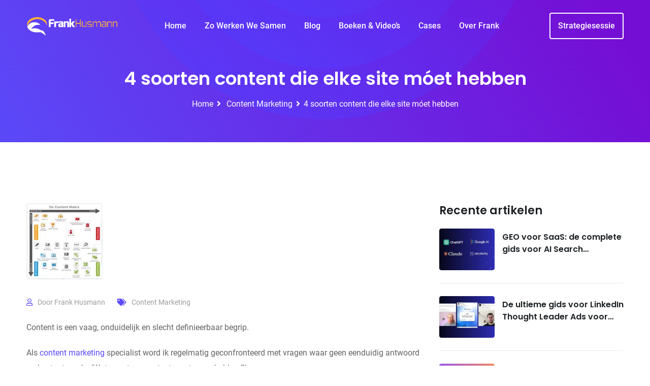

--- FILE ---
content_type: text/html; charset=UTF-8
request_url: https://www.frankhusmann.nl/blog/content-matrix-4-soorten-content/
body_size: 45800
content:
<!doctype html>
<html lang="nl-NL">
<head><meta charset="UTF-8"><script>if(navigator.userAgent.match(/MSIE|Internet Explorer/i)||navigator.userAgent.match(/Trident\/7\..*?rv:11/i)){var href=document.location.href;if(!href.match(/[?&]nowprocket/)){if(href.indexOf("?")==-1){if(href.indexOf("#")==-1){document.location.href=href+"?nowprocket=1"}else{document.location.href=href.replace("#","?nowprocket=1#")}}else{if(href.indexOf("#")==-1){document.location.href=href+"&nowprocket=1"}else{document.location.href=href.replace("#","&nowprocket=1#")}}}}</script><script>(()=>{class RocketLazyLoadScripts{constructor(){this.v="2.0.4",this.userEvents=["keydown","keyup","mousedown","mouseup","mousemove","mouseover","mouseout","touchmove","touchstart","touchend","touchcancel","wheel","click","dblclick","input"],this.attributeEvents=["onblur","onclick","oncontextmenu","ondblclick","onfocus","onmousedown","onmouseenter","onmouseleave","onmousemove","onmouseout","onmouseover","onmouseup","onmousewheel","onscroll","onsubmit"]}async t(){this.i(),this.o(),/iP(ad|hone)/.test(navigator.userAgent)&&this.h(),this.u(),this.l(this),this.m(),this.k(this),this.p(this),this._(),await Promise.all([this.R(),this.L()]),this.lastBreath=Date.now(),this.S(this),this.P(),this.D(),this.O(),this.M(),await this.C(this.delayedScripts.normal),await this.C(this.delayedScripts.defer),await this.C(this.delayedScripts.async),await this.T(),await this.F(),await this.j(),await this.A(),window.dispatchEvent(new Event("rocket-allScriptsLoaded")),this.everythingLoaded=!0,this.lastTouchEnd&&await new Promise(t=>setTimeout(t,500-Date.now()+this.lastTouchEnd)),this.I(),this.H(),this.U(),this.W()}i(){this.CSPIssue=sessionStorage.getItem("rocketCSPIssue"),document.addEventListener("securitypolicyviolation",t=>{this.CSPIssue||"script-src-elem"!==t.violatedDirective||"data"!==t.blockedURI||(this.CSPIssue=!0,sessionStorage.setItem("rocketCSPIssue",!0))},{isRocket:!0})}o(){window.addEventListener("pageshow",t=>{this.persisted=t.persisted,this.realWindowLoadedFired=!0},{isRocket:!0}),window.addEventListener("pagehide",()=>{this.onFirstUserAction=null},{isRocket:!0})}h(){let t;function e(e){t=e}window.addEventListener("touchstart",e,{isRocket:!0}),window.addEventListener("touchend",function i(o){o.changedTouches[0]&&t.changedTouches[0]&&Math.abs(o.changedTouches[0].pageX-t.changedTouches[0].pageX)<10&&Math.abs(o.changedTouches[0].pageY-t.changedTouches[0].pageY)<10&&o.timeStamp-t.timeStamp<200&&(window.removeEventListener("touchstart",e,{isRocket:!0}),window.removeEventListener("touchend",i,{isRocket:!0}),"INPUT"===o.target.tagName&&"text"===o.target.type||(o.target.dispatchEvent(new TouchEvent("touchend",{target:o.target,bubbles:!0})),o.target.dispatchEvent(new MouseEvent("mouseover",{target:o.target,bubbles:!0})),o.target.dispatchEvent(new PointerEvent("click",{target:o.target,bubbles:!0,cancelable:!0,detail:1,clientX:o.changedTouches[0].clientX,clientY:o.changedTouches[0].clientY})),event.preventDefault()))},{isRocket:!0})}q(t){this.userActionTriggered||("mousemove"!==t.type||this.firstMousemoveIgnored?"keyup"===t.type||"mouseover"===t.type||"mouseout"===t.type||(this.userActionTriggered=!0,this.onFirstUserAction&&this.onFirstUserAction()):this.firstMousemoveIgnored=!0),"click"===t.type&&t.preventDefault(),t.stopPropagation(),t.stopImmediatePropagation(),"touchstart"===this.lastEvent&&"touchend"===t.type&&(this.lastTouchEnd=Date.now()),"click"===t.type&&(this.lastTouchEnd=0),this.lastEvent=t.type,t.composedPath&&t.composedPath()[0].getRootNode()instanceof ShadowRoot&&(t.rocketTarget=t.composedPath()[0]),this.savedUserEvents.push(t)}u(){this.savedUserEvents=[],this.userEventHandler=this.q.bind(this),this.userEvents.forEach(t=>window.addEventListener(t,this.userEventHandler,{passive:!1,isRocket:!0})),document.addEventListener("visibilitychange",this.userEventHandler,{isRocket:!0})}U(){this.userEvents.forEach(t=>window.removeEventListener(t,this.userEventHandler,{passive:!1,isRocket:!0})),document.removeEventListener("visibilitychange",this.userEventHandler,{isRocket:!0}),this.savedUserEvents.forEach(t=>{(t.rocketTarget||t.target).dispatchEvent(new window[t.constructor.name](t.type,t))})}m(){const t="return false",e=Array.from(this.attributeEvents,t=>"data-rocket-"+t),i="["+this.attributeEvents.join("],[")+"]",o="[data-rocket-"+this.attributeEvents.join("],[data-rocket-")+"]",s=(e,i,o)=>{o&&o!==t&&(e.setAttribute("data-rocket-"+i,o),e["rocket"+i]=new Function("event",o),e.setAttribute(i,t))};new MutationObserver(t=>{for(const n of t)"attributes"===n.type&&(n.attributeName.startsWith("data-rocket-")||this.everythingLoaded?n.attributeName.startsWith("data-rocket-")&&this.everythingLoaded&&this.N(n.target,n.attributeName.substring(12)):s(n.target,n.attributeName,n.target.getAttribute(n.attributeName))),"childList"===n.type&&n.addedNodes.forEach(t=>{if(t.nodeType===Node.ELEMENT_NODE)if(this.everythingLoaded)for(const i of[t,...t.querySelectorAll(o)])for(const t of i.getAttributeNames())e.includes(t)&&this.N(i,t.substring(12));else for(const e of[t,...t.querySelectorAll(i)])for(const t of e.getAttributeNames())this.attributeEvents.includes(t)&&s(e,t,e.getAttribute(t))})}).observe(document,{subtree:!0,childList:!0,attributeFilter:[...this.attributeEvents,...e]})}I(){this.attributeEvents.forEach(t=>{document.querySelectorAll("[data-rocket-"+t+"]").forEach(e=>{this.N(e,t)})})}N(t,e){const i=t.getAttribute("data-rocket-"+e);i&&(t.setAttribute(e,i),t.removeAttribute("data-rocket-"+e))}k(t){Object.defineProperty(HTMLElement.prototype,"onclick",{get(){return this.rocketonclick||null},set(e){this.rocketonclick=e,this.setAttribute(t.everythingLoaded?"onclick":"data-rocket-onclick","this.rocketonclick(event)")}})}S(t){function e(e,i){let o=e[i];e[i]=null,Object.defineProperty(e,i,{get:()=>o,set(s){t.everythingLoaded?o=s:e["rocket"+i]=o=s}})}e(document,"onreadystatechange"),e(window,"onload"),e(window,"onpageshow");try{Object.defineProperty(document,"readyState",{get:()=>t.rocketReadyState,set(e){t.rocketReadyState=e},configurable:!0}),document.readyState="loading"}catch(t){console.log("WPRocket DJE readyState conflict, bypassing")}}l(t){this.originalAddEventListener=EventTarget.prototype.addEventListener,this.originalRemoveEventListener=EventTarget.prototype.removeEventListener,this.savedEventListeners=[],EventTarget.prototype.addEventListener=function(e,i,o){o&&o.isRocket||!t.B(e,this)&&!t.userEvents.includes(e)||t.B(e,this)&&!t.userActionTriggered||e.startsWith("rocket-")||t.everythingLoaded?t.originalAddEventListener.call(this,e,i,o):(t.savedEventListeners.push({target:this,remove:!1,type:e,func:i,options:o}),"mouseenter"!==e&&"mouseleave"!==e||t.originalAddEventListener.call(this,e,t.savedUserEvents.push,o))},EventTarget.prototype.removeEventListener=function(e,i,o){o&&o.isRocket||!t.B(e,this)&&!t.userEvents.includes(e)||t.B(e,this)&&!t.userActionTriggered||e.startsWith("rocket-")||t.everythingLoaded?t.originalRemoveEventListener.call(this,e,i,o):t.savedEventListeners.push({target:this,remove:!0,type:e,func:i,options:o})}}J(t,e){this.savedEventListeners=this.savedEventListeners.filter(i=>{let o=i.type,s=i.target||window;return e!==o||t!==s||(this.B(o,s)&&(i.type="rocket-"+o),this.$(i),!1)})}H(){EventTarget.prototype.addEventListener=this.originalAddEventListener,EventTarget.prototype.removeEventListener=this.originalRemoveEventListener,this.savedEventListeners.forEach(t=>this.$(t))}$(t){t.remove?this.originalRemoveEventListener.call(t.target,t.type,t.func,t.options):this.originalAddEventListener.call(t.target,t.type,t.func,t.options)}p(t){let e;function i(e){return t.everythingLoaded?e:e.split(" ").map(t=>"load"===t||t.startsWith("load.")?"rocket-jquery-load":t).join(" ")}function o(o){function s(e){const s=o.fn[e];o.fn[e]=o.fn.init.prototype[e]=function(){return this[0]===window&&t.userActionTriggered&&("string"==typeof arguments[0]||arguments[0]instanceof String?arguments[0]=i(arguments[0]):"object"==typeof arguments[0]&&Object.keys(arguments[0]).forEach(t=>{const e=arguments[0][t];delete arguments[0][t],arguments[0][i(t)]=e})),s.apply(this,arguments),this}}if(o&&o.fn&&!t.allJQueries.includes(o)){const e={DOMContentLoaded:[],"rocket-DOMContentLoaded":[]};for(const t in e)document.addEventListener(t,()=>{e[t].forEach(t=>t())},{isRocket:!0});o.fn.ready=o.fn.init.prototype.ready=function(i){function s(){parseInt(o.fn.jquery)>2?setTimeout(()=>i.bind(document)(o)):i.bind(document)(o)}return"function"==typeof i&&(t.realDomReadyFired?!t.userActionTriggered||t.fauxDomReadyFired?s():e["rocket-DOMContentLoaded"].push(s):e.DOMContentLoaded.push(s)),o([])},s("on"),s("one"),s("off"),t.allJQueries.push(o)}e=o}t.allJQueries=[],o(window.jQuery),Object.defineProperty(window,"jQuery",{get:()=>e,set(t){o(t)}})}P(){const t=new Map;document.write=document.writeln=function(e){const i=document.currentScript,o=document.createRange(),s=i.parentElement;let n=t.get(i);void 0===n&&(n=i.nextSibling,t.set(i,n));const c=document.createDocumentFragment();o.setStart(c,0),c.appendChild(o.createContextualFragment(e)),s.insertBefore(c,n)}}async R(){return new Promise(t=>{this.userActionTriggered?t():this.onFirstUserAction=t})}async L(){return new Promise(t=>{document.addEventListener("DOMContentLoaded",()=>{this.realDomReadyFired=!0,t()},{isRocket:!0})})}async j(){return this.realWindowLoadedFired?Promise.resolve():new Promise(t=>{window.addEventListener("load",t,{isRocket:!0})})}M(){this.pendingScripts=[];this.scriptsMutationObserver=new MutationObserver(t=>{for(const e of t)e.addedNodes.forEach(t=>{"SCRIPT"!==t.tagName||t.noModule||t.isWPRocket||this.pendingScripts.push({script:t,promise:new Promise(e=>{const i=()=>{const i=this.pendingScripts.findIndex(e=>e.script===t);i>=0&&this.pendingScripts.splice(i,1),e()};t.addEventListener("load",i,{isRocket:!0}),t.addEventListener("error",i,{isRocket:!0}),setTimeout(i,1e3)})})})}),this.scriptsMutationObserver.observe(document,{childList:!0,subtree:!0})}async F(){await this.X(),this.pendingScripts.length?(await this.pendingScripts[0].promise,await this.F()):this.scriptsMutationObserver.disconnect()}D(){this.delayedScripts={normal:[],async:[],defer:[]},document.querySelectorAll("script[type$=rocketlazyloadscript]").forEach(t=>{t.hasAttribute("data-rocket-src")?t.hasAttribute("async")&&!1!==t.async?this.delayedScripts.async.push(t):t.hasAttribute("defer")&&!1!==t.defer||"module"===t.getAttribute("data-rocket-type")?this.delayedScripts.defer.push(t):this.delayedScripts.normal.push(t):this.delayedScripts.normal.push(t)})}async _(){await this.L();let t=[];document.querySelectorAll("script[type$=rocketlazyloadscript][data-rocket-src]").forEach(e=>{let i=e.getAttribute("data-rocket-src");if(i&&!i.startsWith("data:")){i.startsWith("//")&&(i=location.protocol+i);try{const o=new URL(i).origin;o!==location.origin&&t.push({src:o,crossOrigin:e.crossOrigin||"module"===e.getAttribute("data-rocket-type")})}catch(t){}}}),t=[...new Map(t.map(t=>[JSON.stringify(t),t])).values()],this.Y(t,"preconnect")}async G(t){if(await this.K(),!0!==t.noModule||!("noModule"in HTMLScriptElement.prototype))return new Promise(e=>{let i;function o(){(i||t).setAttribute("data-rocket-status","executed"),e()}try{if(navigator.userAgent.includes("Firefox/")||""===navigator.vendor||this.CSPIssue)i=document.createElement("script"),[...t.attributes].forEach(t=>{let e=t.nodeName;"type"!==e&&("data-rocket-type"===e&&(e="type"),"data-rocket-src"===e&&(e="src"),i.setAttribute(e,t.nodeValue))}),t.text&&(i.text=t.text),t.nonce&&(i.nonce=t.nonce),i.hasAttribute("src")?(i.addEventListener("load",o,{isRocket:!0}),i.addEventListener("error",()=>{i.setAttribute("data-rocket-status","failed-network"),e()},{isRocket:!0}),setTimeout(()=>{i.isConnected||e()},1)):(i.text=t.text,o()),i.isWPRocket=!0,t.parentNode.replaceChild(i,t);else{const i=t.getAttribute("data-rocket-type"),s=t.getAttribute("data-rocket-src");i?(t.type=i,t.removeAttribute("data-rocket-type")):t.removeAttribute("type"),t.addEventListener("load",o,{isRocket:!0}),t.addEventListener("error",i=>{this.CSPIssue&&i.target.src.startsWith("data:")?(console.log("WPRocket: CSP fallback activated"),t.removeAttribute("src"),this.G(t).then(e)):(t.setAttribute("data-rocket-status","failed-network"),e())},{isRocket:!0}),s?(t.fetchPriority="high",t.removeAttribute("data-rocket-src"),t.src=s):t.src="data:text/javascript;base64,"+window.btoa(unescape(encodeURIComponent(t.text)))}}catch(i){t.setAttribute("data-rocket-status","failed-transform"),e()}});t.setAttribute("data-rocket-status","skipped")}async C(t){const e=t.shift();return e?(e.isConnected&&await this.G(e),this.C(t)):Promise.resolve()}O(){this.Y([...this.delayedScripts.normal,...this.delayedScripts.defer,...this.delayedScripts.async],"preload")}Y(t,e){this.trash=this.trash||[];let i=!0;var o=document.createDocumentFragment();t.forEach(t=>{const s=t.getAttribute&&t.getAttribute("data-rocket-src")||t.src;if(s&&!s.startsWith("data:")){const n=document.createElement("link");n.href=s,n.rel=e,"preconnect"!==e&&(n.as="script",n.fetchPriority=i?"high":"low"),t.getAttribute&&"module"===t.getAttribute("data-rocket-type")&&(n.crossOrigin=!0),t.crossOrigin&&(n.crossOrigin=t.crossOrigin),t.integrity&&(n.integrity=t.integrity),t.nonce&&(n.nonce=t.nonce),o.appendChild(n),this.trash.push(n),i=!1}}),document.head.appendChild(o)}W(){this.trash.forEach(t=>t.remove())}async T(){try{document.readyState="interactive"}catch(t){}this.fauxDomReadyFired=!0;try{await this.K(),this.J(document,"readystatechange"),document.dispatchEvent(new Event("rocket-readystatechange")),await this.K(),document.rocketonreadystatechange&&document.rocketonreadystatechange(),await this.K(),this.J(document,"DOMContentLoaded"),document.dispatchEvent(new Event("rocket-DOMContentLoaded")),await this.K(),this.J(window,"DOMContentLoaded"),window.dispatchEvent(new Event("rocket-DOMContentLoaded"))}catch(t){console.error(t)}}async A(){try{document.readyState="complete"}catch(t){}try{await this.K(),this.J(document,"readystatechange"),document.dispatchEvent(new Event("rocket-readystatechange")),await this.K(),document.rocketonreadystatechange&&document.rocketonreadystatechange(),await this.K(),this.J(window,"load"),window.dispatchEvent(new Event("rocket-load")),await this.K(),window.rocketonload&&window.rocketonload(),await this.K(),this.allJQueries.forEach(t=>t(window).trigger("rocket-jquery-load")),await this.K(),this.J(window,"pageshow");const t=new Event("rocket-pageshow");t.persisted=this.persisted,window.dispatchEvent(t),await this.K(),window.rocketonpageshow&&window.rocketonpageshow({persisted:this.persisted})}catch(t){console.error(t)}}async K(){Date.now()-this.lastBreath>45&&(await this.X(),this.lastBreath=Date.now())}async X(){return document.hidden?new Promise(t=>setTimeout(t)):new Promise(t=>requestAnimationFrame(t))}B(t,e){return e===document&&"readystatechange"===t||(e===document&&"DOMContentLoaded"===t||(e===window&&"DOMContentLoaded"===t||(e===window&&"load"===t||e===window&&"pageshow"===t)))}static run(){(new RocketLazyLoadScripts).t()}}RocketLazyLoadScripts.run()})();</script>
	
	<meta name="viewport" content="width=device-width, initial-scale=1.0">
	<link rel="profile" href="https://gmpg.org/xfn/11" />
	<meta name='robots' content='index, follow, max-image-preview:large, max-snippet:-1, max-video-preview:-1' />
<noscript><style>#preloader{display:none;}</style></noscript>
	<!-- This site is optimized with the Yoast SEO plugin v26.8 - https://yoast.com/product/yoast-seo-wordpress/ -->
	<title>4 soorten content die elke site móet hebben - SaaS Content Marketing Specialist</title>
<link data-rocket-prefetch href="https://app.factors.ai" rel="dns-prefetch">
<link data-rocket-prefetch href="https://js.joonbot.com" rel="dns-prefetch">
<link data-rocket-prefetch href="https://assets.mailerlite.com" rel="dns-prefetch">
<link data-rocket-prefetch href="https://www.google-analytics.com" rel="dns-prefetch">
<link data-rocket-prefetch href="https://www.googletagmanager.com" rel="dns-prefetch">
<link data-rocket-prefetch href="https://fonts.gstatic.com" rel="dns-prefetch">
<style id="wpr-usedcss">img.emoji{display:inline!important;border:none!important;box-shadow:none!important;height:1em!important;width:1em!important;margin:0 .07em!important;vertical-align:-.1em!important;background:0 0!important;padding:0!important}:where(.wp-block-button__link){border-radius:9999px;box-shadow:none;padding:calc(.667em + 2px) calc(1.333em + 2px);text-decoration:none}:where(.wp-block-calendar table:not(.has-background) th){background:#ddd}:where(.wp-block-columns){margin-bottom:1.75em}:where(.wp-block-columns.has-background){padding:1.25em 2.375em}.wp-block-column{flex-grow:1;min-width:0;overflow-wrap:break-word;word-break:break-word}:where(.wp-block-post-comments input[type=submit]){border:none}:where(.wp-block-cover-image:not(.has-text-color)),:where(.wp-block-cover:not(.has-text-color)){color:#fff}:where(.wp-block-cover-image.is-light:not(.has-text-color)),:where(.wp-block-cover.is-light:not(.has-text-color)){color:#000}:where(.wp-block-file){margin-bottom:1.5em}:where(.wp-block-file__button){border-radius:2em;display:inline-block;padding:.5em 1em}:where(.wp-block-file__button):is(a):active,:where(.wp-block-file__button):is(a):focus,:where(.wp-block-file__button):is(a):hover,:where(.wp-block-file__button):is(a):visited{box-shadow:none;color:#fff;opacity:.85;text-decoration:none}.wp-block-group{box-sizing:border-box}:where(.wp-block-latest-comments:not([style*=line-height] .wp-block-latest-comments__comment)){line-height:1.1}:where(.wp-block-latest-comments:not([style*=line-height] .wp-block-latest-comments__comment-excerpt p)){line-height:1.8}ul{box-sizing:border-box}:where(.wp-block-navigation.has-background .wp-block-navigation-item a:not(.wp-element-button)),:where(.wp-block-navigation.has-background .wp-block-navigation-submenu a:not(.wp-element-button)){padding:.5em 1em}:where(.wp-block-navigation .wp-block-navigation__submenu-container .wp-block-navigation-item a:not(.wp-element-button)),:where(.wp-block-navigation .wp-block-navigation__submenu-container .wp-block-navigation-submenu a:not(.wp-element-button)),:where(.wp-block-navigation .wp-block-navigation__submenu-container .wp-block-navigation-submenu button.wp-block-navigation-item__content),:where(.wp-block-navigation .wp-block-navigation__submenu-container .wp-block-pages-list__item button.wp-block-navigation-item__content){padding:.5em 1em}:where(p.has-text-color:not(.has-link-color)) a{color:inherit}:where(.wp-block-post-excerpt){margin-bottom:var(--wp--style--block-gap);margin-top:var(--wp--style--block-gap)}:where(.wp-block-preformatted.has-background){padding:1.25em 2.375em}:where(.wp-block-pullquote){margin:0 0 1em}:where(.wp-block-search__button){border:1px solid #ccc;padding:6px 10px}:where(.wp-block-search__button-inside .wp-block-search__inside-wrapper){border:1px solid #949494;box-sizing:border-box;padding:4px}:where(.wp-block-search__button-inside .wp-block-search__inside-wrapper) .wp-block-search__input{border:none;border-radius:0;padding:0 4px}:where(.wp-block-search__button-inside .wp-block-search__inside-wrapper) .wp-block-search__input:focus{outline:0}:where(.wp-block-search__button-inside .wp-block-search__inside-wrapper) :where(.wp-block-search__button){padding:4px 8px}:where(.wp-block-term-description){margin-bottom:var(--wp--style--block-gap);margin-top:var(--wp--style--block-gap)}:where(pre.wp-block-verse){font-family:inherit}.entry-content{counter-reset:footnotes}:root{--wp--preset--font-size--normal:16px;--wp--preset--font-size--huge:42px}.aligncenter{clear:both}.screen-reader-text{clip:rect(1px,1px,1px,1px);word-wrap:normal!important;border:0;-webkit-clip-path:inset(50%);clip-path:inset(50%);height:1px;margin:-1px;overflow:hidden;padding:0;position:absolute;width:1px}.screen-reader-text:focus{clip:auto!important;background-color:#ddd;-webkit-clip-path:none;clip-path:none;color:#444;display:block;font-size:1em;height:auto;left:5px;line-height:normal;padding:15px 23px 14px;text-decoration:none;top:5px;width:auto;z-index:100000}html :where(.has-border-color){border-style:solid}html :where([style*=border-top-color]){border-top-style:solid}html :where([style*=border-right-color]){border-right-style:solid}html :where([style*=border-bottom-color]){border-bottom-style:solid}html :where([style*=border-left-color]){border-left-style:solid}html :where([style*=border-width]){border-style:solid}html :where([style*=border-top-width]){border-top-style:solid}html :where([style*=border-right-width]){border-right-style:solid}html :where([style*=border-bottom-width]){border-bottom-style:solid}html :where([style*=border-left-width]){border-left-style:solid}html :where(img[class*=wp-image-]){height:auto;max-width:100%}:where(figure){margin:0 0 1em}html :where(.is-position-sticky){--wp-admin--admin-bar--position-offset:var(--wp-admin--admin-bar--height,0px)}@media screen and (max-width:600px){html :where(.is-position-sticky){--wp-admin--admin-bar--position-offset:0px}}:where(.wp-block-group.has-background){padding:1.25em 2.375em}body{--wp--preset--color--black:#000000;--wp--preset--color--cyan-bluish-gray:#abb8c3;--wp--preset--color--white:#ffffff;--wp--preset--color--pale-pink:#f78da7;--wp--preset--color--vivid-red:#cf2e2e;--wp--preset--color--luminous-vivid-orange:#ff6900;--wp--preset--color--luminous-vivid-amber:#fcb900;--wp--preset--color--light-green-cyan:#7bdcb5;--wp--preset--color--vivid-green-cyan:#00d084;--wp--preset--color--pale-cyan-blue:#8ed1fc;--wp--preset--color--vivid-cyan-blue:#0693e3;--wp--preset--color--vivid-purple:#9b51e0;--wp--preset--color--digeco-button-dark-blue:#5a49f8;--wp--preset--color--digeco-button-light-blue:#7a64f2;--wp--preset--color--digeco-button-dark-violet:#750ed5;--wp--preset--color--digeco-button-light-gray:#3e3e3e;--wp--preset--color--digeco-button-white:#ffffff;--wp--preset--gradient--vivid-cyan-blue-to-vivid-purple:linear-gradient(135deg,rgba(6, 147, 227, 1) 0%,rgb(155, 81, 224) 100%);--wp--preset--gradient--light-green-cyan-to-vivid-green-cyan:linear-gradient(135deg,rgb(122, 220, 180) 0%,rgb(0, 208, 130) 100%);--wp--preset--gradient--luminous-vivid-amber-to-luminous-vivid-orange:linear-gradient(135deg,rgba(252, 185, 0, 1) 0%,rgba(255, 105, 0, 1) 100%);--wp--preset--gradient--luminous-vivid-orange-to-vivid-red:linear-gradient(135deg,rgba(255, 105, 0, 1) 0%,rgb(207, 46, 46) 100%);--wp--preset--gradient--very-light-gray-to-cyan-bluish-gray:linear-gradient(135deg,rgb(238, 238, 238) 0%,rgb(169, 184, 195) 100%);--wp--preset--gradient--cool-to-warm-spectrum:linear-gradient(135deg,rgb(74, 234, 220) 0%,rgb(151, 120, 209) 20%,rgb(207, 42, 186) 40%,rgb(238, 44, 130) 60%,rgb(251, 105, 98) 80%,rgb(254, 248, 76) 100%);--wp--preset--gradient--blush-light-purple:linear-gradient(135deg,rgb(255, 206, 236) 0%,rgb(152, 150, 240) 100%);--wp--preset--gradient--blush-bordeaux:linear-gradient(135deg,rgb(254, 205, 165) 0%,rgb(254, 45, 45) 50%,rgb(107, 0, 62) 100%);--wp--preset--gradient--luminous-dusk:linear-gradient(135deg,rgb(255, 203, 112) 0%,rgb(199, 81, 192) 50%,rgb(65, 88, 208) 100%);--wp--preset--gradient--pale-ocean:linear-gradient(135deg,rgb(255, 245, 203) 0%,rgb(182, 227, 212) 50%,rgb(51, 167, 181) 100%);--wp--preset--gradient--electric-grass:linear-gradient(135deg,rgb(202, 248, 128) 0%,rgb(113, 206, 126) 100%);--wp--preset--gradient--midnight:linear-gradient(135deg,rgb(2, 3, 129) 0%,rgb(40, 116, 252) 100%);--wp--preset--font-size--small:12px;--wp--preset--font-size--medium:20px;--wp--preset--font-size--large:36px;--wp--preset--font-size--x-large:42px;--wp--preset--font-size--normal:16px;--wp--preset--font-size--huge:50px;--wp--preset--spacing--20:0.44rem;--wp--preset--spacing--30:0.67rem;--wp--preset--spacing--40:1rem;--wp--preset--spacing--50:1.5rem;--wp--preset--spacing--60:2.25rem;--wp--preset--spacing--70:3.38rem;--wp--preset--spacing--80:5.06rem;--wp--preset--shadow--natural:6px 6px 9px rgba(0, 0, 0, .2);--wp--preset--shadow--deep:12px 12px 50px rgba(0, 0, 0, .4);--wp--preset--shadow--sharp:6px 6px 0px rgba(0, 0, 0, .2);--wp--preset--shadow--outlined:6px 6px 0px -3px rgba(255, 255, 255, 1),6px 6px rgba(0, 0, 0, 1);--wp--preset--shadow--crisp:6px 6px 0px rgba(0, 0, 0, 1)}:where(.is-layout-flex){gap:.5em}:where(.is-layout-grid){gap:.5em}:where(.wp-block-post-template.is-layout-flex){gap:1.25em}:where(.wp-block-post-template.is-layout-grid){gap:1.25em}:where(.wp-block-columns.is-layout-flex){gap:2em}:where(.wp-block-columns.is-layout-grid){gap:2em}.ext .wp-block-group>*{margin-top:0!important;margin-bottom:0!important}.ext h2{margin-top:var(--wp--style--block-gap,1.75rem)!important;margin-bottom:var(--wp--style--block-gap,1.75rem)!important}.ext.wp-block-group>:last-child{margin-bottom:0!important}.ext .wp-block-group>*+*{margin-top:var(--wp--style--block-gap,1.75rem)!important;margin-bottom:0!important}body{--extendify--spacing--large:var(--wp--custom--spacing--large,clamp(2em, 8vw, 8em))!important;--wp--preset--font-size--ext-small:1rem!important;--wp--preset--font-size--ext-medium:1.125rem!important;--wp--preset--font-size--ext-large:clamp(1.65rem, 3.5vw, 2.15rem)!important;--wp--preset--font-size--ext-x-large:clamp(3rem, 6vw, 4.75rem)!important;--wp--preset--font-size--ext-xx-large:clamp(3.25rem, 7.5vw, 5.75rem)!important;--wp--preset--color--black:#000!important;--wp--preset--color--white:#fff!important}.ext *{box-sizing:border-box!important}#ez-toc-container{background:#f9f9f9;border:1px solid #aaa;border-radius:4px;-webkit-box-shadow:0 1px 1px rgba(0,0,0,.05);box-shadow:0 1px 1px rgba(0,0,0,.05);display:table;margin-bottom:1em;padding:10px 20px 10px 10px;position:relative;width:auto}div.ez-toc-widget-container{padding:0;position:relative}div.ez-toc-widget-container ul{display:block}div.ez-toc-widget-container li{border:none;padding:0}div.ez-toc-widget-container ul.ez-toc-list{padding:10px}#ez-toc-container ul ul{margin-left:1.5em}#ez-toc-container li,#ez-toc-container ul{padding:0}#ez-toc-container li,#ez-toc-container ul,#ez-toc-container ul li,div.ez-toc-widget-container,div.ez-toc-widget-container li{background:0 0;list-style:none;line-height:1.6;margin:0;overflow:hidden;z-index:1}#ez-toc-container a{color:#444;box-shadow:none;text-decoration:none;text-shadow:none;display:inline-flex;align-items:stretch;flex-wrap:nowrap}#ez-toc-container a:visited{color:#9f9f9f}#ez-toc-container a:hover{text-decoration:underline}#ez-toc-container a.ez-toc-toggle{display:flex;align-items:center}.ez-toc-widget-container ul.ez-toc-list li::before{content:' ';position:absolute;left:0;right:0;height:30px;line-height:30px;z-index:-1}.ez-toc-widget-container ul.ez-toc-list li.active{background-color:#ededed}.ez-toc-widget-container li.active>a{font-weight:900}.btn.active{background-image:none}#ez-toc-container input,.ez-toc-toggle #item{position:absolute;left:-999em}#ez-toc-container input[type=checkbox]:checked+nav,#ez-toc-widget-container input[type=checkbox]:checked+nav{opacity:0;max-height:0;border:none;display:none}#ez-toc-container label{position:relative;cursor:pointer;display:initial}#ez-toc-container .ez-toc-toggle label{float:right;position:relative;font-size:16px;padding:0;border:1px solid #999191;border-radius:5px;cursor:pointer;left:10px;width:35px}#ez-toc-container a.ez-toc-toggle{color:#444;background:inherit;border:inherit}#ez-toc-container .eztoc-toggle-hide-by-default{display:none}.ez-toc-widget-container ul li a{padding-left:10px;display:inline-flex;align-items:stretch;flex-wrap:nowrap}.ez-toc-widget-container ul.ez-toc-list li{height:auto!important}div#ez-toc-container ul li{font-size:95%}div#ez-toc-container ul li{font-weight:500}div#ez-toc-container nav ul ul li{font-size:90%}.ez-toc-widget-container ul{counter-reset:item}.ez-toc-widget-container nav ul li a::before{content:counters(item, ".", decimal) ". ";display:inline-block;counter-increment:item;flex-grow:0;flex-shrink:0;margin-right:.2em;float:left}#upprev_box{position:fixed}#upprev_box{background-color:#fff;border-style:solid;border-color:#000;border-width:2px 0 0;color:#000;padding:10px 20px 10px 10px;text-align:left;z-index:9999999;line-height:1.25em;height:auto;box-shadow:0 4px 10px #666}#upprev_box.rtl{text-align:right}#upprev_box br,#upprev_box div{clear:both}#upprev_close{background:url(https://www.frankhusmann.nl/wp-content/plugins/upprev/assets/images/close.gif) 0 no-repeat #fff;border:none;display:block;height:13px;opacity:.7;overflow:hidden;padding:0;position:absolute;right:5px;text-indent:-999em;top:5px;width:13px}#upprev_close.rtl{right:auto;left:5px}#upprev_box.default img{border-radius:3px;box-shadow:0 1px 4px rgba(0,0,0,.2)}#upprev_rise{background-color:#fff!important;border-color:#aaa;border-style:solid;border-width:1px 0 0 1px;color:#000!important;cursor:pointer;display:none;font-size:14px!important;font-weight:400;line-height:18px;position:fixed;text-align:center;text-decoration:none;width:18px}@font-face{font-display:swap;font-family:Poppins;font-style:normal;font-weight:500;src:url(https://fonts.gstatic.com/s/poppins/v20/pxiByp8kv8JHgFVrLGT9Z1xlFQ.woff2) format('woff2');unicode-range:U+0000-00FF,U+0131,U+0152-0153,U+02BB-02BC,U+02C6,U+02DA,U+02DC,U+0304,U+0308,U+0329,U+2000-206F,U+2074,U+20AC,U+2122,U+2191,U+2193,U+2212,U+2215,U+FEFF,U+FFFD}@font-face{font-display:swap;font-family:Poppins;font-style:normal;font-weight:600;src:url(https://fonts.gstatic.com/s/poppins/v20/pxiByp8kv8JHgFVrLEj6Z1xlFQ.woff2) format('woff2');unicode-range:U+0000-00FF,U+0131,U+0152-0153,U+02BB-02BC,U+02C6,U+02DA,U+02DC,U+0304,U+0308,U+0329,U+2000-206F,U+2074,U+20AC,U+2122,U+2191,U+2193,U+2212,U+2215,U+FEFF,U+FFFD}@font-face{font-display:swap;font-family:Roboto;font-style:normal;font-weight:300;src:url(https://fonts.gstatic.com/s/roboto/v30/KFOlCnqEu92Fr1MmSU5fBBc4.woff2) format('woff2');unicode-range:U+0000-00FF,U+0131,U+0152-0153,U+02BB-02BC,U+02C6,U+02DA,U+02DC,U+0304,U+0308,U+0329,U+2000-206F,U+2074,U+20AC,U+2122,U+2191,U+2193,U+2212,U+2215,U+FEFF,U+FFFD}@font-face{font-display:swap;font-family:Roboto;font-style:normal;font-weight:400;src:url(https://fonts.gstatic.com/s/roboto/v30/KFOmCnqEu92Fr1Mu4mxK.woff2) format('woff2');unicode-range:U+0000-00FF,U+0131,U+0152-0153,U+02BB-02BC,U+02C6,U+02DA,U+02DC,U+0304,U+0308,U+0329,U+2000-206F,U+2074,U+20AC,U+2122,U+2191,U+2193,U+2212,U+2215,U+FEFF,U+FFFD}@font-face{font-display:swap;font-family:Roboto;font-style:normal;font-weight:500;src:url(https://fonts.gstatic.com/s/roboto/v30/KFOlCnqEu92Fr1MmEU9fBBc4.woff2) format('woff2');unicode-range:U+0000-00FF,U+0131,U+0152-0153,U+02BB-02BC,U+02C6,U+02DA,U+02DC,U+0304,U+0308,U+0329,U+2000-206F,U+2074,U+20AC,U+2122,U+2191,U+2193,U+2212,U+2215,U+FEFF,U+FFFD}@font-face{font-display:swap;font-family:Roboto;font-style:normal;font-weight:700;src:url(https://fonts.gstatic.com/s/roboto/v30/KFOlCnqEu92Fr1MmWUlfBBc4.woff2) format('woff2');unicode-range:U+0000-00FF,U+0131,U+0152-0153,U+02BB-02BC,U+02C6,U+02DA,U+02DC,U+0304,U+0308,U+0329,U+2000-206F,U+2074,U+20AC,U+2122,U+2191,U+2193,U+2212,U+2215,U+FEFF,U+FFFD}:root{--bs-blue:#0d6efd;--bs-indigo:#6610f2;--bs-purple:#6f42c1;--bs-pink:#d63384;--bs-red:#dc3545;--bs-orange:#fd7e14;--bs-yellow:#ffc107;--bs-green:#198754;--bs-teal:#20c997;--bs-cyan:#0dcaf0;--bs-white:#fff;--bs-gray:#6c757d;--bs-gray-dark:#343a40;--bs-gray-100:#f8f9fa;--bs-gray-200:#e9ecef;--bs-gray-300:#dee2e6;--bs-gray-400:#ced4da;--bs-gray-500:#adb5bd;--bs-gray-600:#6c757d;--bs-gray-700:#495057;--bs-gray-800:#343a40;--bs-gray-900:#212529;--bs-primary:#0d6efd;--bs-secondary:#6c757d;--bs-success:#198754;--bs-info:#0dcaf0;--bs-warning:#ffc107;--bs-danger:#dc3545;--bs-light:#f8f9fa;--bs-dark:#212529;--bs-primary-rgb:13,110,253;--bs-secondary-rgb:108,117,125;--bs-success-rgb:25,135,84;--bs-info-rgb:13,202,240;--bs-warning-rgb:255,193,7;--bs-danger-rgb:220,53,69;--bs-light-rgb:248,249,250;--bs-dark-rgb:33,37,41;--bs-white-rgb:255,255,255;--bs-black-rgb:0,0,0;--bs-body-color-rgb:33,37,41;--bs-body-bg-rgb:255,255,255;--bs-font-sans-serif:system-ui,-apple-system,"Segoe UI",Roboto,"Helvetica Neue",Arial,"Noto Sans","Liberation Sans",sans-serif,"Apple Color Emoji","Segoe UI Emoji","Segoe UI Symbol","Noto Color Emoji";--bs-font-monospace:SFMono-Regular,Menlo,Monaco,Consolas,"Liberation Mono","Courier New",monospace;--bs-gradient:linear-gradient(180deg, rgba(255, 255, 255, .15), rgba(255, 255, 255, 0));--bs-body-font-family:var(--bs-font-sans-serif);--bs-body-font-size:1rem;--bs-body-font-weight:400;--bs-body-line-height:1.5;--bs-body-color:#212529;--bs-body-bg:#fff}*,::after,::before{box-sizing:border-box}@media (prefers-reduced-motion:no-preference){:root{scroll-behavior:smooth}}body{margin:0;font-family:var(--bs-body-font-family);font-size:var(--bs-body-font-size);font-weight:var(--bs-body-font-weight);line-height:var(--bs-body-line-height);color:var(--bs-body-color);text-align:var(--bs-body-text-align);background-color:var(--bs-body-bg);-webkit-text-size-adjust:100%;-webkit-tap-highlight-color:transparent}h1,h2,h3,h4{margin-top:0;margin-bottom:.5rem;font-weight:500;line-height:1.2}h1{font-size:calc(1.375rem + 1.5vw)}@media (min-width:1200px){h1{font-size:2.5rem}}h2{font-size:calc(1.325rem + .9vw)}@media (min-width:1200px){h2{font-size:2rem}}h3{font-size:calc(1.3rem + .6vw)}@media (min-width:1200px){h3{font-size:1.75rem}}h4{font-size:calc(1.275rem + .3vw)}@media (min-width:1200px){h4{font-size:1.5rem}}p{margin-top:0;margin-bottom:1rem}ul{padding-left:2rem}dl,ul{margin-top:0;margin-bottom:1rem}ul ul{margin-bottom:0}b,strong{font-weight:bolder}a{color:#0d6efd;text-decoration:underline}a:hover{color:#0a58ca}a:not([href]):not([class]),a:not([href]):not([class]):hover{color:inherit;text-decoration:none}code{font-family:var(--bs-font-monospace);font-size:1em;direction:ltr;unicode-bidi:bidi-override}code{font-size:.875em;color:#d63384;word-wrap:break-word}a>code{color:inherit}figure{margin:0 0 1rem}img,svg{vertical-align:middle}table{caption-side:bottom;border-collapse:collapse}th{text-align:inherit;text-align:-webkit-match-parent}tbody,td,th,tr{border-color:inherit;border-style:solid;border-width:0}label{display:inline-block}button{border-radius:0}button:focus:not(:focus-visible){outline:0}button,input,optgroup,select,textarea{margin:0;font-family:inherit;font-size:inherit;line-height:inherit}[role=button]{cursor:pointer}select{word-wrap:normal}select:disabled{opacity:1}[list]::-webkit-calendar-picker-indicator{display:none}[type=button],[type=reset],[type=submit],button{-webkit-appearance:button}[type=button]:not(:disabled),[type=reset]:not(:disabled),[type=submit]:not(:disabled),button:not(:disabled){cursor:pointer}::-moz-focus-inner{padding:0;border-style:none}textarea{resize:vertical}fieldset{min-width:0;padding:0;margin:0;border:0}legend{float:left;width:100%;padding:0;margin-bottom:.5rem;font-size:calc(1.275rem + .3vw);line-height:inherit}legend+*{clear:left}::-webkit-datetime-edit-day-field,::-webkit-datetime-edit-fields-wrapper,::-webkit-datetime-edit-hour-field,::-webkit-datetime-edit-minute,::-webkit-datetime-edit-month-field,::-webkit-datetime-edit-text,::-webkit-datetime-edit-year-field{padding:0}::-webkit-inner-spin-button{height:auto}[type=search]{outline-offset:-2px;-webkit-appearance:textfield}::-webkit-search-decoration{-webkit-appearance:none}::-webkit-color-swatch-wrapper{padding:0}::-webkit-file-upload-button{font:inherit}::file-selector-button{font:inherit}::-webkit-file-upload-button{font:inherit;-webkit-appearance:button}iframe{border:0}progress{vertical-align:baseline}[hidden]{display:none!important}.container{width:100%;padding-right:var(--bs-gutter-x,.75rem);padding-left:var(--bs-gutter-x,.75rem);margin-right:auto;margin-left:auto}@media (min-width:576px){.container{max-width:540px}}@media (min-width:768px){.container{max-width:720px}}@media (min-width:992px){.container{max-width:960px}}@media (min-width:1200px){legend{font-size:1.5rem}.container{max-width:1140px}}@media (min-width:1400px){.container{max-width:1320px}}.row{--bs-gutter-x:1.5rem;--bs-gutter-y:0;display:flex;flex-wrap:wrap;margin-top:calc(-1 * var(--bs-gutter-y));margin-right:calc(-.5 * var(--bs-gutter-x));margin-left:calc(-.5 * var(--bs-gutter-x))}.row>*{flex-shrink:0;width:100%;max-width:100%;padding-right:calc(var(--bs-gutter-x) * .5);padding-left:calc(var(--bs-gutter-x) * .5);margin-top:var(--bs-gutter-y)}.col-12{flex:0 0 auto;width:100%}@media (min-width:576px){.col-sm-4{flex:0 0 auto;width:33.33333333%}}@media (min-width:768px){.col-md-12{flex:0 0 auto;width:100%}}@media (min-width:992px){.col-lg-4{flex:0 0 auto;width:33.33333333%}.col-lg-8{flex:0 0 auto;width:66.66666667%}}.table{--bs-table-bg:transparent;--bs-table-accent-bg:transparent;--bs-table-striped-color:#212529;--bs-table-striped-bg:rgba(0, 0, 0, .05);--bs-table-active-color:#212529;--bs-table-active-bg:rgba(0, 0, 0, .1);--bs-table-hover-color:#212529;--bs-table-hover-bg:rgba(0, 0, 0, .075);width:100%;margin-bottom:1rem;color:#212529;vertical-align:top;border-color:#dee2e6}.table>:not(caption)>*>*{padding:.5rem;background-color:var(--bs-table-bg);border-bottom-width:1px;box-shadow:inset 0 0 0 9999px var(--bs-table-accent-bg)}.table>tbody{vertical-align:inherit}.table>:not(:first-child){border-top:2px solid currentColor}.form-control{display:block;width:100%;padding:.375rem .75rem;font-size:1rem;font-weight:400;line-height:1.5;color:#212529;background-color:#fff;background-clip:padding-box;border:1px solid #ced4da;-webkit-appearance:none;-moz-appearance:none;appearance:none;border-radius:.25rem;transition:border-color .15s ease-in-out,box-shadow .15s ease-in-out}.form-control[type=file]{overflow:hidden}.form-control[type=file]:not(:disabled):not([readonly]){cursor:pointer}.form-control:focus{color:#212529;background-color:#fff;border-color:#86b7fe;outline:0;box-shadow:0 0 0 .25rem rgba(13,110,253,.25)}.form-control::-webkit-date-and-time-value{height:1.5em}.form-control::-moz-placeholder{color:#6c757d;opacity:1}.form-control::placeholder{color:#6c757d;opacity:1}.form-control:disabled{background-color:#e9ecef;opacity:1}.form-control::file-selector-button{padding:.375rem .75rem;margin:-.375rem -.75rem;-webkit-margin-end:.75rem;margin-inline-end:.75rem;color:#212529;background-color:#e9ecef;pointer-events:none;border-color:inherit;border-style:solid;border-width:0;border-inline-end-width:1px;border-radius:0;transition:color .15s ease-in-out,background-color .15s ease-in-out,border-color .15s ease-in-out,box-shadow .15s ease-in-out}@media (prefers-reduced-motion:reduce){.form-control{transition:none}.form-control::-webkit-file-upload-button{-webkit-transition:none;transition:none}.form-control::file-selector-button{transition:none}}.form-control:hover:not(:disabled):not([readonly])::file-selector-button{background-color:#dde0e3}.form-control::-webkit-file-upload-button{padding:.375rem .75rem;margin:-.375rem -.75rem;-webkit-margin-end:.75rem;margin-inline-end:.75rem;color:#212529;background-color:#e9ecef;pointer-events:none;border-color:inherit;border-style:solid;border-width:0;border-inline-end-width:1px;border-radius:0;-webkit-transition:color .15s ease-in-out,background-color .15s ease-in-out,border-color .15s ease-in-out,box-shadow .15s ease-in-out;transition:color .15s ease-in-out,background-color .15s ease-in-out,border-color .15s ease-in-out,box-shadow .15s ease-in-out}@media (prefers-reduced-motion:reduce){.form-control::-webkit-file-upload-button{-webkit-transition:none;transition:none}}.form-control:hover:not(:disabled):not([readonly])::-webkit-file-upload-button{background-color:#dde0e3}textarea.form-control{min-height:calc(1.5em + .75rem + 2px)}.input-group{position:relative;display:flex;flex-wrap:wrap;align-items:stretch;width:100%}.input-group>.form-control{position:relative;flex:1 1 auto;width:1%;min-width:0}.input-group>.form-control:focus{z-index:3}.input-group .btn{position:relative;z-index:2}.input-group .btn:focus{z-index:3}.input-group:not(.has-validation)>.dropdown-toggle:nth-last-child(n+3),.input-group:not(.has-validation)>:not(:last-child):not(.dropdown-toggle):not(.dropdown-menu){border-top-right-radius:0;border-bottom-right-radius:0}.input-group>:not(:first-child):not(.dropdown-menu):not(.valid-tooltip):not(.valid-feedback):not(.invalid-tooltip):not(.invalid-feedback){margin-left:-1px;border-top-left-radius:0;border-bottom-left-radius:0}.btn{display:inline-block;font-weight:400;line-height:1.5;color:#212529;text-align:center;text-decoration:none;vertical-align:middle;cursor:pointer;-webkit-user-select:none;-moz-user-select:none;user-select:none;background-color:transparent;border:1px solid transparent;padding:.375rem .75rem;font-size:1rem;border-radius:.25rem;transition:color .15s ease-in-out,background-color .15s ease-in-out,border-color .15s ease-in-out,box-shadow .15s ease-in-out}@media (prefers-reduced-motion:reduce){.btn{transition:none}}.btn:hover{color:#212529}.btn:focus{outline:0;box-shadow:0 0 0 .25rem rgba(13,110,253,.25)}.btn.disabled,.btn:disabled,fieldset:disabled .btn{pointer-events:none;opacity:.65}.fade{transition:opacity .15s linear}@media (prefers-reduced-motion:reduce){.fade{transition:none}}.fade:not(.show){opacity:0}.collapse:not(.show){display:none}.collapsing{height:0;overflow:hidden;transition:height .35s ease}.collapsing.collapse-horizontal{width:0;height:auto;transition:width .35s ease}@media (prefers-reduced-motion:reduce){.collapsing{transition:none}.collapsing.collapse-horizontal{transition:none}}.dropdown,.dropend,.dropstart,.dropup{position:relative}.dropdown-toggle{white-space:nowrap}.dropdown-toggle::after{display:inline-block;margin-left:.255em;vertical-align:.255em;content:"";border-top:.3em solid;border-right:.3em solid transparent;border-bottom:0;border-left:.3em solid transparent}.dropdown-toggle:empty::after{margin-left:0}.dropdown-menu{position:absolute;z-index:1000;display:none;min-width:10rem;padding:.5rem 0;margin:0;font-size:1rem;color:#212529;text-align:left;list-style:none;background-color:#fff;background-clip:padding-box;border:1px solid rgba(0,0,0,.15);border-radius:.25rem}.dropup .dropdown-toggle::after{display:inline-block;margin-left:.255em;vertical-align:.255em;content:"";border-top:0;border-right:.3em solid transparent;border-bottom:.3em solid;border-left:.3em solid transparent}.dropup .dropdown-toggle:empty::after{margin-left:0}.dropend .dropdown-toggle::after{display:inline-block;margin-left:.255em;vertical-align:.255em;content:"";border-top:.3em solid transparent;border-right:0;border-bottom:.3em solid transparent;border-left:.3em solid}.dropend .dropdown-toggle:empty::after{margin-left:0}.dropend .dropdown-toggle::after{vertical-align:0}.dropstart .dropdown-toggle::after{display:inline-block;margin-left:.255em;vertical-align:.255em;content:""}.dropstart .dropdown-toggle::after{display:none}.dropstart .dropdown-toggle::before{display:inline-block;margin-right:.255em;vertical-align:.255em;content:"";border-top:.3em solid transparent;border-right:.3em solid;border-bottom:.3em solid transparent}.dropstart .dropdown-toggle:empty::after{margin-left:0}.dropstart .dropdown-toggle::before{vertical-align:0}.dropdown-item{display:block;width:100%;padding:.25rem 1rem;clear:both;font-weight:400;color:#212529;text-align:inherit;text-decoration:none;white-space:nowrap;background-color:transparent;border:0}.dropdown-item:focus,.dropdown-item:hover{color:#1e2125;background-color:#e9ecef}.dropdown-item.active,.dropdown-item:active{color:#fff;text-decoration:none;background-color:#0d6efd}.dropdown-item.disabled,.dropdown-item:disabled{color:#adb5bd;pointer-events:none;background-color:transparent}.dropdown-menu.show{display:block}.nav-link{display:block;padding:.5rem 1rem;color:#0d6efd;text-decoration:none;transition:color .15s ease-in-out,background-color .15s ease-in-out,border-color .15s ease-in-out}.nav-link:focus,.nav-link:hover{color:#0a58ca}.nav-link.disabled{color:#6c757d;pointer-events:none;cursor:default}.navbar{position:relative;display:flex;flex-wrap:wrap;align-items:center;justify-content:space-between;padding-top:.5rem;padding-bottom:.5rem}.navbar>.container{display:flex;flex-wrap:inherit;align-items:center;justify-content:space-between}.navbar-nav{display:flex;flex-direction:column;padding-left:0;margin-bottom:0;list-style:none}.navbar-nav .nav-link{padding-right:0;padding-left:0}.navbar-nav .dropdown-menu{position:static}.alert{position:relative;padding:1rem;margin-bottom:1rem;border:1px solid transparent;border-radius:.25rem}.progress{display:flex;height:1rem;overflow:hidden;font-size:.75rem;background-color:#e9ecef;border-radius:.25rem}.list-group{display:flex;flex-direction:column;padding-left:0;margin-bottom:0;border-radius:.25rem}.list-group-item{position:relative;display:block;padding:.5rem 1rem;color:#212529;text-decoration:none;background-color:#fff;border:1px solid rgba(0,0,0,.125)}.list-group-item:first-child{border-top-left-radius:inherit;border-top-right-radius:inherit}.list-group-item:last-child{border-bottom-right-radius:inherit;border-bottom-left-radius:inherit}.list-group-item.disabled,.list-group-item:disabled{color:#6c757d;pointer-events:none;background-color:#fff}.list-group-item.active{z-index:2;color:#fff;background-color:#0d6efd;border-color:#0d6efd}.list-group-item+.list-group-item{border-top-width:0}.list-group-item+.list-group-item.active{margin-top:-1px;border-top-width:1px}.toast{width:350px;max-width:100%;font-size:.875rem;pointer-events:auto;background-color:rgba(255,255,255,.85);background-clip:padding-box;border:1px solid rgba(0,0,0,.1);box-shadow:0 .5rem 1rem rgba(0,0,0,.15);border-radius:.25rem}.toast.showing{opacity:0}.toast:not(.show){display:none}.modal{position:fixed;top:0;left:0;z-index:1055;display:none;width:100%;height:100%;overflow-x:hidden;overflow-y:auto;outline:0}.modal-dialog{position:relative;width:auto;margin:.5rem;pointer-events:none}.modal.fade .modal-dialog{transition:transform .3s ease-out;transform:translate(0,-50px)}@media (prefers-reduced-motion:reduce){.nav-link{transition:none}.modal.fade .modal-dialog{transition:none}}.modal.show .modal-dialog{transform:none}.modal.modal-static .modal-dialog{transform:scale(1.02)}.modal-backdrop{position:fixed;top:0;left:0;z-index:1050;width:100vw;height:100vh;background-color:#000}.modal-backdrop.fade{opacity:0}.modal-backdrop.show{opacity:.5}.modal-body{position:relative;flex:1 1 auto;padding:1rem}@media (min-width:576px){.modal-dialog{max-width:500px;margin:1.75rem auto}}.tooltip{position:absolute;z-index:1080;display:block;margin:0;font-family:var(--bs-font-sans-serif);font-style:normal;font-weight:400;line-height:1.5;text-align:left;text-align:start;text-decoration:none;text-shadow:none;text-transform:none;letter-spacing:normal;word-break:normal;word-spacing:normal;white-space:normal;line-break:auto;font-size:.875rem;word-wrap:break-word;opacity:0}.tooltip.show{opacity:.9}.tooltip .tooltip-arrow{position:absolute;display:block;width:.8rem;height:.4rem}.tooltip .tooltip-arrow::before{position:absolute;content:"";border-color:transparent;border-style:solid}.tooltip-inner{max-width:200px;padding:.25rem .5rem;color:#fff;text-align:center;background-color:#000;border-radius:.25rem}.popover{position:absolute;top:0;left:0;z-index:1070;display:block;max-width:276px;font-family:var(--bs-font-sans-serif);font-style:normal;font-weight:400;line-height:1.5;text-align:left;text-align:start;text-decoration:none;text-shadow:none;text-transform:none;letter-spacing:normal;word-break:normal;word-spacing:normal;white-space:normal;line-break:auto;font-size:.875rem;word-wrap:break-word;background-color:#fff;background-clip:padding-box;border:1px solid rgba(0,0,0,.2);border-radius:.3rem}.popover .popover-arrow{position:absolute;display:block;width:1rem;height:.5rem}.popover .popover-arrow::after,.popover .popover-arrow::before{position:absolute;display:block;content:"";border-color:transparent;border-style:solid}.popover-header{padding:.5rem 1rem;margin-bottom:0;font-size:1rem;background-color:#f0f0f0;border-bottom:1px solid rgba(0,0,0,.2);border-top-left-radius:calc(.3rem - 1px);border-top-right-radius:calc(.3rem - 1px)}.popover-header:empty{display:none}.popover-body{padding:1rem;color:#212529}.carousel{position:relative}.carousel.pointer-event{touch-action:pan-y}.carousel-item{position:relative;display:none;float:left;width:100%;margin-right:-100%;-webkit-backface-visibility:hidden;backface-visibility:hidden;transition:transform .6s ease-in-out}.carousel-item-next,.carousel-item-prev,.carousel-item.active{display:block}.active.carousel-item-end,.carousel-item-next:not(.carousel-item-start){transform:translateX(100%)}.active.carousel-item-start,.carousel-item-prev:not(.carousel-item-end){transform:translateX(-100%)}.carousel-indicators{position:absolute;right:0;bottom:0;left:0;z-index:2;display:flex;justify-content:center;padding:0;margin-right:15%;margin-bottom:1rem;margin-left:15%;list-style:none}.carousel-indicators [data-bs-target]{box-sizing:content-box;flex:0 1 auto;width:30px;height:3px;padding:0;margin-right:3px;margin-left:3px;text-indent:-999px;cursor:pointer;background-color:#fff;background-clip:padding-box;border:0;border-top:10px solid transparent;border-bottom:10px solid transparent;opacity:.5;transition:opacity .6s ease}@media (prefers-reduced-motion:reduce){.carousel-item{transition:none}.carousel-indicators [data-bs-target]{transition:none}}.carousel-indicators .active{opacity:1}.offcanvas{position:fixed;bottom:0;z-index:1045;display:flex;flex-direction:column;max-width:100%;visibility:hidden;background-color:#fff;background-clip:padding-box;outline:0;transition:transform .3s ease-in-out}@media (prefers-reduced-motion:reduce){.offcanvas{transition:none}}.offcanvas-backdrop{position:fixed;top:0;left:0;z-index:1040;width:100vw;height:100vh;background-color:#000}.offcanvas-backdrop.fade{opacity:0}.offcanvas-backdrop.show{opacity:.5}.offcanvas.show{transform:none}.placeholder{display:inline-block;min-height:1em;vertical-align:middle;cursor:wait;background-color:currentColor;opacity:.5}.placeholder.btn::before{display:inline-block;content:""}.sticky-top{position:-webkit-sticky;position:sticky;top:0;z-index:1020}.position-relative{position:relative!important}.border{border:1px solid #dee2e6!important}.visible{visibility:visible!important}@font-face{font-display:swap;font-family:Flaticon;src:url("https://www.frankhusmann.nl/wp-content/themes/digeco/assets/fonts/flaticon-digeco/Flaticon.eot");src:url("https://www.frankhusmann.nl/wp-content/themes/digeco/assets/fonts/flaticon-digeco/Flaticon.eot?#iefix") format("embedded-opentype"),url("https://www.frankhusmann.nl/wp-content/themes/digeco/assets/fonts/flaticon-digeco/Flaticon.woff2") format("woff2"),url("https://www.frankhusmann.nl/wp-content/themes/digeco/assets/fonts/flaticon-digeco/Flaticon.woff") format("woff"),url("https://www.frankhusmann.nl/wp-content/themes/digeco/assets/fonts/flaticon-digeco/Flaticon.ttf") format("truetype"),url("https://www.frankhusmann.nl/wp-content/themes/digeco/assets/fonts/flaticon-digeco/Flaticon.svg#Flaticon") format("svg");font-weight:400;font-style:normal}[class*=" flaticon-"]:after,[class*=" flaticon-"]:before,[class^=flaticon-]:after,[class^=flaticon-]:before{font-family:Flaticon;font-size:20px;font-style:normal;margin-left:0;margin-right:0}.flaticon-search:before{content:"\f10b"}.flaticon-placeholder:before{content:"\f10d"}.flaticon-telephone:before{content:"\f10f"}.nivoSlider{position:relative;width:100%;height:auto;overflow:hidden}.nivoSlider img{position:absolute;top:0;left:0;max-width:none}.nivo-main-image{display:block!important;position:relative!important;width:100%!important}.nivoSlider a.nivo-imageLink{position:absolute;top:0;left:0;width:100%;height:100%;border:0;padding:0;margin:0;z-index:6;display:none;background:#fff;opacity:0}.nivo-slice{display:block;position:absolute;z-index:5;height:100%;top:0}.nivo-box{display:block;position:absolute;z-index:5;overflow:hidden}.nivo-box img{display:block}.nivo-caption{position:absolute;left:0;bottom:0;background:#000;color:#fff;width:100%;z-index:8;padding:5px 10px;opacity:.8;overflow:hidden;display:none;-moz-opacity:.8;-webkit-box-sizing:border-box;-moz-box-sizing:border-box;box-sizing:border-box}.nivo-caption p{padding:5px;margin:0}.nivo-caption a{display:inline!important}.nivo-directionNav a{position:absolute;top:45%;z-index:9;cursor:pointer}.nivo-prevNav{left:0}.nivo-nextNav{right:0}.nivo-controlNav{text-align:center;padding:15px 0}.nivo-controlNav a{cursor:pointer}.nivo-controlNav a.active{font-weight:700}.mfp-bg{top:0;left:0;width:100%;height:100%;z-index:1042;overflow:hidden;position:fixed;background:#0b0b0b;opacity:.8}.mfp-wrap{top:0;left:0;width:100%;height:100%;z-index:1043;position:fixed;outline:0!important;-webkit-backface-visibility:hidden}.mfp-container{text-align:center;position:absolute;width:100%;height:100%;left:0;top:0;padding:0 8px;box-sizing:border-box}.mfp-container:before{content:'';display:inline-block;height:100%;vertical-align:middle}.mfp-align-top .mfp-container:before{display:none}.mfp-content{position:relative;display:inline-block;vertical-align:middle;margin:0 auto;text-align:left;z-index:1045}.mfp-ajax-holder .mfp-content,.mfp-inline-holder .mfp-content{width:100%;cursor:auto}.mfp-ajax-cur{cursor:progress}.mfp-zoom-out-cur,.mfp-zoom-out-cur .mfp-image-holder .mfp-close{cursor:-moz-zoom-out;cursor:-webkit-zoom-out;cursor:zoom-out}.mfp-zoom{cursor:pointer;cursor:-webkit-zoom-in;cursor:-moz-zoom-in;cursor:zoom-in}.mfp-auto-cursor .mfp-content{cursor:auto}.mfp-arrow,.mfp-close,.mfp-counter,.mfp-preloader{-webkit-user-select:none;-moz-user-select:none;user-select:none}.mfp-loading.mfp-figure{display:none}.mfp-hide{display:none!important}.mfp-preloader{color:#ccc;position:absolute;top:50%;width:auto;text-align:center;margin-top:-.8em;left:8px;right:8px;z-index:1044}.mfp-preloader a{color:#ccc}.mfp-preloader a:hover{color:#fff}.mfp-s-ready .mfp-preloader{display:none}.mfp-s-error .mfp-content{display:none}button.mfp-arrow,button.mfp-close{overflow:visible;cursor:pointer;background:0 0;border:0;-webkit-appearance:none;display:block;outline:0;padding:0;z-index:1046;box-shadow:none;touch-action:manipulation}button::-moz-focus-inner{padding:0;border:0}.mfp-close{width:44px;height:44px;line-height:44px;position:absolute;right:0;top:0;text-decoration:none;text-align:center;opacity:.65;padding:0 0 18px 10px;color:#fff;font-style:normal;font-size:28px;font-family:Arial,Baskerville,monospace}.mfp-close:focus,.mfp-close:hover{opacity:1}.mfp-close:active{top:1px}.mfp-close-btn-in .mfp-close{color:#333}.mfp-iframe-holder .mfp-close,.mfp-image-holder .mfp-close{color:#fff;right:-6px;text-align:right;padding-right:6px;width:100%}.mfp-counter{position:absolute;top:0;right:0;color:#ccc;font-size:12px;line-height:18px;white-space:nowrap}.mfp-arrow{position:absolute;opacity:.65;margin:0;top:50%;margin-top:-55px;padding:0;width:90px;height:110px;-webkit-tap-highlight-color:transparent}.mfp-arrow:active{margin-top:-54px}.mfp-arrow:focus,.mfp-arrow:hover{opacity:1}.mfp-arrow:after,.mfp-arrow:before{content:'';display:block;width:0;height:0;position:absolute;left:0;top:0;margin-top:35px;margin-left:35px;border:inset transparent}.mfp-arrow:after{border-top-width:13px;border-bottom-width:13px;top:8px}.mfp-arrow:before{border-top-width:21px;border-bottom-width:21px;opacity:.7}.mfp-arrow-left{left:0}.mfp-arrow-left:after{border-right:17px solid #fff;margin-left:31px}.mfp-arrow-left:before{margin-left:25px;border-right:27px solid #3f3f3f}.mfp-arrow-right{right:0}.mfp-arrow-right:after{border-left:17px solid #fff;margin-left:39px}.mfp-arrow-right:before{border-left:27px solid #3f3f3f}.mfp-iframe-holder{padding-top:40px;padding-bottom:40px}.mfp-iframe-holder .mfp-content{line-height:0;width:100%;max-width:900px}.mfp-iframe-holder .mfp-close{top:-40px}.mfp-iframe-scaler{width:100%;height:0;overflow:hidden;padding-top:56.25%}.mfp-iframe-scaler iframe{position:absolute;display:block;top:0;left:0;width:100%;height:100%;box-shadow:0 0 8px rgba(0,0,0,.6);background:#000}img.mfp-img{width:auto;max-width:100%;height:auto;display:block;line-height:0;box-sizing:border-box;padding:40px 0;margin:0 auto}.mfp-figure{line-height:0}.mfp-figure:after{content:'';position:absolute;left:0;top:40px;bottom:40px;display:block;right:0;width:auto;height:auto;z-index:-1;box-shadow:0 0 8px rgba(0,0,0,.6);background:#444}.mfp-figure small{color:#bdbdbd;display:block;font-size:12px;line-height:14px}.mfp-figure figure{margin:0}.mfp-bottom-bar{margin-top:-36px;position:absolute;top:100%;left:0;width:100%;cursor:auto}.mfp-title{text-align:left;line-height:18px;color:#f3f3f3;word-wrap:break-word;padding-right:36px}.mfp-image-holder .mfp-content{max-width:100%}.mfp-gallery .mfp-image-holder .mfp-figure{cursor:pointer}@media screen and (max-width:800px) and (orientation:landscape),screen and (max-height:300px){.mfp-img-mobile .mfp-image-holder{padding-left:0;padding-right:0}.mfp-img-mobile img.mfp-img{padding:0}.mfp-img-mobile .mfp-figure:after{top:0;bottom:0}.mfp-img-mobile .mfp-figure small{display:inline;margin-left:5px}.mfp-img-mobile .mfp-bottom-bar{background:rgba(0,0,0,.6);bottom:0;margin:0;top:auto;padding:3px 5px;position:fixed;box-sizing:border-box}.mfp-img-mobile .mfp-bottom-bar:empty{padding:0}.mfp-img-mobile .mfp-counter{right:5px;top:3px}.mfp-img-mobile .mfp-close{top:0;right:0;width:35px;height:35px;line-height:35px;background:rgba(0,0,0,.6);position:fixed;text-align:center;padding:0}}@media all and (max-width:900px){.mfp-arrow{-webkit-transform:scale(.75);transform:scale(.75)}.mfp-arrow-left{-webkit-transform-origin:0;transform-origin:0}.mfp-arrow-right{-webkit-transform-origin:100%;transform-origin:100%}.mfp-container{padding-left:6px;padding-right:6px}}.fa,.fab,.far,.fas{-webkit-font-smoothing:antialiased;display:inline-block;font-style:normal;font-variant:normal;text-rendering:auto;line-height:1}.fa-angle-left::before{content:""}.fa-angle-right::before{content:""}.fa-bars::before{content:""}.fa-check::before{content:""}.fa-envelope::before{content:""}.fa-facebook-f::before{content:""}.fa-heart::before{content:""}.fa-linkedin::before{content:""}.fa-linkedin-in::before{content:""}.fa-search::before{content:""}.fa-tags::before{content:""}.fa-twitter::before{content:""}.fa-user::before{content:""}@font-face{font-display:swap;font-family:"Font Awesome 5 Brands";font-style:normal;font-weight:400;src:url("https://www.frankhusmann.nl/wp-content/themes/digeco/assets/webfonts/fa-brands-400.eot?#iefix") format("embedded-opentype"),url("https://www.frankhusmann.nl/wp-content/themes/digeco/assets/webfonts/fa-brands-400.woff2") format("woff2"),url("https://www.frankhusmann.nl/wp-content/themes/digeco/assets/webfonts/fa-brands-400.woff") format("woff"),url("https://www.frankhusmann.nl/wp-content/themes/digeco/assets/webfonts/fa-brands-400.ttf") format("truetype"),url("https://www.frankhusmann.nl/wp-content/themes/digeco/assets/webfonts/fa-brands-400.svg#fontawesome") format("svg")}.fab{font-family:"Font Awesome 5 Brands"}@font-face{font-display:swap;font-family:"Font Awesome 5 Free";font-style:normal;font-weight:400;src:url("https://www.frankhusmann.nl/wp-content/themes/digeco/assets/webfonts/fa-regular-400.eot?#iefix") format("embedded-opentype"),url("https://www.frankhusmann.nl/wp-content/themes/digeco/assets/webfonts/fa-regular-400.woff2") format("woff2"),url("https://www.frankhusmann.nl/wp-content/themes/digeco/assets/webfonts/fa-regular-400.woff") format("woff"),url("https://www.frankhusmann.nl/wp-content/themes/digeco/assets/webfonts/fa-regular-400.ttf") format("truetype"),url("https://www.frankhusmann.nl/wp-content/themes/digeco/assets/webfonts/fa-regular-400.svg#fontawesome") format("svg")}.far{font-weight:400}@font-face{font-display:swap;font-family:"Font Awesome 5 Free";font-style:normal;font-weight:900;src:url("https://www.frankhusmann.nl/wp-content/themes/digeco/assets/webfonts/fa-solid-900.eot?#iefix") format("embedded-opentype"),url("https://www.frankhusmann.nl/wp-content/themes/digeco/assets/webfonts/fa-solid-900.woff2") format("woff2"),url("https://www.frankhusmann.nl/wp-content/themes/digeco/assets/webfonts/fa-solid-900.woff") format("woff"),url("https://www.frankhusmann.nl/wp-content/themes/digeco/assets/webfonts/fa-solid-900.ttf") format("truetype"),url("https://www.frankhusmann.nl/wp-content/themes/digeco/assets/webfonts/fa-solid-900.svg#fontawesome") format("svg")}.fa,.far,.fas{font-family:"Font Awesome 5 Free"}.fa,.fas{font-weight:900}.animated{-webkit-animation-duration:1s;animation-duration:1s;-webkit-animation-fill-mode:both;animation-fill-mode:both}@-webkit-keyframes swing{20%{-webkit-transform:rotate(15deg);transform:rotate(15deg)}40%{-webkit-transform:rotate(-10deg);transform:rotate(-10deg)}60%{-webkit-transform:rotate(5deg);transform:rotate(5deg)}80%{-webkit-transform:rotate(-5deg);transform:rotate(-5deg)}to{-webkit-transform:rotate(0);transform:rotate(0)}}@keyframes swing{20%{-webkit-transform:rotate(15deg);transform:rotate(15deg)}40%{-webkit-transform:rotate(-10deg);transform:rotate(-10deg)}60%{-webkit-transform:rotate(5deg);transform:rotate(5deg)}80%{-webkit-transform:rotate(-5deg);transform:rotate(-5deg)}to{-webkit-transform:rotate(0);transform:rotate(0)}}.swing{-webkit-transform-origin:top center;transform-origin:top center;-webkit-animation-name:swing;animation-name:swing}@-webkit-keyframes flip{0%{-webkit-transform:perspective(400px) rotateY(-1turn);transform:perspective(400px) rotateY(-1turn)}0%,40%{-webkit-animation-timing-function:ease-out;animation-timing-function:ease-out}40%{-webkit-transform:perspective(400px) translateZ(150px) rotateY(-190deg);transform:perspective(400px) translateZ(150px) rotateY(-190deg)}50%{-webkit-transform:perspective(400px) translateZ(150px) rotateY(-170deg);transform:perspective(400px) translateZ(150px) rotateY(-170deg)}50%,80%{-webkit-animation-timing-function:ease-in;animation-timing-function:ease-in}80%{-webkit-transform:perspective(400px) scale3d(.95,.95,.95);transform:perspective(400px) scale3d(.95,.95,.95)}to{-webkit-transform:perspective(400px);transform:perspective(400px);-webkit-animation-timing-function:ease-in;animation-timing-function:ease-in}}@keyframes flip{0%{-webkit-transform:perspective(400px) rotateY(-1turn);transform:perspective(400px) rotateY(-1turn)}0%,40%{-webkit-animation-timing-function:ease-out;animation-timing-function:ease-out}40%{-webkit-transform:perspective(400px) translateZ(150px) rotateY(-190deg);transform:perspective(400px) translateZ(150px) rotateY(-190deg)}50%{-webkit-transform:perspective(400px) translateZ(150px) rotateY(-170deg);transform:perspective(400px) translateZ(150px) rotateY(-170deg)}50%,80%{-webkit-animation-timing-function:ease-in;animation-timing-function:ease-in}80%{-webkit-transform:perspective(400px) scale3d(.95,.95,.95);transform:perspective(400px) scale3d(.95,.95,.95)}to{-webkit-transform:perspective(400px);transform:perspective(400px);-webkit-animation-timing-function:ease-in;animation-timing-function:ease-in}}.animated.flip{-webkit-backface-visibility:visible;backface-visibility:visible;-webkit-animation-name:flip;animation-name:flip}@-webkit-keyframes slideInLeft{0%{-webkit-transform:translate3d(-100%,0,0);transform:translate3d(-100%,0,0);visibility:visible}to{-webkit-transform:translateZ(0);transform:translateZ(0)}}@keyframes slideInLeft{0%{-webkit-transform:translate3d(-100%,0,0);transform:translate3d(-100%,0,0);visibility:visible}to{-webkit-transform:translateZ(0);transform:translateZ(0)}}.slideInLeft{-webkit-animation-name:slideInLeft;animation-name:slideInLeft}@-webkit-keyframes slideInRight{0%{-webkit-transform:translate3d(100%,0,0);transform:translate3d(100%,0,0);visibility:visible}to{-webkit-transform:translateZ(0);transform:translateZ(0)}}@keyframes slideInRight{0%{-webkit-transform:translate3d(100%,0,0);transform:translate3d(100%,0,0);visibility:visible}to{-webkit-transform:translateZ(0);transform:translateZ(0)}}.slideInRight{-webkit-animation-name:slideInRight;animation-name:slideInRight}.select2-container{box-sizing:border-box;display:inline-block;margin:0;position:relative;vertical-align:middle}.select2-container .select2-selection--single{box-sizing:border-box;cursor:pointer;display:block;height:28px;user-select:none;-webkit-user-select:none}.select2-container .select2-selection--single .select2-selection__rendered{display:block;padding-left:8px;padding-right:20px;overflow:hidden;text-overflow:ellipsis;white-space:nowrap}.select2-container .select2-selection--single .select2-selection__clear{position:relative}.select2-container[dir=rtl] .select2-selection--single .select2-selection__rendered{padding-right:8px;padding-left:20px}.select2-container .select2-selection--multiple{box-sizing:border-box;cursor:pointer;display:block;min-height:32px;user-select:none;-webkit-user-select:none}.select2-container .select2-selection--multiple .select2-selection__rendered{display:inline-block;overflow:hidden;padding-left:8px;text-overflow:ellipsis;white-space:nowrap}.select2-container .select2-search--inline{float:left}.select2-container .select2-search--inline .select2-search__field{box-sizing:border-box;border:none;font-size:100%;margin-top:5px;padding:0}.select2-container .select2-search--inline .select2-search__field::-webkit-search-cancel-button{-webkit-appearance:none}.select2-dropdown{background-color:#fff;border:1px solid #aaa;border-radius:4px;box-sizing:border-box;display:block;position:absolute;left:-100000px;width:100%;z-index:1051}.select2-results{display:block}.select2-results__options{list-style:none;margin:0;padding:0}.select2-results__option{padding:6px;user-select:none;-webkit-user-select:none}.select2-results__option[aria-selected]{cursor:pointer}.select2-container--open .select2-dropdown{left:0}.select2-container--open .select2-dropdown--above{border-bottom:none;border-bottom-left-radius:0;border-bottom-right-radius:0}.select2-container--open .select2-dropdown--below{border-top:none;border-top-left-radius:0;border-top-right-radius:0}.select2-search--dropdown{display:block;padding:4px}.select2-search--dropdown .select2-search__field{padding:4px;width:100%;box-sizing:border-box}.select2-search--dropdown .select2-search__field::-webkit-search-cancel-button{-webkit-appearance:none}.select2-search--dropdown.select2-search--hide{display:none}.select2-close-mask{border:0;margin:0;padding:0;display:block;position:fixed;left:0;top:0;min-height:100%;min-width:100%;height:auto;width:auto;opacity:0;z-index:99;background-color:#fff}.select2-hidden-accessible{border:0!important;clip:rect(0 0 0 0)!important;height:1px!important;margin:-1px!important;overflow:hidden!important;padding:0!important;position:absolute!important;width:1px!important}.select2-container--default .select2-selection--single{background-color:#fff;border:1px solid #aaa;border-radius:4px}.select2-container--default .select2-selection--single .select2-selection__rendered{color:#444;line-height:28px}.select2-container--default .select2-selection--single .select2-selection__clear{cursor:pointer;float:right;font-weight:700}.select2-container--default .select2-selection--single .select2-selection__placeholder{color:#999}.select2-container--default .select2-selection--single .select2-selection__arrow{height:26px;position:absolute;top:1px;right:1px;width:20px}.select2-container--default .select2-selection--single .select2-selection__arrow b{border-color:#888 transparent transparent;border-style:solid;border-width:5px 4px 0;height:0;left:50%;margin-left:-4px;margin-top:-2px;position:absolute;top:50%;width:0}.select2-container--default[dir=rtl] .select2-selection--single .select2-selection__clear{float:left}.select2-container--default[dir=rtl] .select2-selection--single .select2-selection__arrow{left:1px;right:auto}.select2-container--default.select2-container--disabled .select2-selection--single{background-color:#eee;cursor:default}.select2-container--default.select2-container--disabled .select2-selection--single .select2-selection__clear{display:none}.select2-container--default.select2-container--open .select2-selection--single .select2-selection__arrow b{border-color:transparent transparent #888;border-width:0 4px 5px}.select2-container--default .select2-selection--multiple{background-color:#fff;border:1px solid #aaa;border-radius:4px;cursor:text}.select2-container--default .select2-selection--multiple .select2-selection__rendered{box-sizing:border-box;list-style:none;margin:0;padding:0 5px;width:100%}.select2-container--default .select2-selection--multiple .select2-selection__rendered li{list-style:none}.select2-container--default .select2-selection--multiple .select2-selection__placeholder{color:#999;margin-top:5px;float:left}.select2-container--default .select2-selection--multiple .select2-selection__clear{cursor:pointer;float:right;font-weight:700;margin-top:5px;margin-right:10px}.select2-container--default .select2-selection--multiple .select2-selection__choice{background-color:#e4e4e4;border:1px solid #aaa;border-radius:4px;cursor:default;float:left;margin-right:5px;margin-top:5px;padding:0 5px}.select2-container--default .select2-selection--multiple .select2-selection__choice__remove{color:#999;cursor:pointer;display:inline-block;font-weight:700;margin-right:2px}.select2-container--default .select2-selection--multiple .select2-selection__choice__remove:hover{color:#333}.select2-container--default[dir=rtl] .select2-selection--multiple .select2-search--inline,.select2-container--default[dir=rtl] .select2-selection--multiple .select2-selection__choice,.select2-container--default[dir=rtl] .select2-selection--multiple .select2-selection__placeholder{float:right}.select2-container--default[dir=rtl] .select2-selection--multiple .select2-selection__choice{margin-left:5px;margin-right:auto}.select2-container--default[dir=rtl] .select2-selection--multiple .select2-selection__choice__remove{margin-left:2px;margin-right:auto}.select2-container--default.select2-container--focus .select2-selection--multiple{border:1px solid #000;outline:0}.select2-container--default.select2-container--disabled .select2-selection--multiple{background-color:#eee;cursor:default}.select2-container--default.select2-container--disabled .select2-selection__choice__remove{display:none}.select2-container--default.select2-container--open.select2-container--above .select2-selection--multiple,.select2-container--default.select2-container--open.select2-container--above .select2-selection--single{border-top-left-radius:0;border-top-right-radius:0}.select2-container--default.select2-container--open.select2-container--below .select2-selection--multiple,.select2-container--default.select2-container--open.select2-container--below .select2-selection--single{border-bottom-left-radius:0;border-bottom-right-radius:0}.select2-container--default .select2-search--dropdown .select2-search__field{border:1px solid #aaa}.select2-container--default .select2-search--inline .select2-search__field{background:0 0;border:none;outline:0;box-shadow:none;-webkit-appearance:textfield}.select2-container--default .select2-results>.select2-results__options{max-height:200px;overflow-y:auto}.select2-container--default .select2-results__option[role=group]{padding:0}.select2-container--default .select2-results__option[aria-disabled=true]{color:#999}.select2-container--default .select2-results__option[aria-selected=true]{background-color:#ddd}.select2-container--default .select2-results__option .select2-results__option{padding-left:1em}.select2-container--default .select2-results__option .select2-results__option .select2-results__group{padding-left:0}.select2-container--default .select2-results__option .select2-results__option .select2-results__option{margin-left:-1em;padding-left:2em}.select2-container--default .select2-results__option .select2-results__option .select2-results__option .select2-results__option{margin-left:-2em;padding-left:3em}.select2-container--default .select2-results__option .select2-results__option .select2-results__option .select2-results__option .select2-results__option{margin-left:-3em;padding-left:4em}.select2-container--default .select2-results__option .select2-results__option .select2-results__option .select2-results__option .select2-results__option .select2-results__option{margin-left:-4em;padding-left:5em}.select2-container--default .select2-results__option .select2-results__option .select2-results__option .select2-results__option .select2-results__option .select2-results__option .select2-results__option{margin-left:-5em;padding-left:6em}.select2-container--default .select2-results__option--highlighted[aria-selected]{background-color:#5897fb;color:#fff}.select2-container--default .select2-results__group{cursor:default;display:block;padding:6px}.select2-container--classic .select2-selection--single{background-color:#f7f7f7;border:1px solid #aaa;border-radius:4px;outline:0;background-image:-webkit-linear-gradient(top,#fff 50%,#eee 100%);background-image:-o-linear-gradient(top,#fff 50%,#eee 100%);background-image:linear-gradient(to bottom,#fff 50%,#eee 100%);background-repeat:repeat-x}.select2-container--classic .select2-selection--single:focus{border:1px solid #5897fb}.select2-container--classic .select2-selection--single .select2-selection__rendered{color:#444;line-height:28px}.select2-container--classic .select2-selection--single .select2-selection__clear{cursor:pointer;float:right;font-weight:700;margin-right:10px}.select2-container--classic .select2-selection--single .select2-selection__placeholder{color:#999}.select2-container--classic .select2-selection--single .select2-selection__arrow{background-color:#ddd;border:none;border-left:1px solid #aaa;border-top-right-radius:4px;border-bottom-right-radius:4px;height:26px;position:absolute;top:1px;right:1px;width:20px;background-image:-webkit-linear-gradient(top,#eee 50%,#ccc 100%);background-image:-o-linear-gradient(top,#eee 50%,#ccc 100%);background-image:linear-gradient(to bottom,#eee 50%,#ccc 100%);background-repeat:repeat-x}.select2-container--classic .select2-selection--single .select2-selection__arrow b{border-color:#888 transparent transparent;border-style:solid;border-width:5px 4px 0;height:0;left:50%;margin-left:-4px;margin-top:-2px;position:absolute;top:50%;width:0}.select2-container--classic[dir=rtl] .select2-selection--single .select2-selection__clear{float:left}.select2-container--classic[dir=rtl] .select2-selection--single .select2-selection__arrow{border:none;border-right:1px solid #aaa;border-radius:0;border-top-left-radius:4px;border-bottom-left-radius:4px;left:1px;right:auto}.select2-container--classic.select2-container--open .select2-selection--single{border:1px solid #5897fb}.select2-container--classic.select2-container--open .select2-selection--single .select2-selection__arrow{background:0 0;border:none}.select2-container--classic.select2-container--open .select2-selection--single .select2-selection__arrow b{border-color:transparent transparent #888;border-width:0 4px 5px}.select2-container--classic.select2-container--open.select2-container--above .select2-selection--single{border-top:none;border-top-left-radius:0;border-top-right-radius:0;background-image:-webkit-linear-gradient(top,#fff 0,#eee 50%);background-image:-o-linear-gradient(top,#fff 0,#eee 50%);background-image:linear-gradient(to bottom,#fff 0,#eee 50%);background-repeat:repeat-x}.select2-container--classic.select2-container--open.select2-container--below .select2-selection--single{border-bottom:none;border-bottom-left-radius:0;border-bottom-right-radius:0;background-image:-webkit-linear-gradient(top,#eee 50%,#fff 100%);background-image:-o-linear-gradient(top,#eee 50%,#fff 100%);background-image:linear-gradient(to bottom,#eee 50%,#fff 100%);background-repeat:repeat-x}.select2-container--classic .select2-selection--multiple{background-color:#fff;border:1px solid #aaa;border-radius:4px;cursor:text;outline:0}.select2-container--classic .select2-selection--multiple:focus{border:1px solid #5897fb}.select2-container--classic .select2-selection--multiple .select2-selection__rendered{list-style:none;margin:0;padding:0 5px}.select2-container--classic .select2-selection--multiple .select2-selection__clear{display:none}.select2-container--classic .select2-selection--multiple .select2-selection__choice{background-color:#e4e4e4;border:1px solid #aaa;border-radius:4px;cursor:default;float:left;margin-right:5px;margin-top:5px;padding:0 5px}.select2-container--classic .select2-selection--multiple .select2-selection__choice__remove{color:#888;cursor:pointer;display:inline-block;font-weight:700;margin-right:2px}.select2-container--classic .select2-selection--multiple .select2-selection__choice__remove:hover{color:#555}.select2-container--classic[dir=rtl] .select2-selection--multiple .select2-selection__choice{float:right}.select2-container--classic[dir=rtl] .select2-selection--multiple .select2-selection__choice{margin-left:5px;margin-right:auto}.select2-container--classic[dir=rtl] .select2-selection--multiple .select2-selection__choice__remove{margin-left:2px;margin-right:auto}.select2-container--classic.select2-container--open .select2-selection--multiple{border:1px solid #5897fb}.select2-container--classic.select2-container--open.select2-container--above .select2-selection--multiple{border-top:none;border-top-left-radius:0;border-top-right-radius:0}.select2-container--classic.select2-container--open.select2-container--below .select2-selection--multiple{border-bottom:none;border-bottom-left-radius:0;border-bottom-right-radius:0}.select2-container--classic .select2-search--dropdown .select2-search__field{border:1px solid #aaa;outline:0}.select2-container--classic .select2-search--inline .select2-search__field{outline:0;box-shadow:none}.select2-container--classic .select2-dropdown{background-color:#fff;border:1px solid transparent}.select2-container--classic .select2-dropdown--above{border-bottom:none}.select2-container--classic .select2-dropdown--below{border-top:none}.select2-container--classic .select2-results>.select2-results__options{max-height:200px;overflow-y:auto}.select2-container--classic .select2-results__option[role=group]{padding:0}.select2-container--classic .select2-results__option[aria-disabled=true]{color:grey}.select2-container--classic .select2-results__option--highlighted[aria-selected]{background-color:#3875d7;color:#fff}.select2-container--classic .select2-results__group{cursor:default;display:block;padding:6px}.select2-container--classic.select2-container--open .select2-dropdown{border-color:#5897fb}html{font-family:sans-serif;-webkit-text-size-adjust:100%;-ms-text-size-adjust:100%}body{margin:0}aside,details,figcaption,figure,footer,header,main,menu,nav{display:block}canvas,progress,video{display:inline-block;vertical-align:baseline}[hidden],template{display:none}a{background-color:transparent}b,strong{font-weight:700}img{border:0}svg{display:block}svg:not(:root){overflow:hidden}figure{margin:1em 40px}code{font-family:monospace,monospace;font-size:1em}button,input,optgroup,select,textarea{color:inherit;font:inherit;margin:0}button{overflow:visible}button,select{text-transform:none}button,html input[type=button],input[type=reset],input[type=submit]{-webkit-appearance:button;cursor:pointer}button[disabled],html input[disabled]{cursor:default}button::-moz-focus-inner,input::-moz-focus-inner{border:0;padding:0}input{line-height:normal}input[type=checkbox],input[type=radio]{box-sizing:border-box;padding:0}input[type=number]::-webkit-inner-spin-button,input[type=number]::-webkit-outer-spin-button{height:auto}input[type=search]::-webkit-search-cancel-button,input[type=search]::-webkit-search-decoration{-webkit-appearance:none}fieldset{border:1px solid silver;margin:0 2px;padding:.35em .625em .75em}legend{border:0;padding:0}textarea{overflow:auto}optgroup{font-weight:700}table{border-collapse:collapse;border-spacing:0}td,th{padding:0}p{margin-bottom:1.5em}cite,em{font-style:italic}cite{font-weight:600}html{box-sizing:border-box}*,:after,:before{box-sizing:inherit}body{background:#fff}ul{margin:0 0 1em 1em;padding-left:20px}ul{list-style:disc}li>ul{margin-bottom:0;margin-left:1.5em}img{height:auto;max-width:100%}figure{margin:1em 0}table{border-collapse:collapse;border-spacing:0;margin:15px 0;width:100%}table td,table th{border:1px solid #dedede;padding:5px;text-align:center}button,input[type=button],input[type=reset],input[type=submit]{background-color:#111;border:none;color:#fff;padding:2px 15px}button:hover,input[type=button]:active,input[type=button]:hover,input[type=reset]:active,input[type=reset]:hover,input[type=submit]:active,input[type=submit]:hover{background-color:#000}input[type=date],input[type=number],input[type=search],input[type=text],input[type=url],textarea{color:#666;border:1px solid #ccc}select{border:1px solid #ccc}input[type=date]:focus,input[type=number]:focus,input[type=search]:focus,input[type=text]:focus,input[type=url]:focus,textarea:focus{color:#111}textarea{width:100%}a:link,a:visited{transition:all .3s ease 0s;text-decoration:none}a:active,a:focus,a:hover{text-decoration:none}a:focus{outline:dotted thin}a:active,a:hover{outline:0}.screen-reader-text{clip:rect(1px,1px,1px,1px);position:absolute!important;height:1px;width:1px;overflow:hidden}.screen-reader-text:focus{background-color:#f1f1f1;border-radius:3px;box-shadow:0 0 2px 2px rgba(0,0,0,.6);clip:auto!important;color:#21759b;display:block;font-size:14px;font-size:.875rem;font-weight:700;height:auto;left:5px;line-height:normal;padding:15px 23px 14px;text-decoration:none;top:5px;width:auto;z-index:100000}#content[tabindex="-1"]:focus{outline:0}.aligncenter{clear:both;display:block;margin-left:auto;margin-right:auto}.clear:after,.clear:before,.entry-content:after,.entry-content:before,.site-content:after,.site-content:before,.site-header:after,.site-header:before{content:"";display:table;table-layout:fixed}.clear:after,.entry-content:after,.site-content:after,.site-header:after{clear:both}.widget{margin:0 0 1.5em}.widget select{max-width:100%}.sticky{display:block;margin-bottom:0}.bypostauthor{display:block}iframe,object{max-width:100%}.gallery{margin-bottom:1.5em}.sticky{display:block;padding:0 15px;margin-bottom:0}.bottom:after,.left:after,.right:after,.top:after{display:none}.rt-el-slider{color:#fff;position:relative}.rt-el-slider .rt-nivoslider{opacity:0}.rt-el-slider .nivo-caption a{display:inline-block!important}.rt-el-slider .nivo-directionNav a.nivo-nextNav,.rt-el-slider .nivo-directionNav a.nivo-prevNav{width:50px;height:50px;border-radius:50%;border:2px solid #7a64f2;transition:all .5s ease-out}.rt-el-slider .nivo-directionNav a.nivo-nextNav:before,.rt-el-slider .nivo-directionNav a.nivo-prevNav:before{font-family:FontAwesome;font-size:15px;position:absolute;top:10px;transition:all .5s ease-out}.rt-el-slider .nivo-directionNav a.nivo-nextNav:hover,.rt-el-slider .nivo-directionNav a.nivo-prevNav:hover{background-color:#7a64f2;transition:all .5s ease-out}.rt-el-slider .nivo-directionNav a.nivo-nextNav:hover:before,.rt-el-slider .nivo-directionNav a.nivo-prevNav:hover:before{color:#fff}.rt-el-slider .nivo-directionNav a.nivo-prevNav{left:15px}.rt-el-slider .nivo-directionNav a.nivo-prevNav:before{content:"\f053";left:17px}.rt-el-slider .nivo-directionNav a.nivo-nextNav{right:15px}.rt-el-slider .nivo-directionNav a.nivo-nextNav:before{content:"\f054";right:17px}.rt-el-slider .nivo-caption{height:100%;opacity:1;background:inherit;padding:0}.rt-el-slider .nivo-controlNav{position:absolute;bottom:20px;padding:0 5px;width:100%;z-index:8}.rt-portfolio-tab{position:relative;display:inline-block;text-align:center;margin-bottom:30px}@media only screen and (max-width:992px){body.pagepiling-animation,html{overflow:inherit!important}}@media only screen and (min-width:768px){body .has-animation .opacity-animation{opacity:0;visibility:hidden}body .has-animation .translate-top-50{-webkit-transform:translateY(-50%);-ms-transform:translateY(-50%);transform:translateY(-50%)}body .transition-100,body .transition-200,body .transition-50{-webkit-transition:10ms ease-out;-o-transition:10ms ease-out;transition:all 10ms ease-out;-webkit-transition-delay:0.5s;-o-transition-delay:0.5s;transition-delay:0.5s}body.loaded .has-animation.active-animation .opacity-animation{opacity:1;visibility:visible}body.loaded .has-animation.active-animation .translate-top-50{-webkit-transform:translateY(0) translateX(0);-ms-transform:translateY(0) translateX(0);transform:translateY(0) translateX(0)}body.loaded .transition-50{-webkit-transition:.5s cubic-bezier(0, 1, 1, 1),opacity .3s;-o-transition:.5s cubic-bezier(0, 1, 1, 1),opacity .3s;transition:cubic-bezier(0, 1, 1, 1) .5s,opacity .3s}body.loaded .transition-100{-webkit-transition:1s cubic-bezier(0, 1, 1, 1),opacity .3s;-o-transition:1s cubic-bezier(0, 1, 1, 1),opacity .3s;transition:cubic-bezier(0, 1, 1, 1) 1s,opacity .3s}body.loaded .transition-200{-webkit-transition:2s cubic-bezier(0, 1, 1, 1),opacity .3s;-o-transition:2s cubic-bezier(0, 1, 1, 1),opacity .3s;transition:cubic-bezier(0, 1, 1, 1) 2s,opacity .3s}body.loaded .transition-delay-10{-webkit-transition-delay:10ms;-o-transition-delay:10ms;transition-delay:10ms}body.loaded .transition-delay-300{-webkit-transition-delay:0.3s;-o-transition-delay:0.3s;transition-delay:0.3s}body.loaded .transition-delay-600{-webkit-transition-delay:0.6s;-o-transition-delay:0.6s;transition-delay:0.6s}}body{font-family:Roboto,sans-serif;font-size:16px;line-height:30px;color:#646464;font-weight:400;height:100%;vertical-align:baseline;-webkit-font-smoothing:antialiased;-moz-osx-font-smoothing:grayscale;text-rendering:optimizeLegibility;background-color:#fff;overflow:inherit;overflow-x:hidden}h1,h2,h3,h4{font-family:Poppins,sans-serif;margin:0 0 20px;color:#1d2124}h1{font-size:36px;font-weight:600;line-height:40px}h2{font-size:30px;font-weight:600;line-height:36px}h3{font-size:22px;font-weight:600;line-height:34px}h4{font-size:20px;font-weight:600;line-height:32px}.aligncenter{clear:both;display:block;margin:0 auto 15px}a{color:#5a49f8;text-decoration:none}a:focus{outline:solid 0;text-decoration:none;outline:0}a:active{text-decoration:none;outline:0}a:hover{color:#7a64f2;text-decoration:none;outline:0}img{max-width:100%;height:auto}.fix{overflow:hidden}p{margin:0 0 20px}.clear{clear:both}.clear:after{clear:both;content:"";display:block}*{-ms-word-wrap:break-word;word-wrap:break-word}ul{list-style:disc inside;margin:0 0 20px}#page{background-position:top center;background-repeat:no-repeat;overflow:hidden}.fa-facebook-f:before{content:"\f39e"!important}.media{display:-ms-flexbox;display:flex;-ms-flex-align:start;align-items:flex-start}.media-body{-ms-flex:1;flex:1}.header-top-bar{border-bottom:none;padding:8px 0;font-size:15px}.header-top-bar .widget{margin-bottom:0}.header-top-bar .widget ul li{display:inline-block;margin-right:10px}.header-top-bar .widget ul li:last-child{margin-right:0}.mean-container .mean-nav ul li.current-menu-parent>a{color:#7a64f2}.trheader.has-topbar .entry-banner .container{padding-top:34px}.header-top-bar{min-height:34px}.site-header .site-branding a{display:table-cell;vertical-align:middle}.site-header .site-branding a img{padding:8px 0;width:100%}.site-header .site-branding{display:table}.site-header .site-branding a.light-logo{display:none}.site-header ul{list-style-type:none;margin:0;padding:0}.site-header .main-navigation{padding:0 15px}.site-header .main-navigation nav ul li{display:inline-block;position:relative;margin-bottom:0}.site-header .main-navigation nav ul li a{display:block;text-decoration:none;font-size:15px;line-height:22px;font-weight:500;transition:all .3s ease-out 0s;color:#4c4b4b;padding:40px 16px;text-transform:capitalize;font-family:Roboto,sans-serif;position:relative}.site-header .main-navigation nav>ul>li>a:before{position:absolute;z-index:1;content:"";height:2px;background-color:#5a49f8;bottom:26px;width:0%;left:0;right:0;margin:0 auto;transition:all .5s ease-out}.site-header .main-navigation nav>ul>li>a:hover:before{width:50%}.site-header .main-navigation nav ul li a:hover{color:#5a49f8}.site-header .main-navigation ul.menu>li>a:hover{color:#5a49f8}.site-header .main-navigation ul.menu li.current>a{color:#5a49f8}.site-header .main-navigation ul>li>ul{left:0;opacity:0;visibility:hidden;position:absolute;top:100%;-webkit-transform-origin:0 0 0;transform-origin:0 0 0;transition:all .3s ease-out 0s;z-index:10;padding:20px 0;width:240px;text-align:left;background-color:#fff;border-radius:.25rem;box-shadow:0 0 2.1875rem 0 rgba(0,0,0,.1)}.site-header .main-navigation ul>li>ul{-webkit-transform:scaleY(0);transform:scaleY(0)}.site-header .main-navigation ul>li:hover>ul{opacity:1;visibility:visible;-webkit-transform:scaleY(1);transform:scaleY(1)}.site-header .main-navigation ul li ul li ul{left:100%;top:0;width:240px}.site-header .main-navigation ul li ul li{display:block;border-bottom:none;border-left:none;transition:all .3s ease-out 0s;margin-bottom:10px}.site-header .main-navigation ul li ul li:last-child{padding-bottom:0;margin-bottom:0}.site-header .main-navigation ul li ul li a{position:relative;display:inline-block;color:#4c4b4b;text-transform:inherit;margin:4px 25px;padding:0;font-weight:500;font-size:14px;z-index:2;transition:all .5s ease 0s}.site-header .main-navigation ul li ul li:hover>a{color:#5a49f8}.site-header .main-navigation ul.menu li ul.sub-menu li:last-child:after{border-bottom:none}.site-header .main-navigation ul.menu li ul.sub-menu li a:hover{color:#5a49f8}.site-header .main-navigation ul.menu li ul.sub-menu li a:before{position:absolute;z-index:1;content:"";background-color:#5a49f8;height:.0625rem;width:0;right:0;left:inherit;bottom:0;transition:all .7s cubic-bezier(.645, .045, .355, 1)}.site-header .main-navigation ul.menu li ul.sub-menu li a:hover:before{width:100%;left:0;right:inherit}.site-header .main-navigation ul.menu li.mega-menu ul.sub-menu li a:before,.site-header .main-navigation ul.menu li.mega-menu ul.sub-menu li.menu-item-has-children:before,.site-header .main-navigation ul.menu li.mega-menu ul.sub-menu li:after{display:none}.header-fixed{left:0;right:0;margin:0 auto;top:0;z-index:1000;position:relative;transition:all .5s ease-out}.header-area{background:#fff}.trheader .header-area{background:0 0}.trheader .site-header{left:0;position:absolute;right:0;z-index:99}.trheader.non-stickh .site-header{left:0;position:absolute;right:0;z-index:99}.trheader.non-stickh .site-header .site-branding a.light-logo{display:none}.trheader.non-stickh .site-header .site-branding a.dark-logo{display:table-cell}.trheader.non-stickh .site-header .site-branding a.light-logo img{padding:5px 0}.trheader .header-icon-area .header-search-box a{color:#fff}.trheader.non-stickh .header-icon-area .header-search-box a{color:#444}.trheader .site-header .main-navigation nav>ul>li>a:before{background:#fff}.trheader .site-header .site-branding a.light-logo{display:table-cell}.trheader .site-header .dark-logo{display:none}.trheader.non-stickh .header-area{background:#fff}.site-header .main-navigation ul li ul{text-align:left}.site-header .main-navigation ul li ul.sub-menu li.menu-item-has-children:before{color:#4c4b4b;content:"\f105";font-family:"Font Awesome 5 Free";font-size:.875rem;font-weight:900;position:absolute;right:10px}.site-header .main-navigation ul li ul.sub-menu li.menu-item-has-children:hover:before{color:#5a49f8}.site-header .main-navigation ul li.mega-menu{position:static}.site-header .main-navigation ul li.mega-menu:hover ul{opacity:1;visibility:visible;-webkit-transform:scaleY(1);transform:scaleY(1)}.site-header .main-navigation ul li.mega-menu>ul.sub-menu{background-color:#fff;max-width:1170px;width:100%;position:absolute;left:0;right:0;margin:auto;padding:30px;display:flex;justify-content:space-between}.site-header .main-navigation ul li.mega-menu>ul.sub-menu>li{display:inline-block;margin:0 15px;width:100%;border:none}.site-header .main-navigation ul li.mega-menu>ul.sub-menu>li a{padding-left:0;margin-left:0}.site-header .main-navigation ul li.mega-menu>ul.sub-menu>li>ul.sub-menu li a:before{position:absolute;z-index:1;content:"";background-color:#5a49f8;height:.0625rem;width:0;right:0;left:inherit;bottom:0;transition:all .7s cubic-bezier(.645, .045, .355, 1)}.site-header .main-navigation ul li.mega-menu>ul.sub-menu>li a:hover:before{width:100%;left:0;right:inherit}.site-header .main-navigation ul li.mega-menu>ul.sub-menu>li ul{position:relative;width:inherit;left:inherit;box-shadow:none;border-top:none;padding:0}.site-header .main-navigation ul li.mega-menu>ul.sub-menu>li>a{font-weight:700;font-size:16px;margin-bottom:20px}.not-top #meanmenu{width:100%;position:fixed;top:0;z-index:9999}.header-icon-area{display:flex;align-items:center;height:100%;position:relative;font-size:20px;margin-left:8px}.header-icon-area .header-search-box a{color:#fff}.header-icon-area .header-search-box i:before{font-size:24px;margin-left:0}.header-icon-area .header-search-box{margin-left:15px}.header-icon-area>div{position:relative}.header-icon-area>div:last-child:before{content:none}.header-icon-area>div:first-child{margin-left:0}.header-search{position:fixed;top:0;left:0;width:100%;height:100%;background-color:rgba(90,73,248,.9);transition:all .5s ease-in-out;transform:translate(0,-100%) scale(0,0);opacity:0;visibility:hidden;z-index:999999}.header-search .custom-search-input{text-align:center;position:absolute;top:50%;left:0;right:0;transform:translateY(-50%)}.header-search .custom-search-input input[type=text]{width:60%;color:#444;font-size:24px;flex:initial;text-align:left;border:none;border-radius:4px;margin:0 auto;padding:25px 100px 25px 30px;outline:0;background:#f8f8f8}.header-search .custom-search-input input::-webkit-input-placeholder{color:#666}.header-search .custom-search-input input:-ms-input-placeholder{color:#666}.header-search .custom-search-input input:-moz-placeholder{color:#666}.header-search .custom-search-input .btn{position:absolute;right:20%;z-index:9}@media (max-width:767px){.header-search .custom-search-input input[type=text]{width:90%}.header-search .custom-search-input .btn{right:6%}}.header-search .custom-search-input .btn i:before{font-size:24px;font-weight:700;margin-left:0}.header-search .custom-search-input .btn:focus,.header-search .custom-search-input input:focus{box-shadow:none;outline:0}.header-search.open{transform:translate(0,0) scale(1,1);opacity:1;visibility:visible}.header-search .close{position:fixed;top:15px;right:15px;color:#5a49f8;background-color:rgba(255,255,255,.9);border:none;opacity:1;visibility:visible;padding:0 10px 3px;font-size:36px;font-weight:300;border-radius:2px;cursor:pointer;transition:all .3s ease-in-out}.header-search .close:focus{box-shadow:none;border:none;outline:0}.header-search .close:hover{background-color:#fff}.mean-container .mean-nav ul.menu{overflow-y:scroll}.rt-sticky-menu-wrapper{background:#fff;transition:all .5s ease-out;box-shadow:0 0 2.1875rem 0 rgba(0,0,0,.1)}.rt-sticky-menu{position:fixed;top:-100%;left:0;right:0;margin:0 auto;transition:all .5s ease}.non-stickh .rt-sticky-menu{top:0}.site-header .rt-sticky-menu .site-branding a img{padding:7px 0;width:100%}.rt-sticky-menu .sticky-menu-align{display:flex;align-items:center;justify-content:space-between}.non-stickh .site-header .site-branding a.light-logo{display:none}.non-stickh .site-header .site-branding a.dark-logo{display:table-cell}.site-header .rt-sticky-menu .menu-wrap{display:flex;align-items:center}.site-header .rt-sticky-menu .main-navigation nav>ul>li>a{padding-top:28px;padding-bottom:28px}.site-header .rt-sticky-menu .main-navigation nav>ul>li>a:before{display:none}.trheader .site-header .rt-sticky-menu .main-navigation nav>ul>li>a{color:#1d2124}.non-stickh .rt-sticky-menu .header-button-wrap .header-button .button-btn,.trheader.non-stickh .rt-sticky-menu .header-button-wrap .header-button .button-btn{box-shadow:0 0 10px 0 rgba(0,0,0,.09);color:#5a49f8}.non-stickh .rt-sticky-menu .header-button-wrap .header-button .button-btn:hover,.trheader.non-stickh .rt-sticky-menu .header-button-wrap .header-button .button-btn:hover{background-color:#5a49f8;border-color:transparent;color:#fff}.menu-full-wrap{display:flex;justify-content:space-between;align-items:center}.menu-right-wrap{display:flex;align-items:center}.menu-right-wrap .header-search-box{margin-right:20px}.menu-right-wrap .header-search-box i:before{font-size:24px;color:#5a49f8;transition:all .5s ease-in-out}.header-style-3 .header-button-wrap .header-button .button-btn{font-weight:500;font-size:1rem;position:relative;z-index:2;padding:9px 15px;border-radius:4px;min-width:138px;display:-webkit-inline-box;display:-ms-inline-flexbox;display:inline-flex;-webkit-box-align:center;-ms-flex-align:center;align-items:center;-webkit-box-pack:center;-ms-flex-pack:center;justify-content:center;background-color:transparent;border:.125rem solid;border-color:#5a49f8;color:#5a49f8;transition:all .5s ease-in-out}.header-style-3 .header-button-wrap .header-button .button-btn:hover{color:#fff;background-color:#5a49f8}.header-style-3.trheader .header-button-wrap .header-button .button-btn{border-color:#fff;color:#fff}.header-style-3.trheader .header-button-wrap .header-button .button-btn:hover{color:#1d2124;background-color:#fff;border-color:#fff}.header-style-3.trheader .menu-right-wrap .header-search-box i:before{color:#fff}@media all and (max-width:1199px){.site-header .main-navigation nav ul li a{padding-left:8px;padding-right:8px}.site-header .main-navigation ul li a{padding-left:8px;padding-right:8px}}@media all and (max-width:991px){.site-header .main-navigation ul.menu>li>a{border-left:none}}@media all and (max-width:767px){.site-header .site-branding{display:block;height:inherit;padding:20px 0;text-align:center}.site-header .site-branding a{display:block;vertical-align:inherit}.site-header .main-navigation ul li a{padding-bottom:10px;padding-top:10px}.header-icon-area{display:none}.site-header .site-branding{display:block;height:inherit}.site-header .site-branding{padding:0 0 10px}.site-header .site-branding a img{max-height:35px}.site-header .main-navigation ul{text-align:center}.site-header .main-navigation ul li a{padding:10px 15px}.site-header .site-branding{display:block;height:inherit;text-align:center;padding-top:0;padding-bottom:10px}.site-header .site-branding{float:none;height:inherit}.site-header .main-navigation{float:none}.site-header .main-navigation ul.menu>li>a{padding:10px 15px;border-left:none}}.additional-menu-area a.side-menu-trigger{color:#222;cursor:pointer;font-size:21px;line-height:0}.additional-menu-area .sidenav{height:100%;width:300px;position:fixed;z-index:150;top:0;left:0;text-align:left;background-color:#fff;overflow-x:hidden;padding-top:70px;transform:translateX(-100%);-webkit-transform-style:preserve-3d;transform-style:preserve-3d;will-change:transform;transition-duration:.5s;transition-timing-function:cubic-bezier(0.4,0,0.2,1);transition-property:-webkit-transform;transition-property:transform;transition-property:transform,-webkit-transform;box-shadow:0 5px 20px 0 rgba(0,0,0,.1)}.additional-menu-area .sidenav .closebtn{border:none;border-radius:50%;color:#1d2124;background:0 0;display:block;font-size:24px;padding:0;position:absolute;right:15px;text-align:center;top:30px;line-height:1}.additional-menu-area .sidenav ul li{line-height:24px;list-style:none;transition:all .3s ease-in-out}.additional-menu-area .sidenav>ul.menu{padding:50px 30px 20px}.additional-menu-area .sidenav ul li a{display:block;font-size:16px;color:#1d2124;border:none;margin-bottom:20px;font-weight:500}.additional-menu-area .mega-menu.hide-header>ul>li{padding-left:0}.additional-menu-area .mega-menu.hide-header>ul>li>a{display:none}.additional-menu-area .mega-menu.hide-header>ul>li>ul{display:block!important}.site-header .additional-menu-area ul li ul.sub-menu{position:inherit;transform:inherit;width:inherit;padding-left:15px;box-shadow:none;visibility:visible;opacity:1}.site-header .additional-menu-area ul li ul.sub-menu li{font-family:Roboto,sans-serif;font-size:15px;font-weight:500}.site-header .additional-menu-area ul li ul.sub-menu li:before{display:none}.additional-menu-area span.side-menu-trigger{display:block;width:50px;position:relative;height:52px;cursor:pointer;box-shadow:0 0 10px 0 rgba(0,0,0,.09);background:#fff;border-radius:4px}.additional-menu-area span.side-menu-trigger span{position:absolute;height:2px;right:13px;z-index:2;background-color:#5a49f8;transition:.8s cubic-bezier(.86, 0, .07, 1)}.additional-menu-area span.side-menu-trigger.side-menu-open span:nth-child(1n){width:30%;animation:.8s cubic-bezier(.895,.03,.685,.22) forwards open_first_bar}.additional-menu-area span.side-menu-trigger.side-menu-open:hover span:nth-child(1n){width:45%}.additional-menu-area span.side-menu-trigger.side-menu-open span:nth-child(2n){width:45%;animation:.8s cubic-bezier(.895,.03,.685,.22) forwards open_second_bar}.additional-menu-area span.side-menu-trigger.side-menu-open span:nth-child(3n){width:45%;animation:.8s cubic-bezier(.895,.03,.685,.22) forwards open_third_bar}.additional-menu-area span.side-menu-trigger.side-menu-close span{width:43%}.additional-menu-area span.side-menu-trigger.side-menu-close span:nth-child(1n){animation:.8s cubic-bezier(.895,.03,.685,.22) forwards close_first_bar}.additional-menu-area span.side-menu-trigger.side-menu-close span:nth-child(2n){animation:.8s cubic-bezier(.895,.03,.685,.22) forwards close_second_bar}.additional-menu-area span.side-menu-trigger.side-menu-close span:nth-child(3n){animation:.8s cubic-bezier(.895,.03,.685,.22) forwards close_third_bar}@keyframes open_first_bar{0%{top:50%;transform:translateY(-50%) rotate(45deg)}50%{top:50%;transform:translateY(-50%)}to{top:65%;transform:translateY(-50%)}}@keyframes close_first_bar{0%{top:65%;transform:translateY(-50%)}50%{top:50%;transform:translateY(-50%)}to{top:50%;transform:translateY(-50%) rotate(45deg)}}@keyframes open_second_bar{0%,50%{top:50%;transform:translateY(-50%);opacity:0}51%,to{top:50%;transform:translateY(-50%);opacity:1}}@keyframes close_second_bar{0%,50%{top:50%;transform:translateY(-50%);opacity:1}51%,to{top:50%;transform:translateY(-50%);opacity:0}}@keyframes open_third_bar{0%{top:50%;transform:translateY(-50%) rotate(-45deg)}50%{top:50%;transform:translateY(-50%)}to{top:35%;transform:translateY(-50%)}}@keyframes close_third_bar{0%{top:35%;transform:translateY(-50%)}50%{top:50%;transform:translateY(-50%)}to{top:50%;transform:translateY(-50%) rotate(-45deg)}}body .rt-cover{z-index:149;opacity:1;position:fixed;top:0;left:0;width:100%;height:100%;overflow:hidden;background-color:rgba(90,73,248,0);animation:.5s ease-in-out slideInRight;transition:all .5s ease-in-out}body .rt-sticky-menu .rt-cover{background-color:transparent;z-index:-1;opacity:0;width:inherit}.site-header .main-navigation ul li.mega-menu:hover ul{opacity:1;visibility:visible;transform:scaleY(1)}.site-header .main-navigation ul li.mega-menu>ul.sub-menu>li{display:block;float:left;margin:0;width:220px;border:none}.site-header .main-navigation ul li.mega-menu>ul.sub-menu>li ul{position:relative;width:inherit;left:inherit;border:none;box-shadow:none}.site-header .main-navigation ul li.mega-menu>ul.sub-menu>li>a{font-weight:600}.site-header .main-navigation ul li.mega-menu>ul.sub-menu li:after{content:""}.site-header .main-navigation ul li.mega-menu.hide-header>ul.sub-menu>li>a{display:none}.mean-container .mega-menu.hide-header>ul>li{border-top:none}.mean-container .mega-menu.hide-header>ul>li>a{display:none}.mean-container .mega-menu.hide-header>ul>li>ul{display:block!important}#preloader{background-color:#fff;background-repeat:no-repeat;background-position:center center;height:100vh;left:0;overflow:visible;position:fixed;top:0;width:100%;z-index:9999999;opacity:1}.scrollToTop{overflow:hidden;position:fixed;height:2.5rem;width:2.5rem;line-height:2.5rem;border-radius:.25rem;right:1rem;bottom:1rem;text-align:center;z-index:9999;background-color:#5a49f8;display:block;font-size:1rem;color:#fff!important;transition:all .5s cubic-bezier(0, 0, .15, 1.88)}.scrollToTop i{display:inline-block;transition:all .3s ease-in-out}.scrollToTop:focus i,.scrollToTop:hover i{animation:.5s forwards toBottomFromTop}@-webkit-keyframes toBottomFromTop{49%{-webkit-transform:translateY(-100%);transform:translateY(-100%)}50%{opacity:0;-webkit-transform:translateY(100%);transform:translateY(100%)}51%{opacity:1}}@keyframes toBottomFromTop{49%{-webkit-transform:translateY(-100%);transform:translateY(-100%)}50%{opacity:0;-webkit-transform:translateY(100%);transform:translateY(100%)}51%{opacity:1}}.footer-bottom-area{background-color:#f8fbff;color:#646464;font-size:15px;text-align:center}.footer-area .widgettitle{position:relative;color:#1d2124;font-size:22px;font-weight:600;margin-bottom:20px}.footer-style-5 .footer-top-area{background-color:#f1f7ff;background-image:none;padding-bottom:0}.footer-style-5 .footer-top-area .widget ul.menu li a:before{display:none}.footer-style-5 .footer-area>img{width:100%}.footer-area .copyright_wrap{padding:22px 0;position:relative;z-index:1}@media (max-width:575px){.footer-area .copyright_wrap .copyright{margin-right:0;margin-bottom:8px}.footer-area .copyright_wrap{display:inherit}}.search-form label{margin-bottom:15px;display:block}.widget select{border:1px solid #d7d7d7;border-radius:4px;padding:14px 10px;width:100%;outline:0}.widget>select{margin-top:10px}.widget ul{margin:0;padding:0;list-style-type:none}.widget ul li a{color:#646464;display:inline;transition:all .3s ease 0s}.widget ul li a:hover{color:#5a49f8}.sidebar-widget-area .widget{margin-bottom:40px;overflow:hidden;position:relative}.sidebar-widget-area .widget h3.widgettitle{display:block;position:relative;color:#1d2124;font-size:22px;margin-bottom:20px;line-height:1.4}.sidebar-widget-area .widget:last-child{margin-bottom:0}.sidebar-widget-area .widget ul li{border-bottom:1px solid #e9e9e9;margin:0 0 10px;padding:0 0 10px;position:relative;line-height:1.6;transition:all .3s ease-out}.sidebar-widget-area .widget ul li:last-child{border-bottom:none;margin-bottom:0;padding-bottom:0}.sidebar-widget-area .widget ul li a{font-size:16px;transition:all .3s ease-out;font-weight:400;position:relative}.sidebar-widget-area .widget ul li a:hover{color:#5a49f8}.sidebar-widget-area .widget ul li ul{border-top:1px solid #e9e9e9;margin-top:10px;padding-top:10px}.sidebar-widget-area .widget_categories ul ul.children li:last-child,.sidebar-widget-area .widget_nav_menu ul ul.sub-menu li:last-child{margin-bottom:0;border-bottom:none}.sidebar-widget-area .widget ul li.active a{color:#5a49f8}.sidebar-widget-area .widget ul li ul.children li:last-child,.sidebar-widget-area .widget ul li ul.sub-menu li:last-child{margin-bottom:0;padding-bottom:0}.search-form .custom-search-input input{border:1px solid #e9e9e9;border-radius:.25rem 0 0 .25rem!important;box-shadow:none;float:left;height:54px;padding:0 .625rem 0 1.25rem}.search-form .custom-search-input input:focus{border-color:transparent}.search-form .custom-search-input button{border-radius:0 .25rem .25rem 0;padding:0 2.25rem;height:100%;cursor:pointer;position:relative;z-index:0;border:0;background-color:#5a49f8;color:#fff;font-size:1.25rem;font-weight:500;transition:all .3s ease-in-out}.search-form .custom-search-input button:before{position:absolute;content:"";height:100%;width:100%;right:inherit;left:0;top:0;z-index:-1;border-radius:0 .25rem .25rem 0;background:-o-linear-gradient(205deg,#5a49f8 40%,#7a64f2 100%);background:linear-gradient(245deg,#5a49f8 40%,#7a64f2 100%);opacity:0;visibility:hidden;transition:all .5s ease-in-out}.search-form .custom-search-input button:after{position:absolute;content:"";height:100%;width:100%;right:inherit;left:0;top:0;z-index:-1;border-radius:0 4px 4px 0;background:-o-linear-gradient(30deg,#5a49f8 0,#7a64f2 100%);background:linear-gradient(60deg,#5a49f8 0,#7a64f2 100%);opacity:1;visibility:visible;transition:all .5s ease-in-out}.search-form .custom-search-input button:hover:before{opacity:1;visibility:visible}.search-form .custom-search-input button:hover:after{opacity:0;visibility:hidden}.post-box-style .rt-news-box-widget{position:relative;border-bottom:1px solid #e9e9e9;margin-bottom:25px;padding-bottom:25px}.post-box-style .rt-news-box-widget:last-child{border-bottom:none;margin-bottom:0;padding-bottom:0}.post-box-style .media a.post-img-holder{width:30%;margin-right:15px;overflow:hidden;border-radius:4px}.post-box-style .media a.post-img-holder img{border-radius:4px;transform:scale(1);transition:transform 1s cubic-bezier(.2, .96, .34, 1)}.post-box-style .media:hover a.post-img-holder img{transform:scale(1.2)}.post-box-style .media-body h3{font-size:16px;margin-bottom:0;line-height:1.5;overflow:hidden;-o-text-overflow:ellipsis;text-overflow:ellipsis;display:-webkit-box;-webkit-line-clamp:2;-webkit-box-orient:vertical}.post-box-style .media-body h3 a{color:#1d2124}.post-box-style .media-body h3 a:hover{color:#5a49f8}.post-box-style .post-box-date ul{list-style:none;line-height:1;margin-bottom:5px;font-size:92%;margin-left:0;padding:0}.post-box-style .post-box-date ul li{color:#9b9b9b;font-size:14px;margin-bottom:5px;margin-right:20px;padding:0;display:inline-block;line-height:1.4;border:none;position:relative}.post-box-style .post-box-date ul li:last-child{margin-right:0}.post-box-style .post-box-date ul li:before{position:absolute;content:"/";right:-15px;top:0}.post-box-style .post-box-date ul li:last-child:before{display:none}.post-box-style .post-box-date ul li a{color:#9b9b9b;font-size:14px}.sidebar-widget-area .widget .corporate-address li{display:inline-block;width:100%;vertical-align:top}.sidebar-widget-area .widget .corporate-address li i{color:#5a49f8;font-size:19px;padding:0 15px 10px 0}.sidebar-widget-area .widget .corporate-address li a{color:#111;line-height:34px;font-size:15px;transition:all .3s ease-out;font-weight:400}.sidebar-widget-area .widget .corporate-address li a:before{content:"";margin-right:0}.sidebar-widget-area .widget_categories ul li{text-align:right;width:100%;float:left;position:relative}.sidebar-widget-area .widget_categories ul li:last-child{padding-bottom:0}.sidebar-widget-area .widget_categories ul li a{float:left}.sidebar-widget-area .widget ul li ul.children,.sidebar-widget-area .widget ul li ul.sub-menu{padding-left:17px;float:left;width:100%}.sidebar-widget-area .widget.widget_nav_menu ul li ul.sub-menu{float:inherit;width:inherit}@media (max-width:1199px){.sidebar-widget-area .widget ul li ul.children,.sidebar-widget-area .widget ul li ul.sub-menu{padding-left:5px}}.sidebar-widget-area .rt-about-widget ul.footer-social{list-style:none;margin:20px 0 0;padding:0}.sidebar-widget-area .rt-about-widget ul.footer-social li{display:inline-block;margin:0 5px 5px 0;padding:0;line-height:1}.sidebar-widget-area .rt-about-widget ul.footer-social li a{font-size:16px;transition:all .3s ease-out;font-weight:400;background:#fff;padding:14px 15px;display:flex;width:60px;height:60px;text-align:center;align-items:center;justify-content:space-around}.sidebar-widget-area .rt-about-widget ul.footer-social li a:before{display:none}.footer-top-area{color:#646464;padding:100px 0 70px}@media (max-width:1024px){.footer-top-area{padding:70px 0 40px}}.footer-top-area .widget select{color:#444}.footer-top-area .widget{margin-bottom:1.875rem;width:100%;position:relative;z-index:1}.footer-top-area .widget_text p{margin-bottom:0}.footer-top-area ul.menu li.menu-item-has-children{width:100%}.footer-top-area .widget ul li{margin-bottom:8px;padding-bottom:8px;padding-left:1px;position:relative;transition:all .3s ease-out}.footer-top-area .widget ul.menu li a{position:relative;transition:all .3s ease-out}.footer-top-area .widget ul.menu li a:before{content:"\f105";font-family:"Font Awesome 5 Free";margin-right:10px;font-size:1rem;font-weight:900}.footer-top-area .corporate-address li{display:inline-flex;width:100%}@media (max-width:575px){.footer-top-area .corporate-address li{display:inline-block}}.footer-top-area .corporate-address li i{color:#5a49f8;font-size:1.5rem;padding:0 15px 0 0}.footer-top-area .corporate-address li i:before{font-size:1.5rem}.footer-top-area .rt_footer_social_widget .widgettitle{font-size:1.125rem;margin-bottom:.9375rem}.footer-top-area .widget_categories li{text-align:right;cursor:pointer}.footer-top-area .widget_categories li a{float:left}.footer-top-area .widget_categories li a:before{content:"\f105";font-family:"Font Awesome 5 Free";margin-right:12px;font-size:1rem;font-weight:900}.footer-top-area .rt_footer_social_widget .footer-about{margin-bottom:1.25rem}.footer-top-area .rt_footer_social_widget .footer-social li{display:inline-block;margin-right:1.25rem;transition:all .3s ease-out 0s}@media (min-width:768px) and (max-width:991px){.footer-top-area .rt_footer_social_widget .footer-social li{margin-right:18px}}.footer-top-area .rt_footer_social_widget .footer-social li a{display:block;font-size:16px;text-align:center;transition:all .3s ease-out 0s}.footer-top-area a{text-decoration:none}.footer-top-area .widget a{color:#646464}.footer-top-area .widget a:active,.footer-top-area .widget a:hover{color:#5a49f8}.footer-top-area ul li:last-child,.footer-top-area ul.menu li:last-child{margin-bottom:0;padding-bottom:0}.footer-top-area ul li ul.children,.footer-top-area ul li ul.sub-menu{padding-left:8px;padding-top:8px}.footer-top-area ul li ul.children li :last-child,.footer-top-area ul li ul.sub-menu li :last-child{margin-bottom:0;padding-bottom:0}.footer-top-area ul li a{text-decoration:none}.footer-area .post-box-style .rt-news-box-widget{border-bottom:none;margin-bottom:10px;padding-bottom:10px}.footer-top-area .rt-post-box .post-box-style ul li{line-height:1}.entry-banner{background:#f8f8f8;position:relative}.entry-banner:after{position:absolute;content:"";left:0;top:0;height:100%;width:100%;z-index:1;opacity:1;background-image:-o-linear-gradient(30deg,#5a49f8 0,#750ed5 93%);background-image:linear-gradient(60deg,#5a49f8 0,#750ed5 93%)}.entry-banner .entry-banner-content{padding:140px 0 145px;text-align:center;position:relative;z-index:2}.entry-banner .entry-banner-content.center{text-align:center}.entry-banner .entry-banner-content.left{text-align:left}.entry-banner .entry-banner-content.right{text-align:right}.entry-banner .entry-banner-content h1{margin-bottom:10px;color:#fff;font-size:36px}.entry-banner .entry-banner-content h1 a{color:#fff}.entry-banner .entry-banner-content h1 a:hover{color:#646464}.breadcrumb-area .entry-breadcrumb span,.breadcrumb-area .entry-breadcrumb span a{color:#fff}.entry-banner .entry-breadcrumb .delimiter{color:#fff;padding:0 7px}.entry-banner .shape-holder{margin:0;padding:0}.entry-banner .shape-holder li{position:absolute;left:0;right:0;z-index:2}.entry-banner .shape-holder li:nth-child(1n){bottom:2.8125rem}.entry-banner .shape-holder li:nth-child(2n){bottom:9.0625rem}.entry-banner .shape-holder li:nth-child(3n){bottom:15.3125rem}.entry-banner .shape-holder li svg{margin:0 auto}.entry-banner .shape-holder li.shape1 svg stop:first-child{stop-color:#523fff}.entry-banner .shape-holder li.shape2 svg stop:first-child{stop-color:#523fff}.entry-banner .shape-holder li.shape3 svg stop:first-child{stop-color:#523fff}@media (max-width:991px){.entry-banner .entry-banner-content{padding:80px 0!important}.entry-banner .entry-banner-content h1{font-size:36px}.entry-banner .shape-holder li{left:-4%}.entry-banner .shape-holder li:nth-child(3n){bottom:11.3125rem}.entry-banner .shape-holder li:nth-child(2n){bottom:7.0625rem}}.trheader .entry-banner .entry-banner-content{padding-top:200px;padding-bottom:150px}@media (max-width:992px){.trheader .entry-banner .entry-banner-content{padding-top:90px}}@media (max-width:768px){.trheader .entry-banner .entry-banner-content{padding-top:40px}}.site-main .entry-breadcrumb .current{color:#5a49f8}button:focus{outline:0}.rt-grid-item{padding:0 15px;display:block;float:left}.right-sidebar .fixed-bar-coloum{padding-left:25px}@media (max-width:991px){.right-sidebar .sidebar-widget-area{margin-top:80px;display:inherit}.right-sidebar .fixed-bar-coloum{padding-left:15px}}.single-post .rt-single-content{word-wrap:normal}.content-area{padding:120px 0}#primary.content-area{overflow:hidden}.entry-header .entry-thumbnail-area{margin-bottom:30px}.entry-header .entry-thumbnail-area img{border-radius:4px}.entry-header .entry-meta ul{padding-left:0;margin:0 0 20px}.entry-header .entry-meta ul li{display:inline;margin-right:20px;position:relative;font-size:.875rem;color:#9b9b9b;margin-bottom:0;font-weight:400}.entry-header .entry-meta ul li:last-child{margin-right:0}.entry-header .entry-meta ul li a{color:#9b9b9b}.entry-header .entry-meta ul li i{margin-right:10px;color:#5a49f8}.entry-header .entry-meta ul li img{border-radius:50%;margin-right:15px}.post-detail-style1 .comments-area ul.comment-list{margin-bottom:40px}.post-detail-style1 .comments-area .comment-list li.comment{padding-top:10px}.post-detail-style1 .comments-area .comment-list li .children li{padding-top:10px}.entry-header .share-links{padding-bottom:20px}.share-links .fa{font-size:15px}.entry-header .share-links a{display:inline-block;margin:2px;height:40px;overflow:hidden;color:#fff!important;background:#646464;position:relative;transition:.3s;border-radius:4px;width:42.7px}.entry-header .share-links a:hover{color:#fff!important}.entry-header .share-links a.large-share-button{width:auto}.entry-header .share-links a .fa{width:40px;height:40px;float:left;display:block;text-align:center;line-height:40px}.entry-header .share-links a .social-text{border:0 solid rgba(255,255,255,.3);border-left-width:1px;padding-left:15px;height:20px;float:left;margin-top:10px;padding-right:25px;font-size:12px;line-height:20px;font-family:"Playfair Display",serif}.entry-header .share-links a:hover{opacity:.8;color:#fff}@media (max-width:767px){body.single-post .content-area{padding-top:80px;padding-bottom:80px}.entry-header .share-links .social-text{display:none}}.entry-header .share-links a.twitter-share-button{background:#40bff5}.page .entry-content{padding-top:0;border-top:none}.entry-footer .entry-footer-meta{overflow:hidden;margin-top:15px;margin-bottom:15px;display:flex;justify-content:space-between}.entry-footer .entry-footer-meta .share-links .social-text{display:none}.entry-footer .post-share>span{margin-right:12px}.entry-footer .post-share .share-links{display:inline-block}.entry-footer .post-share .share-links a{font-size:15px;color:#646464;padding-right:10px}.entry-footer .post-share .share-links a:last-child{padding-right:0}.about-author{border:1px solid #e9e9e9;border-radius:4px;padding:40px;margin-bottom:40px;margin-top:40px}.about-author .pull-left{padding-right:30px}@media (max-width:480px){.entry-banner .shape-holder li:nth-child(1n){left:-48%}.entry-banner .shape-holder li:nth-child(2n){left:-23%}.entry-banner .shape-holder li:nth-child(3n){left:-3%}.entry-footer .entry-footer-meta{display:inherit;text-align:center}.post-detail-style1 .entry-footer .entry-footer-meta{text-align:left}.about-author{display:inherit;padding:30px}.about-author .pull-left{width:100px;margin-bottom:15px;padding-right:0}}.about-author .pull-left img{border-radius:50%;width:90px}.about-author .media-body .author-title{font-size:20px;margin-bottom:4px;line-height:1.4;text-transform:capitalize}.about-author .media-body .author-title a{color:#5a49f8}.about-author ul.author-box-social{list-style:none;margin:0 0 5px;padding:0;text-align:left}.about-author ul.author-box-social li{display:inline-block;margin-right:10px;margin-bottom:5px}.about-author ul.author-box-social li a{font-size:14px;color:#888;display:block;text-align:center;transition:all .3s ease-out}.about-author ul.author-box-social li a:hover{color:#7a64f2}.about-author ul.author-box-social li:last-child{margin-right:0}.rt-related-post{margin-bottom:40px}.rt-related-post .img-scale-animate{border-radius:4px;overflow:hidden;position:relative}.rt-related-post .img-scale-animate:before{position:absolute;top:0;right:0;z-index:2;content:"";width:0;height:0;background-color:rgba(255,255,255,.3);opacity:1;transition:all .8s ease-in-out}.rt-related-post .img-scale-animate:after{position:absolute;bottom:0;left:0;z-index:2;content:"";width:0;height:0;background-color:rgba(255,255,255,.3);opacity:1;transition:all .8s ease-in-out}.rt-related-post .position-relative:hover .img-scale-animate:before{width:100%;height:100%;opacity:0}.rt-related-post .position-relative:hover .img-scale-animate:after{width:100%;height:100%;opacity:0}.rt-related-post .title-section{margin-bottom:30px}.rt-related-post-info .post-date{margin-top:15px;margin-bottom:7px}.rt-related-post-info .post-date ul{list-style:none;padding:0;margin-bottom:0;line-height:1.4}.rt-related-post-info .post-date ul li{color:#9b9b9b;font-size:14px;font-weight:400;display:inline-block;margin-right:15px;position:relative}.rt-related-post-info .post-date ul li:last-child{position:relative;margin-right:0}.rt-related-post-info .post-date ul li:after{content:"/";position:absolute;top:0;right:-13px}.rt-related-post-info .post-date ul li:last-child:after{display:none}.rt-related-post-info .post-title{font-size:16px;font-weight:500;line-height:1.6;margin-bottom:0}.rt-related-post-info .post-title a{color:#1d2124}.comments-area ul{list-style-type:none;padding:0}.comments-area .main-comments .imgholder{float:left}.comments-area .main-comments .imgholder img{border-radius:50%;overflow:hidden;margin-right:20px;margin-bottom:0;max-width:75px}.comments-area .main-comments .comment-meta{font-size:15px}.comments-area .main-comments .comment-meta .comment-author-name{color:#9b9b9b;font-size:14px;margin-bottom:10px}.comments-area .main-comments .comment-meta .comment-author-name a,.comments-area .main-comments .comment-meta .comment-author-name span{color:#1d2124;font-size:16px;font-weight:500;display:block;text-transform:capitalize}.comments-area .main-comments .comment-meta .comment-author-name a:hover{color:#5a49f8}.comments-area .main-comments .comments-body{display:flow-root}.comments-area .main-comments .comment-text{font-size:15px}.comments-area .main-comments .comments-body p{margin-bottom:5px}.main-comments ul.children{border-top:1px solid #e9e9e9;margin-left:50px;margin-top:12px;padding:12px 0 0}@media (max-width:1200px){.main-comments ul.children{margin-left:30px}.comments-area .main-comments .imgholder img{max-width:80px}}@media (max-width:767px){.comments-area .main-comments .comment-meta{display:flow-root}.main-comments ul.children{margin-left:10px}.comments-area .main-comments .imgholder img{max-width:60px;margin-right:10px}}.no-comments{font-size:16px;font-style:italic;font-weight:700;padding-top:20px}.comments-area{margin-top:30px}.comments-area>h4{font-size:24px;margin-bottom:30px;position:relative}input.form-control::placeholder,textarea.form-control::placeholder{color:#646464}.comment-list li{padding-top:30px}.comment-list li:first-child{padding-top:0}.comment-list li .children li{padding-top:30px}.comment-list .comment-text ul{padding:0 15px;margin-bottom:20px;list-style:disc}.comment-list .comment-text ul li{padding-top:0}.comment-list .comment-text ul li .children li{padding-top:0}.comment-list .comment-text ul ul{margin-bottom:0}.entry-title{font-size:28px;margin:0 0 6px;line-height:1.4}.entry-title a{color:#fff}.entry-title a:hover{color:#5a49f8}.custom-search-input>.input-group{display:flex}.search .entry-header .entry-meta ul li span{padding-right:5px}.rt-woo-nav .owl-custom-nav-title{float:left;font-size:24px;position:relative;margin-bottom:0;line-height:1}.rt-woo-nav .owl-custom-nav{float:right;margin-top:0;padding-left:30px}.rt-woo-nav .owl-custom-nav .owl-next,.rt-woo-nav .owl-custom-nav .owl-prev{background-color:#ebebeb;border-radius:3px;color:#111;cursor:pointer;display:inline-block;font-size:14px;height:30px;line-height:32px;opacity:1;text-align:center;width:30px;transition:all .5s ease-in-out 0s}.rt-woo-nav .owl-custom-nav .owl-next{margin-left:8px}.rt-woo-nav .owl-custom-nav .owl-next:hover,.rt-woo-nav .owl-custom-nav .owl-prev:hover{background-color:#7a64f2;color:#fff}.rt-woo-nav .owl-custom-nav i{font-size:1rem;line-height:28px}.rt-woo-nav .owl-custom-nav-bar{border-color:#e8e8e8;border-style:solid;border-width:1px 0;float:right;margin-top:16px}.woocommerce form.woocommerce-checkout .form-row .select2-choice{padding:4px 8px}.woocommerce-checkout .woocommerce-billing-fields .select2-container--default .select2-selection--single{background-color:#fff;border:1px solid #dedede;border-radius:0;height:42px;padding:6px 0}.woocommerce-checkout .woocommerce-billing-fields .select2-selection--single .select2-selection__arrow{height:42px;position:absolute;top:1px;right:1px;width:20px}.woocommerce-checkout .select2-container .select2-choice{border-radius:0}.woocommerce form .form-row.woocommerce-validated .select2-container{border-color:#ccc;background-color:#f5f5f5}a code,code{color:#5a49f8}.rt-slide-nav::-webkit-scrollbar{width:0}#meanmenu{position:relative}.mean-container .mean-bar{width:100%;position:relative;background:#fff;padding:10px 0;z-index:999999;border-bottom:2px solid #26c6da}.offscreen-navigation .sub-menu{padding:0;display:none}.offscreen-navigation li>a{display:block;position:relative;color:#4c4b4b;font-size:14px;font-weight:500;padding:5px 30px}.offscreen-navigation .sub-menu li{border-top:1px dashed #ddd}.offscreen-navigation .sub-menu li>a{font-size:14px;font-weight:500}.offscreen-navigation .menu>li{padding:0;border-top:1px dashed #ddd}.offscreen-navigation ul li a:before{content:"\f105";font-family:"Font Awesome 5 Free";font-size:10px;font-weight:900;color:#7a64f2;transition:all .3s ease-out;position:absolute;left:15px;top:5px}.offscreen-navigation ul li{position:relative}.offscreen-navigation .sub-menu li a{padding-left:50px}.mean-container ul.sub-menu li a:before{left:35px}.offscreen-navigation .sub-menu .sub-menu li a{padding-left:70px}.mean-container .sub-menu ul.sub-menu li a:before{left:55px}.offscreen-navigation .sub-menu .sub-menu .sub-menu li a{padding-left:90px}.mean-container .sub-menu .sub-menu ul.sub-menu li:before{left:75px}@media only screen and (min-width:1025px){#meanmenu{display:none}}@media only screen and (max-width:1025px){#masthead{display:none}}.mean-bar .sidebarBtn{position:absolute;font-size:20px;right:15px;top:15px;cursor:pointer}.rt-slide-nav{position:absolute;background:#fff;width:100%;left:0;z-index:99;display:none;max-height:calc(100vh - 200px);overflow-y:auto;box-shadow:0 0 10px 0 #0000001c}.slidemenuon .rt-slide-nav{display:block}.rt-slide-nav ul{list-style-type:none;margin:0;padding:0}.rt-slide-nav .offscreen-navigation ul li{position:relative}.rt-slide-nav .offscreen-navigation ul li>span{position:absolute;right:15px;top:5px;font-size:20px;display:inline-flex;align-items:center;justify-content:center;z-index:9;cursor:pointer}.rt-slide-nav .offscreen-navigation ul li>span:after{color:#5a49f8;content:"+";display:inline-block;transition:.1s}.rt-slide-nav .offscreen-navigation ul li>span.open:after{content:'-'}.mean-container .mean-bar .button-btn{position:absolute;right:100px;top:14px;border:1px solid #5a49f8;border-radius:4px;font-size:15px;font-weight:500}.mean-container .mean-bar .barsearch{position:absolute;right:46px;top:20px;font-weight:700;line-height:1}.mean-container .mean-bar .barsearch i:before{font-size:18px}.mean-container .mean-bar a{display:inline-block;padding:0 15px}@media (max-width:425px){.mean-container .mean-bar .button-btn{right:87px}.mean-container .mean-bar .barsearch{right:40px}}@media (max-width:320px){.entry-banner .shape-holder li:nth-child(1n){left:-80%}.entry-banner .shape-holder li:nth-child(2n){left:-48%}.entry-banner .shape-holder li:nth-child(3n){left:-18%}.comments-area .main-comments .imgholder{float:inherit}.mean-container .mean-bar .button-btn{right:82px;padding:0 7px;line-height:1.8;top:14px;font-size:14px;display:none}.mean-container .mean-bar .barsearch{right:38px}}.entry-banner{background-color:#f8f8f8}.entry-banner .entry-banner-content{text-align:center}.footer-top-area{background:url(https://www.frankhusmann.nl/wp-content/themes/digeco/assets/img/footer1_bg.png) center center/cover no-repeat}.content-area{padding-top:120px;padding-bottom:120px}#page{background:url(https://www.frankhusmann.nl/blog/content-matrix-4-soorten-content/?nowprocket=1&no_optimize=1);background-color:#fff}.ui-timepicker-container{position:absolute;overflow:hidden;box-sizing:border-box}.ui-timepicker{box-sizing:content-box;display:block;height:205px;list-style:none;margin:0;padding:0 1px;text-align:center}.ui-timepicker-viewport{box-sizing:content-box;display:block;height:205px;margin:0;padding:0;overflow:auto;overflow-x:hidden}.ui-timepicker-standard{font-family:Verdana,Arial,sans-serif;font-size:1.1em;background-color:#fff;border:1px solid #aaa;color:#222;margin:0;padding:2px}.ui-timepicker-standard a{border:1px solid transparent;color:#222;display:block;padding:.2em .4em;text-decoration:none}.ui-timepicker-standard .ui-state-hover{background-color:#dadada;border:1px solid #999;font-weight:400;color:#212121}.ui-timepicker-standard .ui-menu-item{margin:0;padding:0}.ui-timepicker-corners,.ui-timepicker-corners .ui-corner-all{-moz-border-radius:4px;-webkit-border-radius:4px;border-radius:4px}.ui-timepicker-hidden{display:none}.ui-timepicker-no-scrollbar .ui-timepicker{border:0}@font-face{font-family:Poppins;font-style:normal;font-weight:600;font-display:swap;src:url(https://fonts.gstatic.com/s/poppins/v20/pxiByp8kv8JHgFVrLEj6Z1xlFQ.woff2) format('woff2');unicode-range:U+0000-00FF,U+0131,U+0152-0153,U+02BB-02BC,U+02C6,U+02DA,U+02DC,U+0304,U+0308,U+0329,U+2000-206F,U+2074,U+20AC,U+2122,U+2191,U+2193,U+2212,U+2215,U+FEFF,U+FFFD}@font-face{font-family:Roboto;font-style:normal;font-weight:400;font-display:swap;src:url(https://fonts.gstatic.com/s/roboto/v30/KFOmCnqEu92Fr1Mu4mxK.woff2) format('woff2');unicode-range:U+0000-00FF,U+0131,U+0152-0153,U+02BB-02BC,U+02C6,U+02DA,U+02DC,U+0304,U+0308,U+0329,U+2000-206F,U+2074,U+20AC,U+2122,U+2191,U+2193,U+2212,U+2215,U+FEFF,U+FFFD}@font-face{font-family:Roboto;font-style:normal;font-weight:500;font-display:swap;src:url(https://fonts.gstatic.com/s/roboto/v30/KFOlCnqEu92Fr1MmEU9fBBc4.woff2) format('woff2');unicode-range:U+0000-00FF,U+0131,U+0152-0153,U+02BB-02BC,U+02C6,U+02DA,U+02DC,U+0304,U+0308,U+0329,U+2000-206F,U+2074,U+20AC,U+2122,U+2191,U+2193,U+2212,U+2215,U+FEFF,U+FFFD}@media (min-width:1200px){.container{max-width:1200px!important}}body{color:#646464}a{color:#5a49f8}a:hover{color:#7a64f2}.scrollToTop{background-color:#5a49f8}.site-header .main-navigation nav ul li a{font-family:Roboto,sans-serif;font-size:16px;font-weight:500;line-height:22px;color:#4c4b4b;font-style:normal}.site-header .main-navigation ul.menu li.current>a,.site-header .main-navigation ul.menu>li>a:hover{color:#5a49f8}.site-header .main-navigation nav>ul>li>a:before{background-color:#5a49f8}.trheader .site-header .rt-sticky-menu .main-navigation nav>ul>li>a{color:#4c4b4b}.trheader .site-header .rt-sticky-menu .main-navigation nav>ul>li>a:hover{color:#5a49f8}.trheader .site-header .rt-sticky-menu .main-navigation ul.menu>li.current>a{color:#5a49f8}.site-header .main-navigation nav ul li a.active{color:#5a49f8}.trheader .site-header .main-navigation .menu>li>a,.trheader .site-header .main-navigation nav>ul>li>a{color:#fff}.trheader .site-header .main-navigation ul.menu>li.current>a{color:#fff}.trheader .site-header .main-navigation .menu>li>a:hover,.trheader .site-header .main-navigation nav>ul>li>a:hover{color:#fff}.site-header .main-navigation nav>ul>li>a:after{background-color:#5a49f8}.header-search{background-color:rgba(90,73,248,.9)}.header-search .close{color:#5a49f8}body .rt-cover{background-color:rgba(90,73,248,0)}.site-header .main-navigation ul>li>ul{background-color:#fff}.site-header .main-navigation ul li ul li a{font-family:Roboto,sans-serif;font-size:14px;font-weight:500;line-height:22px;color:#4c4b4b;font-style:normal}.site-header .main-navigation ul li ul.sub-menu li.menu-item-has-children:before{color:#4c4b4b}.site-header .main-navigation ul li ul li:hover>a,.site-header .main-navigation ul li ul.sub-menu li.menu-item-has-children:hover:before,.site-header .main-navigation ul li.mega-menu ul.sub-menu li a:hover,.site-header .main-navigation ul.menu li ul.sub-menu li a:hover{color:#5a49f8}.site-header .site-branding{width:180px}.site-header .main-navigation ul.menu li ul.sub-menu li a:before{background-color:#5a49f8}.site-header .main-navigation ul li.mega-menu>ul.sub-menu{background-color:#fff}.site-header .main-navigation ul li.mega-menu>ul.sub-menu li:before{color:#5a49f8}#meanmenu .mean-bar .logo-small{width:120px}.mean-container .mean-bar .barsearch,.mean-container .mean-bar .sidebarBtn{color:#5a49f8}.rt-slide-nav .offscreen-navigation ul li>span:after{color:#5a49f8}.mean-container .mean-bar{border-color:#5a49f8}.mean-container .mean-bar .button-btn{border-color:#5a49f8}.mean-container .mean-nav ul li a{font-family:Roboto,sans-serif;font-size:14px;font-weight:500;line-height:22px;color:#4c4b4b;font-style:normal}.mean-container ul li a:hover{color:#5a49f8}.mean-container .mean-nav ul li a:before,.mean-container .mean-nav ul li.current-menu-parent>a{color:#7a64f2}.menu-right-wrap .header-search-box i:before{color:#5a49f8}.additional-menu-area span.side-menu-trigger span{background-color:#5a49f8}.additional-menu-area a.side-menu-trigger:hover{color:#5a49f8}.trheader.non-stickh .additional-menu-area span.side-menu-trigger span{background-color:#5a49f8}.non-stickh .rt-sticky-menu .header-button-wrap .header-button .button-btn,.trheader.non-stickh .rt-sticky-menu .header-button-wrap .header-button .button-btn{color:#5a49f8}.non-stickh .rt-sticky-menu .header-button-wrap .header-button .button-btn:hover,.trheader.non-stickh .rt-sticky-menu .header-button-wrap .header-button .button-btn:hover{background-color:#5a49f8}.header-style-3.trheader.non-stickh .menu-right-wrap .header-search-box i:before{color:#5a49f8}.additional-menu-area .sidenav ul li a:hover{color:#5a49f8}.header-style-3 .header-button-wrap .header-button .button-btn{border-color:#5a49f8;color:#5a49f8}.header-style-3 .header-button-wrap .header-button .button-btn:hover{background-color:#5a49f8}@media (min-width:2100px){.header-style-3.trheader .header-area .header-controll{background:linear-gradient(45deg,rgba(90,73,248,.2) 0,#750ed5 60%)}}body{font-family:Roboto,sans-serif;font-size:16px;line-height:30px;font-weight:400}h1{font-family:Poppins,sans-serif;font-size:36px;line-height:40px;font-weight:600}h2{font-family:Poppins,sans-serif;font-size:30px;line-height:36px;font-weight:600}h3{font-family:Poppins,sans-serif;font-size:22px;line-height:34px;font-weight:600}h4{font-family:Poppins,sans-serif;font-size:20px;line-height:32px;font-weight:600}.entry-banner .entry-banner-content h1{color:#fff}.breadcrumb-area .entry-breadcrumb span a{color:#fff}.breadcrumb-area .entry-breadcrumb span a:hover{color:#cecece}.entry-banner .entry-breadcrumb .delimiter{color:#fff}.breadcrumb-area .entry-breadcrumb>span:last-child{color:#cecece}.entry-banner .entry-banner-content{padding-top:120px;padding-bottom:120px}.entry-banner:after{opacity:1;background-image:-o-linear-gradient(30deg,#5a49f8 0,#750ed5 93%);background-image:linear-gradient(60deg,#5a49f8,#750ed5 93%)}.entry-banner .shape-holder li.shape1 svg stop:first-child,.entry-banner .shape-holder li.shape2 svg stop:first-child,.entry-banner .shape-holder li.shape3 svg stop:first-child{stop-color:#523fff}.entry-banner .shape-holder li.shape1 svg stop:last-child{stop-color:#750ed5}.entry-banner .shape-holder li.shape2 svg stop:last-child{stop-color:#6d1adf}.entry-banner .shape-holder li.shape3 svg stop:last-child{stop-color:#8221dd}.footer-top-area{color:#646464}.footer-top-area .widget h3{color:#1d2124}.footer-top-area .widget ul li a{color:#646464}.footer-top-area .widget ul li a:hover{color:#5a49f8}.footer-top-area .corporate-address li i{color:#5a49f8}.footer-style-5 .footer-top-area{background-color:#f1f7ff}.footer-style-5 .footer-bottom-area{background-color:#f1f7ff}.footer-bottom-area a,.footer-bottom-area a:link,.footer-bottom-area a:visited{color:#646464}.footer-bottom-area .widget ul li a:hover,.footer-bottom-area a:hover{color:#5a49f8}.footer-bottom-area{background-color:#f8fbff;color:#646464}.footer-area .copyright a:hover{color:#5a49f8}.search-form .custom-search-input button{background-color:#5a49f8}.search-form .custom-search-input button:before{background:-o-linear-gradient(205deg,#5a49f8 40%,#7a64f2 100%);background:linear-gradient(245deg,#5a49f8,#7a64f2 100%)}.search-form .custom-search-input button:after{background:-o-linear-gradient(30deg,#5a49f8 0,#7a64f2 100%);background:linear-gradient(60deg,#5a49f8 0,#7a64f2 100%)}.sidebar-widget-area .widget ul li a:hover,.widget ul li a:hover{color:#5a49f8}.footer-top-area ul li:before,.sidebar-widget-area .widget ul li.active a,.sidebar-widget-area .widget ul li.active a:before{color:#5a49f8}.post-box-style .media-body h3 a:hover,.post-box-style .post-box-date ul li a:hover{color:#5a49f8}.entry-footer .about-author .media-body .author-title,.entry-title h1 a{color:#5a49f8}.entry-header .entry-meta .post-date i{color:#5a49f8}.about-author .media-body .author-title a,.entry-header .entry-meta ul li i{color:#5a49f8}.entry-footer .post-share .share-links a:hover{color:#5a49f8}.entry-header .entry-meta ul li a:hover{color:#5a49f8}.rt-related-post-info .post-title a:hover{color:#5a49f8}.rt-woo-nav .owl-custom-nav .owl-next:hover,.rt-woo-nav .owl-custom-nav .owl-prev:hover,.rt-woo-nav .owl-custom-nav-title::after{background-color:#5a49f8}.comments-area .main-comments .comment-meta .comment-author-name a:hover,.entry-title a:hover,.sidebar-widget-area .widget .corporate-address li i{color:#5a49f8}button,input[type=button],input[type=reset],input[type=submit]{background-color:#5a49f8}.entry-banner-content{padding-top:130px!important;padding-bottom:60px!important}.theiaStickySidebar:after{content:"";display:table;clear:both}.owl-carousel,.owl-carousel .owl-item{-webkit-tap-highlight-color:transparent;position:relative}.owl-carousel{display:none;width:100%;z-index:1}.owl-carousel .owl-stage{position:relative;-ms-touch-action:pan-Y}.owl-carousel .owl-stage:after{content:".";display:block;clear:both;visibility:hidden;line-height:0;height:0}.owl-carousel .owl-stage-outer{position:relative;overflow:hidden;-webkit-transform:translate3d(0,0,0)}.owl-carousel .owl-item{-webkit-backface-visibility:hidden;-moz-backface-visibility:hidden;-ms-backface-visibility:hidden;-webkit-transform:translate3d(0,0,0);-moz-transform:translate3d(0,0,0);-ms-transform:translate3d(0,0,0)}.owl-carousel .owl-item{min-height:1px;float:left;-webkit-backface-visibility:hidden;-webkit-touch-callout:none}.owl-carousel .owl-item img{display:block;width:100%}.owl-carousel .owl-dots.disabled,.owl-carousel .owl-nav.disabled{display:none}.no-js .owl-carousel,.owl-carousel.owl-loaded{display:block}.owl-carousel .owl-dot,.owl-carousel .owl-nav .owl-next,.owl-carousel .owl-nav .owl-prev{cursor:pointer;cursor:hand;-webkit-user-select:none;-khtml-user-select:none;-moz-user-select:none;-ms-user-select:none;user-select:none}.owl-carousel.owl-loading{opacity:0;display:block}.owl-carousel.owl-hidden{opacity:0}.owl-carousel.owl-refresh .owl-item{visibility:hidden}.owl-carousel.owl-drag .owl-item{-webkit-user-select:none;-moz-user-select:none;-ms-user-select:none;user-select:none}.owl-carousel.owl-grab{cursor:move;cursor:grab}.owl-carousel.owl-rtl{direction:rtl}.owl-carousel.owl-rtl .owl-item{float:right}.owl-carousel .animated{-webkit-animation-duration:1s;animation-duration:1s;-webkit-animation-fill-mode:both;animation-fill-mode:both}.owl-carousel .owl-animated-in{z-index:0}.owl-carousel .owl-animated-out{z-index:1}.owl-height{transition:height .5s ease-in-out}.owl-carousel .owl-item .owl-lazy{opacity:0;transition:opacity .4s ease}.owl-carousel .owl-item img.owl-lazy{-webkit-transform-style:preserve-3d;transform-style:preserve-3d}.owl-carousel .owl-video-play-icon{position:absolute;height:80px;width:80px;left:50%;top:50%;margin-left:-40px;margin-top:-40px;background:url(https://www.frankhusmann.nl/wp-content/themes/digeco/assets/css/owl.video.play.png) no-repeat;cursor:pointer;z-index:1;-webkit-backface-visibility:hidden;transition:-webkit-transform .1s ease;transition:transform .1s ease}.owl-carousel .owl-video-play-icon:hover{-webkit-transform:scale(1.3,1.3);-ms-transform:scale(1.3,1.3);transform:scale(1.3,1.3)}.owl-carousel .owl-video-playing .owl-video-play-icon{display:none}.owl-carousel .owl-video-frame{position:relative;z-index:1;height:100%;width:100%}.owl-theme .owl-dots,.owl-theme .owl-nav{text-align:center;-webkit-tap-highlight-color:transparent}.owl-theme .owl-nav{margin-top:10px}.owl-theme .owl-nav [class*=owl-]{color:#fff;font-size:14px;margin:5px;padding:4px 7px;background:#d6d6d6;display:inline-block;cursor:pointer;border-radius:3px}.owl-theme .owl-nav [class*=owl-]:hover{background:#869791;color:#fff;text-decoration:none}.owl-theme .owl-nav .disabled{opacity:.5;cursor:default}.owl-theme .owl-nav.disabled+.owl-dots{margin-top:10px}.owl-theme .owl-dots .owl-dot{display:inline-block;zoom:1}.owl-theme .owl-dots .owl-dot span{width:10px;height:10px;margin:5px 7px;background:#d6d6d6;display:block;-webkit-backface-visibility:visible;transition:opacity .2s ease;border-radius:30px}.owl-theme .owl-dots .owl-dot.active span,.owl-theme .owl-dots .owl-dot:hover span{background:#869791}</style><link rel="preload" data-rocket-preload as="image" href="https://www.frankhusmann.nl/blog/content-matrix-4-soorten-content/?nowprocket=1&#038;no_optimize=1" fetchpriority="high">
	<meta name="description" content="Meer weten over online content marketing en online ondernemen? Ik deel mijn kennis graag over hoe jij meer rendement uit internet kunt halen." />
	<link rel="canonical" href="https://www.frankhusmann.nl/blog/content-matrix-4-soorten-content/" />
	<meta property="og:locale" content="nl_NL" />
	<meta property="og:type" content="article" />
	<meta property="og:title" content="4 soorten content die elke site móet hebben - SaaS Content Marketing Specialist" />
	<meta property="og:description" content="Meer weten over online content marketing en online ondernemen? Ik deel mijn kennis graag over hoe jij meer rendement uit internet kunt halen." />
	<meta property="og:url" content="https://www.frankhusmann.nl/blog/content-matrix-4-soorten-content/" />
	<meta property="og:site_name" content="Frank Husmann" />
	<meta property="article:publisher" content="https://www.facebook.com/FrankHusmannNL" />
	<meta property="article:published_time" content="2014-01-23T05:30:20+00:00" />
	<meta property="og:image" content="https://www.frankhusmann.nl/wp-content/uploads/2014/01/thumb-content-matrix.png" />
	<meta property="og:image:width" content="150" />
	<meta property="og:image:height" content="150" />
	<meta property="og:image:type" content="image/png" />
	<meta name="author" content="Frank Husmann" />
	<meta name="twitter:card" content="summary_large_image" />
	<meta name="twitter:creator" content="@upthevortex" />
	<meta name="twitter:site" content="@upthevortex" />
	<meta name="twitter:label1" content="Geschreven door" />
	<meta name="twitter:data1" content="Frank Husmann" />
	<meta name="twitter:label2" content="Geschatte leestijd" />
	<meta name="twitter:data2" content="4 minuten" />
	<script type="application/ld+json" class="yoast-schema-graph">{"@context":"https://schema.org","@graph":[{"@type":"Article","@id":"https://www.frankhusmann.nl/blog/content-matrix-4-soorten-content/#article","isPartOf":{"@id":"https://www.frankhusmann.nl/blog/content-matrix-4-soorten-content/"},"author":{"name":"Frank Husmann","@id":"https://www.frankhusmann.nl/#/schema/person/fab42042e2ac7c0a630f39a97b934bab"},"headline":"4 soorten content die elke site móet hebben","datePublished":"2014-01-23T05:30:20+00:00","mainEntityOfPage":{"@id":"https://www.frankhusmann.nl/blog/content-matrix-4-soorten-content/"},"wordCount":763,"publisher":{"@id":"https://www.frankhusmann.nl/#organization"},"image":{"@id":"https://www.frankhusmann.nl/blog/content-matrix-4-soorten-content/#primaryimage"},"thumbnailUrl":"https://www.frankhusmann.nl/wp-content/uploads/2014/01/thumb-content-matrix.png","articleSection":["Content Marketing"],"inLanguage":"nl-NL"},{"@type":"WebPage","@id":"https://www.frankhusmann.nl/blog/content-matrix-4-soorten-content/","url":"https://www.frankhusmann.nl/blog/content-matrix-4-soorten-content/","name":"4 soorten content die elke site móet hebben - SaaS Content Marketing Specialist","isPartOf":{"@id":"https://www.frankhusmann.nl/#website"},"primaryImageOfPage":{"@id":"https://www.frankhusmann.nl/blog/content-matrix-4-soorten-content/#primaryimage"},"image":{"@id":"https://www.frankhusmann.nl/blog/content-matrix-4-soorten-content/#primaryimage"},"thumbnailUrl":"https://www.frankhusmann.nl/wp-content/uploads/2014/01/thumb-content-matrix.png","datePublished":"2014-01-23T05:30:20+00:00","description":"Meer weten over online content marketing en online ondernemen? Ik deel mijn kennis graag over hoe jij meer rendement uit internet kunt halen.","inLanguage":"nl-NL","potentialAction":[{"@type":"ReadAction","target":["https://www.frankhusmann.nl/blog/content-matrix-4-soorten-content/"]}]},{"@type":"ImageObject","inLanguage":"nl-NL","@id":"https://www.frankhusmann.nl/blog/content-matrix-4-soorten-content/#primaryimage","url":"https://www.frankhusmann.nl/wp-content/uploads/2014/01/thumb-content-matrix.png","contentUrl":"https://www.frankhusmann.nl/wp-content/uploads/2014/01/thumb-content-matrix.png","width":150,"height":150},{"@type":"WebSite","@id":"https://www.frankhusmann.nl/#website","url":"https://www.frankhusmann.nl/","name":"Frank Husmann","description":"B2B SaaS Content Marketing","publisher":{"@id":"https://www.frankhusmann.nl/#organization"},"potentialAction":[{"@type":"SearchAction","target":{"@type":"EntryPoint","urlTemplate":"https://www.frankhusmann.nl/?s={search_term_string}"},"query-input":{"@type":"PropertyValueSpecification","valueRequired":true,"valueName":"search_term_string"}}],"inLanguage":"nl-NL"},{"@type":"Organization","@id":"https://www.frankhusmann.nl/#organization","name":"Frank Husmann Online Marketing","url":"https://www.frankhusmann.nl/","logo":{"@type":"ImageObject","inLanguage":"nl-NL","@id":"https://www.frankhusmann.nl/#/schema/logo/image/","url":"https://www.frankhusmann.nl/wp-content/uploads/2020/07/logo.png","contentUrl":"https://www.frankhusmann.nl/wp-content/uploads/2020/07/logo.png","width":353,"height":73,"caption":"Frank Husmann Online Marketing"},"image":{"@id":"https://www.frankhusmann.nl/#/schema/logo/image/"},"sameAs":["https://www.facebook.com/FrankHusmannNL","https://x.com/upthevortex","https://www.linkedin.com/in/zinspiratie/"]},{"@type":"Person","@id":"https://www.frankhusmann.nl/#/schema/person/fab42042e2ac7c0a630f39a97b934bab","name":"Frank Husmann","image":{"@type":"ImageObject","inLanguage":"nl-NL","@id":"https://www.frankhusmann.nl/#/schema/person/image/","url":"https://secure.gravatar.com/avatar/2c12fd4c05252f855b3e19a0572ac179dc75df1d034a5a2e84e8488c7ee913c3?s=96&d=mm&r=g","contentUrl":"https://secure.gravatar.com/avatar/2c12fd4c05252f855b3e19a0572ac179dc75df1d034a5a2e84e8488c7ee913c3?s=96&d=mm&r=g","caption":"Frank Husmann"},"description":"Jouw B2B SaaS of tech bedrijf laten groeien? Ik help je graag op basis van meer dan 20 jaar ervaring in B2B online marketing. Neem contact op voor een gratis strategie-gesprek.","sameAs":["https://www.frankhusmann.nl","https://www.linkedin.com/in/zinspiratie/"]}]}</script>
	<!-- / Yoast SEO plugin. -->



<link rel='preconnect' href='https://fonts.gstatic.com' crossorigin />
<link rel="alternate" type="application/rss+xml" title="Frank Husmann &raquo; feed" href="https://www.frankhusmann.nl/feed/" />
<link rel="alternate" type="application/rss+xml" title="Frank Husmann &raquo; reacties feed" href="https://www.frankhusmann.nl/comments/feed/" />
<link rel="alternate" type="application/rss+xml" title="Frank Husmann &raquo; 4 soorten content die elke site móet hebben reacties feed" href="https://www.frankhusmann.nl/blog/content-matrix-4-soorten-content/feed/" />
<link rel="alternate" title="oEmbed (JSON)" type="application/json+oembed" href="https://www.frankhusmann.nl/wp-json/oembed/1.0/embed?url=https%3A%2F%2Fwww.frankhusmann.nl%2Fblog%2Fcontent-matrix-4-soorten-content%2F" />
<link rel="alternate" title="oEmbed (XML)" type="text/xml+oembed" href="https://www.frankhusmann.nl/wp-json/oembed/1.0/embed?url=https%3A%2F%2Fwww.frankhusmann.nl%2Fblog%2Fcontent-matrix-4-soorten-content%2F&#038;format=xml" />
<style id='wp-img-auto-sizes-contain-inline-css' type='text/css'></style>
<style id='wp-emoji-styles-inline-css' type='text/css'></style>

<style id='wp-block-library-theme-inline-css' type='text/css'></style>
<style id='classic-theme-styles-inline-css' type='text/css'></style>
<style id='global-styles-inline-css' type='text/css'></style>




<style id='ez-toc-inline-css' type='text/css'></style>













<style id='digeco-style-inline-css' type='text/css'></style>

<noscript><link rel="stylesheet" href="https://fonts.googleapis.com/css?family=Roboto:500,400%7CPoppins:600&#038;display=swap&#038;ver=1765101678" /></noscript><style id='digeco-dynamic-inline-css' type='text/css'></style>
<script type="text/javascript" src="https://www.frankhusmann.nl/wp-includes/js/jquery/jquery.min.js?ver=3.7.1" id="jquery-core-js"></script>
<script type="text/javascript" src="https://www.frankhusmann.nl/wp-includes/js/jquery/jquery-migrate.min.js?ver=3.4.1" id="jquery-migrate-js" data-rocket-defer defer></script>
<script type="text/javascript" id="iworks_upprev_frontend-js-extra">
/* <![CDATA[ */
var iworks_upprev = {"animation":"flyout","close_button_show":"1","color_set":"0","compare":"simple","configuration":"simple","css_border_width":"2px 0 0 0","css_bottom":"5","css_side":"5","css_width":"360","excerpt_length":"20","excerpt_show":"1","ga_opt_noninteraction":"1","ga_track_clicks":"1","ga_track_views":"1","header_show":"1","header_text":"","ignore_sticky_posts":"1","number_of_posts":"1","offset_element":"#comments","offset_percent":"75","reopen_button_show":"1","show_thumb":"1","taxonomy_limit":"0","thumb_height":null,"thumb_width":"96","url_new_window":"0","url_prefix":"","url_suffix":"","position":{"raw":"left","top":0,"left":1,"center":0,"middle":0,"all":"left"},"title":"4 soorten content die elke site m\u00f3et hebben","p":"1438","nonce":"795a80f83f","ajaxurl":"https://www.frankhusmann.nl/wp-admin/admin-ajax.php"};
//# sourceURL=iworks_upprev_frontend-js-extra
/* ]]> */
</script>
<script type="rocketlazyloadscript" data-rocket-type="text/javascript" data-rocket-src="https://www.frankhusmann.nl/wp-content/plugins/upprev/assets/scripts/upprev.min.js?ver=4.0" id="iworks_upprev_frontend-js" data-rocket-defer defer></script>
<link rel="https://api.w.org/" href="https://www.frankhusmann.nl/wp-json/" /><link rel="alternate" title="JSON" type="application/json" href="https://www.frankhusmann.nl/wp-json/wp/v2/posts/1438" /><link rel="EditURI" type="application/rsd+xml" title="RSD" href="https://www.frankhusmann.nl/xmlrpc.php?rsd" />
<meta name="generator" content="WordPress 6.9" />
<link rel='shortlink' href='https://www.frankhusmann.nl/?p=1438' />
<meta name="generator" content="Redux 4.5.10" /><meta name="cdp-version" content="1.5.0" /><link rel='preload' href='https://www.frankhusmann.nl/wp-content/themes/digeco/assets/webfonts/fa-brands-400.woff2' as='font' type='font/woff2' crossorigin /><link rel='preload' href='https://www.frankhusmann.nl/wp-content/themes/digeco/assets/webfonts/fa-regular-400.woff2' as='font' type='font/woff2' crossorigin /><link data-minify="1" rel='preload' href='https://www.frankhusmann.nl/wp-content/cache/min/1/wp-content/themes/digeco/assets/css/font-awesome.min.css?ver=1769715156' as='font' type='font/woff2' crossorigin /><link rel='preload' href='https://www.frankhusmann.nl/wp-content/plugins/elementor/assets/lib/font-awesome/webfonts/fa-solid-900.woff2' as='font' type='font/woff2' crossorigin /><link rel='preconnect' href='https://fonts.gstatic.com/' />        <!-- MailerLite Universal -->
        <script type="rocketlazyloadscript">
            (function(w,d,e,u,f,l,n){w[f]=w[f]||function(){(w[f].q=w[f].q||[])
                .push(arguments);},l=d.createElement(e),l.async=1,l.src=u,
                n=d.getElementsByTagName(e)[0],n.parentNode.insertBefore(l,n);})
            (window,document,'script','https://assets.mailerlite.com/js/universal.js','ml');
            ml('account', '551431');
            ml('enablePopups', false);
        </script>
        <!-- End MailerLite Universal -->
                <style></style>
		<!-- Global site tag (gtag.js) - Google Analytics -->
<script async src="https://www.googletagmanager.com/gtag/js?id=UA-39970745-1"></script>
<script>
  window.dataLayer = window.dataLayer || [];
  function gtag(){dataLayer.push(arguments);}
  gtag('js', new Date());

  gtag('config', 'UA-39970745-1', { 'anonymize_ip': true });
</script>
<!-- MailerLite Universal -->
<script type="rocketlazyloadscript">
    (function(w,d,e,u,f,l,n){w[f]=w[f]||function(){(w[f].q=w[f].q||[])
    .push(arguments);},l=d.createElement(e),l.async=1,l.src=u,
    n=d.getElementsByTagName(e)[0],n.parentNode.insertBefore(l,n);})
    (window,document,'script','https://assets.mailerlite.com/js/universal.js','ml');
    ml('account', '551431');
</script>
<!-- End MailerLite Universal -->
<!--- Joonbot -->
<script type="rocketlazyloadscript" async data-rocket-type="text/javascript"> !function () { if (window.JOONBOT_WIDGET_ID) { console.warn("Joonbot snippet included twice"); } else { window.JOONBOT_WIDGET_ID = "32e1bd6c-af6b-4e55-8088-801f9e93b07c"; var n, o; o = document.createElement("script"); o.src = "https://js.joonbot.com/init.js", o.defer = !0, o.type = "text/javascript", o.async = !0, o.crossorigin = "anonymous"; n = document.getElementsByTagName("script")[0], n.parentNode.insertBefore(o, n); } }() </script> 
<!-- Joonbot -->

<script type="rocketlazyloadscript">window.faitracker=window.faitracker||function(){this.q=[];var t=new CustomEvent("FAITRACKER_QUEUED_EVENT");return this.init=function(t,e,a){this.TOKEN=t,this.INIT_PARAMS=e,this.INIT_CALLBACK=a,window.dispatchEvent(new CustomEvent("FAITRACKER_INIT_EVENT"))},this.call=function(){var e={k:"",a:[]};if(arguments&&arguments.length>=1){for(var a=1;a<arguments.length;a++)e.a.push(arguments[a]);e.k=arguments[0]}this.q.push(e),window.dispatchEvent(t)},this.message=function(){window.addEventListener("message",function(t){"faitracker"===t.data.origin&&this.call("message",t.data.type,t.data.message)})},this.message(),this.init("vxifmmu6rln4oi8n4vpf4ryeb9cxvas8",{host:"https://api.factors.ai"}),this}(),function(){var t=document.createElement("script");t.type="text/javascript",t.src="https://app.factors.ai/assets/factors.js",t.async=!0,(d=document.getElementsByTagName("script")[0]).parentNode.insertBefore(t,d)}();</script>
	

<meta name="generator" content="Elementor 3.34.2; features: additional_custom_breakpoints; settings: css_print_method-external, google_font-enabled, font_display-auto">
			<style></style>
			<link rel="icon" href="https://www.frankhusmann.nl/wp-content/uploads/2020/07/cropped-favicon-32x32.png" sizes="32x32" />
<link rel="icon" href="https://www.frankhusmann.nl/wp-content/uploads/2020/07/cropped-favicon-192x192.png" sizes="192x192" />
<link rel="apple-touch-icon" href="https://www.frankhusmann.nl/wp-content/uploads/2020/07/cropped-favicon-180x180.png" />
<meta name="msapplication-TileImage" content="https://www.frankhusmann.nl/wp-content/uploads/2020/07/cropped-favicon-270x270.png" />
		<style type="text/css" id="wp-custom-css"></style>
		<noscript><style id="rocket-lazyload-nojs-css">.rll-youtube-player, [data-lazy-src]{display:none !important;}</style></noscript><style type="text/css">
</style>
<style id="rocket-lazyrender-inline-css">[data-wpr-lazyrender] {content-visibility: auto;}</style><meta name="generator" content="WP Rocket 3.20.3" data-wpr-features="wpr_remove_unused_css wpr_delay_js wpr_defer_js wpr_minify_js wpr_lazyload_images wpr_lazyload_iframes wpr_preconnect_external_domains wpr_automatic_lazy_rendering wpr_oci wpr_image_dimensions wpr_cache_webp wpr_minify_css wpr_preload_links wpr_desktop" /></head>
<body class="wp-singular post-template-default single single-post postid-1438 single-format-standard wp-embed-responsive wp-theme-digeco rttpg rttpg-7.8.8 radius-frontend rttpg-body-wrap header-style-3 footer-style-5 trheader has-sidebar right-sidebar product-grid-view  post-detail-style1 elementor-default elementor-kit-5031">
			<div  id="page" class="site">		
		<a class="skip-link screen-reader-text" href="#content">Skip to content</a>		
		<header  id="masthead" class="site-header">			
			<div  id="header-3" class="header-area header-fixed ">
								
								<div class="masthead-container header-controll" id="sticker">
	<div class="container">
		<div class="menu-full-wrap">
			<div class="site-branding">
				<a class="dark-logo" href="https://www.frankhusmann.nl/"><img width="353" height="73" src="data:image/svg+xml,%3Csvg%20xmlns='http://www.w3.org/2000/svg'%20viewBox='0%200%20353%2073'%3E%3C/svg%3E" class="attachment-full size-full" alt="" data-lazy-src="https://www.frankhusmann.nl/wp-content/uploads/2020/07/logo.png.webp" /><noscript><img width="353" height="73" src="https://www.frankhusmann.nl/wp-content/uploads/2020/07/logo.png.webp" class="attachment-full size-full" alt="" /></noscript></a>
				<a class="light-logo" href="https://www.frankhusmann.nl/"><img width="353" height="73" src="https://www.frankhusmann.nl/wp-content/uploads/2020/07/logo2.png.webp" class="attachment-full size-full" alt="" /></a>
			</div>
			<div class="menu-wrap">
				<div id="site-navigation" class="main-navigation">
					<nav class="menu-main-menu-container"><ul id="menu-main-menu" class="menu"><li id="menu-item-6" class="mega-menu hide-header menu-item menu-item-type-custom menu-item-object-custom menu-item-6"><a href="/">Home</a></li>
<li id="menu-item-6687" class="menu-item menu-item-type-post_type menu-item-object-page menu-item-has-children menu-item-6687"><a href="https://www.frankhusmann.nl/samenwerken/">Zo werken we samen</a>
<ul class="sub-menu">
	<li id="menu-item-6743" class="menu-item menu-item-type-post_type menu-item-object-page menu-item-6743"><a href="https://www.frankhusmann.nl/samenwerken/">Hoe ik je kan helpen</a></li>
	<li id="menu-item-6742" class="menu-item menu-item-type-post_type menu-item-object-page menu-item-6742"><a href="https://www.frankhusmann.nl/authority-accelerator/">Authority Accelerator</a></li>
	<li id="menu-item-7639" class="menu-item menu-item-type-post_type menu-item-object-page menu-item-7639"><a href="https://www.frankhusmann.nl/voorbeelden/">Voorbeelden expert content</a></li>
</ul>
</li>
<li id="menu-item-120" class="menu-item menu-item-type-post_type menu-item-object-page menu-item-120"><a href="https://www.frankhusmann.nl/blog/">Blog</a></li>
<li id="menu-item-4119" class="menu-item menu-item-type-post_type menu-item-object-page menu-item-has-children menu-item-4119"><a href="https://www.frankhusmann.nl/boek/">Boeken &#038; Video&#8217;s</a>
<ul class="sub-menu">
	<li id="menu-item-7453" class="menu-item menu-item-type-post_type menu-item-object-page menu-item-7453"><a href="https://www.frankhusmann.nl/authority-marketing-video/">Authority Marketing [Video]</a></li>
	<li id="menu-item-4969" class="menu-item menu-item-type-post_type menu-item-object-post menu-item-4969"><a href="https://www.frankhusmann.nl/blog/groei-je-saas-met-seo-strategie/">SaaS SEO Blauwdruk</a></li>
	<li id="menu-item-8550" class="menu-item menu-item-type-post_type menu-item-object-page menu-item-8550"><a href="https://www.frankhusmann.nl/linkedin-gids/">Ultieme LinkedIn Gids</a></li>
	<li id="menu-item-8549" class="menu-item menu-item-type-post_type menu-item-object-page menu-item-8549"><a href="https://www.frankhusmann.nl/saas-authority-scorecard/">SaaS Authority Scorecard</a></li>
</ul>
</li>
<li id="menu-item-7969" class="menu-item menu-item-type-post_type menu-item-object-page menu-item-has-children menu-item-7969"><a href="https://www.frankhusmann.nl/cases/">Cases</a>
<ul class="sub-menu">
	<li id="menu-item-6203" class="menu-item menu-item-type-custom menu-item-object-custom menu-item-6203"><a href="https://frankhusmann.nl/over/#testimonials">Testimonials</a></li>
</ul>
</li>
<li id="menu-item-4120" class="menu-item menu-item-type-post_type menu-item-object-page menu-item-has-children menu-item-4120"><a href="https://www.frankhusmann.nl/over/">Over Frank</a>
<ul class="sub-menu">
	<li id="menu-item-6202" class="menu-item menu-item-type-post_type menu-item-object-page menu-item-6202"><a href="https://www.frankhusmann.nl/in-de-media/">In de media</a></li>
	<li id="menu-item-18" class="menu-item menu-item-type-post_type menu-item-object-page menu-item-18"><a href="https://www.frankhusmann.nl/contact/">Contact</a></li>
</ul>
</li>
</ul></nav>				</div>
			</div>
			<div class="menu-right-wrap header-icon-area">
																<div class="header-button-wrap">
					<div class="header-button">
						<a class="button-btn" target="_self" href="/plan-een-gratis-strategiesessie/">Strategiesessie</a>
					</div>
				</div>
							</div>
		</div>
	</div>
</div>
<div class="rt-sticky-menu-wrapper rt-sticky-menu">
	<div class="container">
		<div class="sticky-menu-align">
			<div class="site-branding">
				<a class="dark-logo" href="https://www.frankhusmann.nl/"><img width="353" height="73" src="data:image/svg+xml,%3Csvg%20xmlns='http://www.w3.org/2000/svg'%20viewBox='0%200%20353%2073'%3E%3C/svg%3E" class="attachment-full size-full" alt="" data-lazy-src="https://www.frankhusmann.nl/wp-content/uploads/2020/07/logo.png.webp" /><noscript><img width="353" height="73" src="https://www.frankhusmann.nl/wp-content/uploads/2020/07/logo.png.webp" class="attachment-full size-full" alt="" /></noscript></a>
				<a class="light-logo" href="https://www.frankhusmann.nl/"><img width="353" height="73" src="https://www.frankhusmann.nl/wp-content/uploads/2020/07/logo2.png.webp" class="attachment-full size-full" alt="" /></a>
			</div>
			<div id="site-navigation-onepage" class="main-navigation">
				<nav class="menu-main-menu-container"><ul id="menu-main-menu-1" class="menu"><li class="mega-menu hide-header menu-item menu-item-type-custom menu-item-object-custom menu-item-6"><a href="/">Home</a></li>
<li class="menu-item menu-item-type-post_type menu-item-object-page menu-item-has-children menu-item-6687"><a href="https://www.frankhusmann.nl/samenwerken/">Zo werken we samen</a>
<ul class="sub-menu">
	<li class="menu-item menu-item-type-post_type menu-item-object-page menu-item-6743"><a href="https://www.frankhusmann.nl/samenwerken/">Hoe ik je kan helpen</a></li>
	<li class="menu-item menu-item-type-post_type menu-item-object-page menu-item-6742"><a href="https://www.frankhusmann.nl/authority-accelerator/">Authority Accelerator</a></li>
	<li class="menu-item menu-item-type-post_type menu-item-object-page menu-item-7639"><a href="https://www.frankhusmann.nl/voorbeelden/">Voorbeelden expert content</a></li>
</ul>
</li>
<li class="menu-item menu-item-type-post_type menu-item-object-page menu-item-120"><a href="https://www.frankhusmann.nl/blog/">Blog</a></li>
<li class="menu-item menu-item-type-post_type menu-item-object-page menu-item-has-children menu-item-4119"><a href="https://www.frankhusmann.nl/boek/">Boeken &#038; Video&#8217;s</a>
<ul class="sub-menu">
	<li class="menu-item menu-item-type-post_type menu-item-object-page menu-item-7453"><a href="https://www.frankhusmann.nl/authority-marketing-video/">Authority Marketing [Video]</a></li>
	<li class="menu-item menu-item-type-post_type menu-item-object-post menu-item-4969"><a href="https://www.frankhusmann.nl/blog/groei-je-saas-met-seo-strategie/">SaaS SEO Blauwdruk</a></li>
	<li class="menu-item menu-item-type-post_type menu-item-object-page menu-item-8550"><a href="https://www.frankhusmann.nl/linkedin-gids/">Ultieme LinkedIn Gids</a></li>
	<li class="menu-item menu-item-type-post_type menu-item-object-page menu-item-8549"><a href="https://www.frankhusmann.nl/saas-authority-scorecard/">SaaS Authority Scorecard</a></li>
</ul>
</li>
<li class="menu-item menu-item-type-post_type menu-item-object-page menu-item-has-children menu-item-7969"><a href="https://www.frankhusmann.nl/cases/">Cases</a>
<ul class="sub-menu">
	<li class="menu-item menu-item-type-custom menu-item-object-custom menu-item-6203"><a href="https://frankhusmann.nl/over/#testimonials">Testimonials</a></li>
</ul>
</li>
<li class="menu-item menu-item-type-post_type menu-item-object-page menu-item-has-children menu-item-4120"><a href="https://www.frankhusmann.nl/over/">Over Frank</a>
<ul class="sub-menu">
	<li class="menu-item menu-item-type-post_type menu-item-object-page menu-item-6202"><a href="https://www.frankhusmann.nl/in-de-media/">In de media</a></li>
	<li class="menu-item menu-item-type-post_type menu-item-object-page menu-item-18"><a href="https://www.frankhusmann.nl/contact/">Contact</a></li>
</ul>
</li>
</ul></nav>			</div>
			<div class="menu-right-wrap header-icon-area">
																<div class="header-button-wrap">
					<div class="header-button">
						<a class="button-btn" target="_self" href="/plan-een-gratis-strategiesessie/">Strategiesessie</a>
					</div>
				</div>
							</div>
		</div>
	</div>
</div>							</div>
		</header>
		 
<div  class="rt-header-menu mean-container" id="meanmenu">
    <div  class="mean-bar">
    	<a href="https://www.frankhusmann.nl/"><img width="353" height="73" src="data:image/svg+xml,%3Csvg%20xmlns='http://www.w3.org/2000/svg'%20viewBox='0%200%20353%2073'%3E%3C/svg%3E" class="logo-small" alt="" data-lazy-src="https://www.frankhusmann.nl/wp-content/uploads/2020/07/logo.png.webp" /><noscript><img width="353" height="73" src="https://www.frankhusmann.nl/wp-content/uploads/2020/07/logo.png.webp" class="logo-small" alt="" /></noscript></a>

        <a class="button-btn" target="_self" href="/plan-een-gratis-strategiesessie/">Strategiesessie</a>
        <span class="sidebarBtn ">
            <span class="fa fa-bars">
            </span>
        </span>
    </div>

    <div  class="rt-slide-nav">
        <div class="offscreen-navigation">
            <nav class="menu-main-menu-container"><ul id="menu-main-menu-2" class="menu"><li class="mega-menu hide-header menu-item menu-item-type-custom menu-item-object-custom menu-item-6"><a href="/">Home</a></li>
<li class="menu-item menu-item-type-post_type menu-item-object-page menu-item-has-children menu-item-6687"><a href="https://www.frankhusmann.nl/samenwerken/">Zo werken we samen</a>
<ul class="sub-menu">
	<li class="menu-item menu-item-type-post_type menu-item-object-page menu-item-6743"><a href="https://www.frankhusmann.nl/samenwerken/">Hoe ik je kan helpen</a></li>
	<li class="menu-item menu-item-type-post_type menu-item-object-page menu-item-6742"><a href="https://www.frankhusmann.nl/authority-accelerator/">Authority Accelerator</a></li>
	<li class="menu-item menu-item-type-post_type menu-item-object-page menu-item-7639"><a href="https://www.frankhusmann.nl/voorbeelden/">Voorbeelden expert content</a></li>
</ul>
</li>
<li class="menu-item menu-item-type-post_type menu-item-object-page menu-item-120"><a href="https://www.frankhusmann.nl/blog/">Blog</a></li>
<li class="menu-item menu-item-type-post_type menu-item-object-page menu-item-has-children menu-item-4119"><a href="https://www.frankhusmann.nl/boek/">Boeken &#038; Video&#8217;s</a>
<ul class="sub-menu">
	<li class="menu-item menu-item-type-post_type menu-item-object-page menu-item-7453"><a href="https://www.frankhusmann.nl/authority-marketing-video/">Authority Marketing [Video]</a></li>
	<li class="menu-item menu-item-type-post_type menu-item-object-post menu-item-4969"><a href="https://www.frankhusmann.nl/blog/groei-je-saas-met-seo-strategie/">SaaS SEO Blauwdruk</a></li>
	<li class="menu-item menu-item-type-post_type menu-item-object-page menu-item-8550"><a href="https://www.frankhusmann.nl/linkedin-gids/">Ultieme LinkedIn Gids</a></li>
	<li class="menu-item menu-item-type-post_type menu-item-object-page menu-item-8549"><a href="https://www.frankhusmann.nl/saas-authority-scorecard/">SaaS Authority Scorecard</a></li>
</ul>
</li>
<li class="menu-item menu-item-type-post_type menu-item-object-page menu-item-has-children menu-item-7969"><a href="https://www.frankhusmann.nl/cases/">Cases</a>
<ul class="sub-menu">
	<li class="menu-item menu-item-type-custom menu-item-object-custom menu-item-6203"><a href="https://frankhusmann.nl/over/#testimonials">Testimonials</a></li>
</ul>
</li>
<li class="menu-item menu-item-type-post_type menu-item-object-page menu-item-has-children menu-item-4120"><a href="https://www.frankhusmann.nl/over/">Over Frank</a>
<ul class="sub-menu">
	<li class="menu-item menu-item-type-post_type menu-item-object-page menu-item-6202"><a href="https://www.frankhusmann.nl/in-de-media/">In de media</a></li>
	<li class="menu-item menu-item-type-post_type menu-item-object-page menu-item-18"><a href="https://www.frankhusmann.nl/contact/">Contact</a></li>
</ul>
</li>
</ul></nav>        </div>
    </div>

</div>
		<div  id="header-area-space"></div>
		<div  id="header-search" class="header-search">
            <button type="button" class="close">×</button>
            
	<form role="search" method="get" class="search-form" action="https://www.frankhusmann.nl/">
		<div class="row custom-search-input">
			<div class="input-group col-md-12">
			<input type="text" class="search-query form-control" placeholder="Search here ..." value="" name="s" />
				<span class="input-group-btn">
					<button class="btn" type="submit">
						<i class="fa fa-search" aria-hidden="true"></i>
					</button>
				</span>
			</div>
		</div>
	</form>
	        </div>
		<div  id="content" class="site-content">	
			
	<div  class="entry-banner" style="background:#F8F8F8">
		
		<ul class="shape-holder has-animation">
			<li class="shape1">
				<div class="translate-top-50 opacity-animation transition-200 transition-delay-10">
					<svg width="827px" height="827px">
						<defs>
							<linearGradient id="shape1" x1="0%" x2="50%" y1="86.603%" y2="0%">
								<stop offset="0%" stop-color="rgb(82,63,255)" stop-opacity="0.6" />
								<stop offset="100%" stop-color="rgb(117,14,213)" stop-opacity="0.6" />
							</linearGradient>
						</defs>
						<path fill="url(#shape1)"
						 d="M413.500,0.000 C641.870,0.000 827.000,185.130 827.000,413.500 C827.000,641.870 641.870,827.000 413.500,827.000 C185.130,827.000 -0.000,641.870 -0.000,413.500 C-0.000,185.130 185.130,0.000 413.500,0.000 Z"/>
					</svg>
				</div>
			</li>
			<li class="shape2">
				<div class="translate-top-50 opacity-animation transition-100 transition-delay-300">
					<svg width="615px" height="615px">
						<defs>
							<linearGradient id="shape2" x1="0%" x2="50%" y1="86.603%" y2="0%">
								<stop offset="0%" stop-color="rgb(82,63,255)" stop-opacity="0.6" />
								<stop offset="100%" stop-color="rgb(109,26,223)" stop-opacity="0.6" />
							</linearGradient>
						</defs>
						<path fill="url(#shape2)"
						 d="M307.500,0.000 C477.327,0.000 615.000,137.673 615.000,307.500 C615.000,477.327 477.327,615.000 307.500,615.000 C137.672,615.000 -0.000,477.327 -0.000,307.500 C-0.000,137.673 137.672,0.000 307.500,0.000 Z"/>
					</svg>
				</div>
			</li>
			<li class="shape3">
				<div class="translate-top-50 opacity-animation transition-50 transition-delay-600">
					<svg width="441px" height="441px">
						<defs>
							<linearGradient id="shape3" x1="0%" x2="50%" y1="86.603%" y2="0%">
								<stop offset="13%" stop-color="rgb(82,63,255)" stop-opacity="0.4" />
								<stop offset="100%" stop-color="rgb(130,33,221)" stop-opacity="0.4" />
							</linearGradient>
						</defs>
						<path fill="url(#shape3)"
						 d="M220.500,0.000 C342.279,0.000 441.000,98.721 441.000,220.500 C441.000,342.279 342.279,441.000 220.500,441.000 C98.721,441.000 -0.000,342.279 -0.000,220.500 C-0.000,98.721 98.721,0.000 220.500,0.000 Z"/>
					</svg>
				</div>
			</li>
		</ul>

		
		<div class="container">
			<div class="entry-banner-content">
									<h1 class="entry-title">4 soorten content die elke site móet hebben</h1>
													<div class="breadcrumb-area"><div class="entry-breadcrumb"><span property="itemListElement" class=" 1 breadcrumb-first" typeof="ListItem"><a href="https://www.frankhusmann.nl/"> Home</a></span><em class="delimiter"><i class="fas fa-angle-right"></i></em><span property="itemListElement" class=" 2 breadcrumb-first" typeof="ListItem"><a href="https://www.frankhusmann.nl/blog/category/content-marketing/"> Content Marketing</a></span><em class="delimiter"><i class="fas fa-angle-right"></i></em><span><span class="current">4 soorten content die elke site móet hebben</span></span></div></div>							</div>
		</div>
	</div>

<div  id="primary" class="content-area">
			<div class="container">
			<div class="row">
									<div class="col-lg-8 col-md-12 col-12">
						<main id="main" class="site-main">
															<div id="post-1438" class="post-1438 post type-post status-publish format-standard has-post-thumbnail hentry category-content-marketing">
	<div class="entry-header">
									<div class="entry-thumbnail-area"><img  width="150" height="150" src="https://www.frankhusmann.nl/wp-content/uploads/2014/01/thumb-content-matrix.png.webp" class="img-responsive wp-post-image" alt="" decoding="async" /></div>
							
		<div class="entry-meta">
						<ul class="post-light">
								<li class="item-author"><i class="far fa-user" aria-hidden="true"></i>Door <a href="https://www.frankhusmann.nl/blog/author/frankhusmann/" title="Berichten van Frank Husmann" rel="author">Frank Husmann</a></li>
							
				<li class="blog-cat"><i class="fas fa-tags" aria-hidden="true"></i><a href="https://www.frankhusmann.nl/blog/category/content-marketing/" rel="category tag">Content Marketing</a></li>
							</ul>
						
			<div class="clear"></div>
		</div>
		
	</div>
	<div class="entry-content rt-single-content"><p>Content is een vaag, onduidelijk en slecht definieerbaar begrip.</p>
<p>Als <a href="https://www.frankhusmann.nl/blog/category/content-marketing/">content marketing</a> specialist word ik regelmatig geconfronteerd met vragen waar geen eenduidig antwoord op bestaat, zoals: ‘Wat voor type content moeten we hebben?’</p>
<p>Zelf geloof ik heilig in doelgerichte content. Hiermee bedoel ik dat wat je creëert, gedreven moet zijn door wat je wilt bereiken.</p>
<p>Wat wil iedereen uiteindelijk bereiken dan?</p>
<p>Simpel: iedereen wil geld verdienen&#8230;</p>
<p>En als het even kan, willen we ook nog even de wereld redden&#8230; Maar de meeste mensen nemen gewoon al genoegen met geld.</p>
<p>Dus, om geld te verdienen, heeft het gros* van de websites vier verschillende soorten content nodig:</p>
<ul>
<li>content die entertainment biedt</li>
<li>content die mensen iets leert</li>
<li>content die overtuigt</li>
<li>content die converteert (die van bezoekers klanten maakt)</li>
</ul>
<p>Ter verduidelijking, en zodat je zelf kunt bekijken of je eigen website voldoet, heb ik de volgende matrix opgesteld:<b> </b></p>
<p><span id="more-1438"></span><img decoding="async" class="aligncenter size-full wp-image-1439" alt="content matrix voor contentmarketing" src="data:image/svg+xml,%3Csvg%20xmlns='http://www.w3.org/2000/svg'%20viewBox='0%200%20669%20763'%3E%3C/svg%3E" width="669" height="763" data-lazy-srcset="https://www.frankhusmann.nl/wp-content/uploads/2014/01/de-content-matrix.png.webp 669w,https://www.frankhusmann.nl/wp-content/uploads/2014/01/de-content-matrix-263x300.png.webp 263w" data-lazy-sizes="(max-width: 669px) 100vw, 669px" data-lazy-src="https://www.frankhusmann.nl/wp-content/uploads/2014/01/de-content-matrix.png.webp" /><noscript><img loading="lazy" decoding="async" class="aligncenter size-full wp-image-1439" alt="content matrix voor contentmarketing" src="https://www.frankhusmann.nl/wp-content/uploads/2014/01/de-content-matrix.png.webp" width="669" height="763" srcset="https://www.frankhusmann.nl/wp-content/uploads/2014/01/de-content-matrix.png.webp 669w,https://www.frankhusmann.nl/wp-content/uploads/2014/01/de-content-matrix-263x300.png.webp 263w" sizes="(max-width: 669px) 100vw, 669px" /></noscript></p>
<p>De inspiratie voor deze matrix komt van <a href="http://www.smartinsights.com/content-management/content-marketing-strategy/the-content-marketing-matrix-new-infographic/" target="_blank" rel="noopener noreferrer">deze matrix door First10 &amp; Smart Insights</a>.</p>
<p><b>Waarom moet je bezoekers entertainen?</b></p>
<p>Waarom heb je content nodig waar je mensen mee entertaint als je gewoon geld wilt verdienen? Het antwoord daarop is dat je met plezierige of vermakelijke content mensen bereikt aan het begin van het hele salesproces (ook wel: bovenkant van de salestrechter). Dit zijn de mensen die nog niet weten dat ze jouw producten of diensten nodig hebben.</p>
<p>Content die bedoeld is om te entertainen, hoeft overigens niet per se direct gerelateerd te zijn aan je producten of diensten. Echter, als je wilt dat de content zijn doel bereikt, moet je er wel je doelgroep mee aanspreken.</p>
<p>Zoals het woord entertainen al suggereert, heeft deze vorm van content meer een emotionele dan een rationele aantrekkingskracht. Het is juist deze vorm van content die men graag online met elkaar deelt (natuurlijk een effect met voorbedachten rade). Uiteraard geldt hierbij: hoe vaker de content gedeeld wordt, hoe groter je bereik.</p>
<p><b>Waarom moet content leerzaam zijn?</b></p>
<p>Leerzame en vermakelijke content zijn eigenlijk van hetzelfde laken een pak.  Je zorgt er namelijk voor dat je de mensen aan de bovenkant van de salesfunnel bereikt. Echter, daar waar vermakelijke content inspeelt op emoties, richt leerzame content zich meer op ons gezond verstand. Het delen van leerzame content is net als vermakelijke content erg populair in de sociale media.</p>
<p><b>Waarom moet content overtuigen?</b></p>
<p>Met overtuigende content verleid je mensen op subtiele wijze om over te gaan tot een aankoop (conversie). Of misschien betekent ‘conversie’ wel iets heel anders voor je eigen website: een aankoop, een informatieverzoek, een terugbelverzoek, etc. Met content die overtuigt, spreek je mensen aan op hun emoties (minder op hun verstand).</p>
<p><b>Waarom moet je content hebben die leidt tot conversie?</b></p>
<p>Vraag je jezelf dit werkelijk af?  🙂</p>
<p>Om zakelijke deals te sluiten, dien je tijdens het creëren van content het belang van <a href='https://www.frankhusmann.nl/blog/category/conversie-verhogen/'>conversie</a> te allen tijde in het achterhoofd te houden. Voor deze content richt je je meestal meer op de emotionele dan op de rationele kant van mensen.</p>
<p><b>Waarom moet content zowel emotioneel als rationeel zijn?</b></p>
<p>&#8216;Voor elke naald is er wel een draad&#8217;. Oftewel, sommige mensen reageren simpelweg beter op een emotionele aanpak, en andere juist weer beter op een rationele aanpak. De beste aanpak is daarom om content aan te bieden waarmee je mensen zowel rationeel als emotioneel raakt.</p>
<p>Soms is het aan te raden om op één pagina verschillende soorten content te gebruiken. Op je productpagina’s plaats je bijvoorbeeld gedetailleerde productomschrijvingen (overwegend rationeel), maar ook klantenrecensies (overwegend emotioneel).</p>
<p><b>Wat bedoelde je nu eerder in de tekst met het gros* van de websites?</b></p>
<p>Terwijl ik dit aan het schrijven was, bedacht ik me opeens dat er ook een aantal uitzonderingen zijn. Bijvoorbeeld uitgevers die voor hun inkomsten volledig afhankelijk zijn van advertenties. Denk hierbij vooral aan uitgevers die geen lidmaatschappen aanbieden voor premiumcontent. Toch plaatsen ze content die ‘overtuigt’ en ‘converteert’, al verschilt deze content aanzienlijk van de doorsnee e-commerce-website.</p>
<p>Bij websites die afhankelijk zijn van inkomsten van advertenties, is het dus vaak zo dat hun conversies meer het karakter hebben van ‘shares’ via sociale media en extra paginabezoekers. Hun content heeft daarmee meer het karakter van ‘call-to-action’ (oproep tot het doen van een actie), bijvoorbeeld delen via sociale media of in aanbevolen of gerelateerde artikelen te laten lezen.</p>
<p>Heb jij nog vragen of suggesties hierover? Of heb jij feedback over de Content Matrix? Ik lees ze graag, deel ze in de reacties hieronder! </p>
<p><i>Dit artikel is vertaald met toestemming van de auteur van &#8216;</i><a href="https://www.distilled.net/blog/the-content-matrix/"><i>4 Types of Content Every Site Needs</i></a><i>&#8216; geschreven door </i><a href="https://twitter.com/hannah_bo_banna"><i>Hannah Smith</i></a> <i>content strategist bij </i><a href="https://www.distilled.net"><i>Distilled</i></a><i>. Bedankt Hannah!</i></p>
<p><a href="/plan-een-gratis-strategiesessie/" target="_blank"><img decoding="async" src="data:image/svg+xml,%3Csvg%20xmlns='http://www.w3.org/2000/svg'%20viewBox='0%200%201362%20430'%3E%3C/svg%3E" width="1362" height="430" style="border-radius: 5px;" data-lazy-src="https://www.frankhusmann.nl/wp-content/uploads/2024/02/call-to-action-gratis-b2b-strategie-sessie.jpg.webp"><noscript><img loading="lazy" decoding="async" src="https://www.frankhusmann.nl/wp-content/uploads/2024/02/call-to-action-gratis-b2b-strategie-sessie.jpg.webp" width="1362" height="430" style="border-radius: 5px;"></noscript></a></p><div id="upprev-trigger"></div>			</div>
		<!-- author bio -->
					<div class="media about-author">
			<div class="pull-left">
				<img alt='' src="data:image/svg+xml,%3Csvg%20xmlns='http://www.w3.org/2000/svg'%20viewBox='0%200%20105%20105'%3E%3C/svg%3E" data-lazy-srcset='https://secure.gravatar.com/avatar/2c12fd4c05252f855b3e19a0572ac179dc75df1d034a5a2e84e8488c7ee913c3?s=210&#038;d=mm&#038;r=g 2x' class='avatar avatar-105 photo' height='105' width='105' decoding='async' data-lazy-src="https://secure.gravatar.com/avatar/2c12fd4c05252f855b3e19a0572ac179dc75df1d034a5a2e84e8488c7ee913c3?s=105&#038;d=mm&#038;r=g"/><noscript><img alt='' src='https://secure.gravatar.com/avatar/2c12fd4c05252f855b3e19a0572ac179dc75df1d034a5a2e84e8488c7ee913c3?s=105&#038;d=mm&#038;r=g' srcset='https://secure.gravatar.com/avatar/2c12fd4c05252f855b3e19a0572ac179dc75df1d034a5a2e84e8488c7ee913c3?s=210&#038;d=mm&#038;r=g 2x' class='avatar avatar-105 photo' height='105' width='105' decoding='async'/></noscript>			</div>
			<div class="media-body">
				<div class="about-author-info">
					<h3 class="author-title"><a href="https://www.frankhusmann.nl/blog/author/frankhusmann/" title="Berichten van Frank Husmann" rel="author">Frank Husmann</a></h3>
				</div>
				<ul class="author-box-social">
																				<li><a href="https://www.linkedin.com/in/zinspiratie/"><i class="fab fa-linkedin" aria-hidden="true"></i></a></li>									</ul>
								<div class="author-bio">Jouw B2B SaaS of tech bedrijf laten groeien? Ik help je graag op basis van meer dan 20 jaar ervaring in B2B online marketing. Neem contact op voor een gratis strategie-gesprek.</div>
							</div>
			<div class="clear"></div>
		</div>
				
			
		<div class="owl-wrap rt-woo-nav rt-related-post related post ">
			<div class="title-section">
				<h2 class="owl-custom-nav-title">Gerelateerde artikelen</h2>
								<div class="owl-custom-nav-bar"></div>
				<div class="clear"></div>
			</div>
			<div class="owl-theme owl-carousel rt-owl-carousel" data-carousel-options="{&quot;nav&quot;:false,&quot;dots&quot;:false,&quot;autoplay&quot;:false,&quot;autoplayTimeout&quot;:&quot;5000&quot;,&quot;autoplaySpeed&quot;:&quot;200&quot;,&quot;autoplayHoverPause&quot;:true,&quot;loop&quot;:false,&quot;margin&quot;:20,&quot;responsive&quot;:{&quot;0&quot;:{&quot;items&quot;:1},&quot;480&quot;:{&quot;items&quot;:2},&quot;768&quot;:{&quot;items&quot;:2},&quot;992&quot;:{&quot;items&quot;:3}}}">
									<div class="position-relative">
												<a href="https://www.frankhusmann.nl/blog/10-chrome-extensies-voor-content-marketeers/">
							<div class="img-scale-animate">
																	<img src="data:image/svg+xml,%3Csvg%20xmlns='http://www.w3.org/2000/svg'%20viewBox='0%200%20530%20400'%3E%3C/svg%3E" width="530" height="400" data-lazy-src="https://www.frankhusmann.nl/wp-content/uploads/2020/10/feature-chrome-extensies-content-marketing-530x400.jpg.webp" /><noscript><img src="https://www.frankhusmann.nl/wp-content/uploads/2020/10/feature-chrome-extensies-content-marketing-530x400.jpg.webp" width="530" height="400" /></noscript>
																</div>
						</a>
												<div class="rt-related-post-info">
							<div class="post-date">
								<ul>
																	</ul>
							</div>
							<h3 class="post-title">
								<a href="https://www.frankhusmann.nl/blog/10-chrome-extensies-voor-content-marketeers/">De 10 beste Chrome extensies voor content marketeers</a>
							</h3>
						</div>
					</div>
									<div class="position-relative">
												<a href="https://www.frankhusmann.nl/blog/beste-7-seo-tools-voor-online-copywriters/">
							<div class="img-scale-animate">
																	<img src="data:image/svg+xml,%3Csvg%20xmlns='http://www.w3.org/2000/svg'%20viewBox='0%200%20530%20400'%3E%3C/svg%3E" width="530" height="400" data-lazy-src="https://www.frankhusmann.nl/wp-content/uploads/2020/09/seo-copywriting-tools-530x400.jpg.webp" /><noscript><img src="https://www.frankhusmann.nl/wp-content/uploads/2020/09/seo-copywriting-tools-530x400.jpg.webp" width="530" height="400" /></noscript>
																</div>
						</a>
												<div class="rt-related-post-info">
							<div class="post-date">
								<ul>
																	</ul>
							</div>
							<h3 class="post-title">
								<a href="https://www.frankhusmann.nl/blog/beste-7-seo-tools-voor-online-copywriters/">De beste 7 SEO tools voor online copywriters</a>
							</h3>
						</div>
					</div>
									<div class="position-relative">
												<a href="https://www.frankhusmann.nl/blog/groei-je-saas-met-seo-strategie/">
							<div class="img-scale-animate">
																	<img src="data:image/svg+xml,%3Csvg%20xmlns='http://www.w3.org/2000/svg'%20viewBox='0%200%20530%20400'%3E%3C/svg%3E" width="530" height="400" data-lazy-src="https://www.frankhusmann.nl/wp-content/uploads/2020/09/featured-cover-seo-saas-blauwdruk-whitepaper-530x400.jpg.webp" /><noscript><img src="https://www.frankhusmann.nl/wp-content/uploads/2020/09/featured-cover-seo-saas-blauwdruk-whitepaper-530x400.jpg.webp" width="530" height="400" /></noscript>
																</div>
						</a>
												<div class="rt-related-post-info">
							<div class="post-date">
								<ul>
																	</ul>
							</div>
							<h3 class="post-title">
								<a href="https://www.frankhusmann.nl/blog/groei-je-saas-met-seo-strategie/">SaaS SEO strategie: bewezen strategie voor groei</a>
							</h3>
						</div>
					</div>
							</div>
		</div>

			<div id="comments" class="comments-area single-blog-bottom">
    		<h4>6 Comments</h4>
			<ul class="comment-list">
		<li id="comment-174" class="comment even thread-even depth-1 parent main-comments">
<div id="respond-174" class="each-comment">
			<div class="pull-left imgholder">
			<img alt='' src="data:image/svg+xml,%3Csvg%20xmlns='http://www.w3.org/2000/svg'%20viewBox='0%200%20105%20105'%3E%3C/svg%3E" data-lazy-srcset='https://secure.gravatar.com/avatar/11175c0b7351568b7636fbe9d9f0ce2b9463e607447737665bae9181ce1e68a9?s=210&#038;d=mm&#038;r=g 2x' class='avatar avatar-105 photo media-object' height='105' width='105' decoding='async' data-lazy-src="https://secure.gravatar.com/avatar/11175c0b7351568b7636fbe9d9f0ce2b9463e607447737665bae9181ce1e68a9?s=105&#038;d=mm&#038;r=g"/><noscript><img alt='' src='https://secure.gravatar.com/avatar/11175c0b7351568b7636fbe9d9f0ce2b9463e607447737665bae9181ce1e68a9?s=105&#038;d=mm&#038;r=g' srcset='https://secure.gravatar.com/avatar/11175c0b7351568b7636fbe9d9f0ce2b9463e607447737665bae9181ce1e68a9?s=210&#038;d=mm&#038;r=g 2x' class='avatar avatar-105 photo media-object' height='105' width='105' decoding='async'/></noscript>		</div>
		<div class="media-body comments-body">
		<div class="comment-meta">
						<div class="comment-author-name"><span><a href="http://www.heiligekrab.nl" class="url" rel="ugc external nofollow">Hans Horsten</a></span> 23/01/2014</div>			
		</div>
		<div class="comment-text">
						<p>Frank,</p>
<p>Dit is een heel tof artikel.<br />
Geen gezeur, maar duidelijk uitleg over content.</p>
<p>Heb het met veel interesse en aandacht gelezen.</p>
<p>Met vriendelijk groet,<br />
Hans Horsten</p>
		</div>			
	</div>
	<div class="clear"></div>
</div><ul class="children">
<li id="comment-175" class="comment byuser comment-author-frankhusmann bypostauthor odd alt depth-2 main-comments">
<div id="respond-175" class="each-comment">
			<div class="pull-left imgholder">
			<img alt='' src="data:image/svg+xml,%3Csvg%20xmlns='http://www.w3.org/2000/svg'%20viewBox='0%200%20105%20105'%3E%3C/svg%3E" data-lazy-srcset='https://secure.gravatar.com/avatar/2c12fd4c05252f855b3e19a0572ac179dc75df1d034a5a2e84e8488c7ee913c3?s=210&#038;d=mm&#038;r=g 2x' class='avatar avatar-105 photo media-object' height='105' width='105' decoding='async' data-lazy-src="https://secure.gravatar.com/avatar/2c12fd4c05252f855b3e19a0572ac179dc75df1d034a5a2e84e8488c7ee913c3?s=105&#038;d=mm&#038;r=g"/><noscript><img alt='' src='https://secure.gravatar.com/avatar/2c12fd4c05252f855b3e19a0572ac179dc75df1d034a5a2e84e8488c7ee913c3?s=105&#038;d=mm&#038;r=g' srcset='https://secure.gravatar.com/avatar/2c12fd4c05252f855b3e19a0572ac179dc75df1d034a5a2e84e8488c7ee913c3?s=210&#038;d=mm&#038;r=g 2x' class='avatar avatar-105 photo media-object' height='105' width='105' decoding='async'/></noscript>		</div>
		<div class="media-body comments-body">
		<div class="comment-meta">
						<div class="comment-author-name"><span><a href="http://www.frankhusmann.nl" class="url" rel="ugc">Frank</a></span> 23/01/2014</div>			
		</div>
		<div class="comment-text">
						<p>Dank voor je complimenten Hans!</p>
		</div>			
	</div>
	<div class="clear"></div>
</div></li><!-- #comment-## -->
</ul><!-- .children -->
</li><!-- #comment-## -->
<li id="comment-176" class="comment even thread-odd thread-alt depth-1 parent main-comments">
<div id="respond-176" class="each-comment">
			<div class="pull-left imgholder">
			<img alt='' src="data:image/svg+xml,%3Csvg%20xmlns='http://www.w3.org/2000/svg'%20viewBox='0%200%20105%20105'%3E%3C/svg%3E" data-lazy-srcset='https://secure.gravatar.com/avatar/e769cfe882d3773ae6b6209a3137d9d17a9111a8e8ddc068664681a1803e1a25?s=210&#038;d=mm&#038;r=g 2x' class='avatar avatar-105 photo media-object' height='105' width='105' decoding='async' data-lazy-src="https://secure.gravatar.com/avatar/e769cfe882d3773ae6b6209a3137d9d17a9111a8e8ddc068664681a1803e1a25?s=105&#038;d=mm&#038;r=g"/><noscript><img alt='' src='https://secure.gravatar.com/avatar/e769cfe882d3773ae6b6209a3137d9d17a9111a8e8ddc068664681a1803e1a25?s=105&#038;d=mm&#038;r=g' srcset='https://secure.gravatar.com/avatar/e769cfe882d3773ae6b6209a3137d9d17a9111a8e8ddc068664681a1803e1a25?s=210&#038;d=mm&#038;r=g 2x' class='avatar avatar-105 photo media-object' height='105' width='105' decoding='async'/></noscript>		</div>
		<div class="media-body comments-body">
		<div class="comment-meta">
						<div class="comment-author-name"><span><a href="http://serviceallinclusive.nl" class="url" rel="ugc external nofollow">Lex</a></span> 25/01/2014</div>			
		</div>
		<div class="comment-text">
						<p>Hi Frank,</p>
<p>Mooi artikel zeg! Helder verhaal waar we veel van kunnen leren.<br />
Ook vind ik je website erg mooi opgebouwd. Ik zelf ben vanuit mijn hobby bezig gegaan om mijn eigen blog op te zetten en vind het dan ook leuk om je te gaan volgen. </p>
<p>Je website spreekt mij in ieder geval erg aan;-)</p>
<p>Groet Lex</p>
		</div>			
	</div>
	<div class="clear"></div>
</div><ul class="children">
<li id="comment-177" class="comment byuser comment-author-frankhusmann bypostauthor odd alt depth-2 main-comments">
<div id="respond-177" class="each-comment">
			<div class="pull-left imgholder">
			<img alt='' src="data:image/svg+xml,%3Csvg%20xmlns='http://www.w3.org/2000/svg'%20viewBox='0%200%20105%20105'%3E%3C/svg%3E" data-lazy-srcset='https://secure.gravatar.com/avatar/2c12fd4c05252f855b3e19a0572ac179dc75df1d034a5a2e84e8488c7ee913c3?s=210&#038;d=mm&#038;r=g 2x' class='avatar avatar-105 photo media-object' height='105' width='105' decoding='async' data-lazy-src="https://secure.gravatar.com/avatar/2c12fd4c05252f855b3e19a0572ac179dc75df1d034a5a2e84e8488c7ee913c3?s=105&#038;d=mm&#038;r=g"/><noscript><img alt='' src='https://secure.gravatar.com/avatar/2c12fd4c05252f855b3e19a0572ac179dc75df1d034a5a2e84e8488c7ee913c3?s=105&#038;d=mm&#038;r=g' srcset='https://secure.gravatar.com/avatar/2c12fd4c05252f855b3e19a0572ac179dc75df1d034a5a2e84e8488c7ee913c3?s=210&#038;d=mm&#038;r=g 2x' class='avatar avatar-105 photo media-object' height='105' width='105' decoding='async'/></noscript>		</div>
		<div class="media-body comments-body">
		<div class="comment-meta">
						<div class="comment-author-name"><span><a href="http://www.frankhusmann.nl" class="url" rel="ugc">Frank</a></span> 26/01/2014</div>			
		</div>
		<div class="comment-text">
						<p>Hi Lex,</p>
<p>Dank voor je reactie en je mooie complimenten! Top om van je hobby je werk te maken, veel succes met je blog!</p>
<p>Groeten,</p>
<p>Frank</p>
		</div>			
	</div>
	<div class="clear"></div>
</div></li><!-- #comment-## -->
</ul><!-- .children -->
</li><!-- #comment-## -->
<li id="comment-178" class="comment even thread-even depth-1 parent main-comments">
<div id="respond-178" class="each-comment">
			<div class="pull-left imgholder">
			<img alt='' src="data:image/svg+xml,%3Csvg%20xmlns='http://www.w3.org/2000/svg'%20viewBox='0%200%20105%20105'%3E%3C/svg%3E" data-lazy-srcset='https://secure.gravatar.com/avatar/d90bb41f6e393fd99d9fb81e75b437fe690e0288195c95baca898d4bf781428f?s=210&#038;d=mm&#038;r=g 2x' class='avatar avatar-105 photo media-object' height='105' width='105' decoding='async' data-lazy-src="https://secure.gravatar.com/avatar/d90bb41f6e393fd99d9fb81e75b437fe690e0288195c95baca898d4bf781428f?s=105&#038;d=mm&#038;r=g"/><noscript><img alt='' src='https://secure.gravatar.com/avatar/d90bb41f6e393fd99d9fb81e75b437fe690e0288195c95baca898d4bf781428f?s=105&#038;d=mm&#038;r=g' srcset='https://secure.gravatar.com/avatar/d90bb41f6e393fd99d9fb81e75b437fe690e0288195c95baca898d4bf781428f?s=210&#038;d=mm&#038;r=g 2x' class='avatar avatar-105 photo media-object' height='105' width='105' decoding='async'/></noscript>		</div>
		<div class="media-body comments-body">
		<div class="comment-meta">
						<div class="comment-author-name"><span><a href="http://www.greenhat.nl" class="url" rel="ugc external nofollow">Anneke van der Kuip</a></span> 08/02/2014</div>			
		</div>
		<div class="comment-text">
						<p>Dank voor dit artikel met grote contentwaarde!! Een mooi voorbeeld van hoe het moet. Ik heb veel aan je tips voor de nieuwe website die nu gebouwd wordt en ga dit jaar  vast contact met je opnemen voor persoonlijke adviezen op ge bied van B2B contentmarketing!</p>
<p>Groeten, Anneke van der Kuip</p>
		</div>			
	</div>
	<div class="clear"></div>
</div><ul class="children">
<li id="comment-179" class="comment byuser comment-author-frankhusmann bypostauthor odd alt depth-2 main-comments">
<div id="respond-179" class="each-comment">
			<div class="pull-left imgholder">
			<img alt='' src="data:image/svg+xml,%3Csvg%20xmlns='http://www.w3.org/2000/svg'%20viewBox='0%200%20105%20105'%3E%3C/svg%3E" data-lazy-srcset='https://secure.gravatar.com/avatar/2c12fd4c05252f855b3e19a0572ac179dc75df1d034a5a2e84e8488c7ee913c3?s=210&#038;d=mm&#038;r=g 2x' class='avatar avatar-105 photo media-object' height='105' width='105' decoding='async' data-lazy-src="https://secure.gravatar.com/avatar/2c12fd4c05252f855b3e19a0572ac179dc75df1d034a5a2e84e8488c7ee913c3?s=105&#038;d=mm&#038;r=g"/><noscript><img alt='' src='https://secure.gravatar.com/avatar/2c12fd4c05252f855b3e19a0572ac179dc75df1d034a5a2e84e8488c7ee913c3?s=105&#038;d=mm&#038;r=g' srcset='https://secure.gravatar.com/avatar/2c12fd4c05252f855b3e19a0572ac179dc75df1d034a5a2e84e8488c7ee913c3?s=210&#038;d=mm&#038;r=g 2x' class='avatar avatar-105 photo media-object' height='105' width='105' decoding='async'/></noscript>		</div>
		<div class="media-body comments-body">
		<div class="comment-meta">
						<div class="comment-author-name"><span><a href="http://www.frankhusmann.nl" class="url" rel="ugc">Frank</a></span> 08/02/2014</div>			
		</div>
		<div class="comment-text">
						<p>Hi Anneke, dank voor je reactie &#038; complimenten! Top dat je de tips kunt meenemen bij de realisatie van je nieuwe site. Ik help je graag als je vragen hebt! Gr. Frank</p>
		</div>			
	</div>
	<div class="clear"></div>
</div></li><!-- #comment-## -->
</ul><!-- .children -->
</li><!-- #comment-## -->
		</ul>
		
	
			<p class="no-comments">Comments are closed.</p>
		<div>
			</div>
</div>	
</div>						
													</main>
					</div>
				<div class="col-lg-4 col-md-12 fixed-bar-coloum">
	<aside class="sidebar-widget-area">		
				<div id="rt-post-box-2" class="widget rt-post-box">		<div class="rt-widget-title-holder"><h3 class="widgettitle">Recente artikelen<span class="titleinner"></span></h3></div>		<div class="post-box-style ">
								<div class="rt-news-box-widget box-style-1">
				<div class="media">
																		<a class="post-img-holder img-opacity-hover" href="https://www.frankhusmann.nl/blog/ai-search-geo-voor-saas-zichtbaar-in-chatgpt-perplexity-google-ai/" title="GEO voor SaaS: de complete gids voor AI Search zichtbaarheid (ChatGPT, Google AI, Perplexity &#038; Claude)"><img width="530" height="400" src="https://www.frankhusmann.nl/wp-content/uploads/2025/12/AI-GEO-Search-optimization-530x400.jpg.webp" class="media-object wp-post-image" alt="" decoding="async" /></a>
																<div class="media-body">
						<div class="post-box-date">
							<ul>
															</ul>
						</div>
						<h3 class="entry-title">
							<a href="https://www.frankhusmann.nl/blog/ai-search-geo-voor-saas-zichtbaar-in-chatgpt-perplexity-google-ai/">GEO voor SaaS: de complete gids voor AI Search zichtbaarheid (ChatGPT, Google AI, Perplexity &#038; Claude) </a>
						</h3>
					</div>
				</div>
			</div>
						
								<div class="rt-news-box-widget box-style-1">
				<div class="media">
																		<a class="post-img-holder img-opacity-hover" href="https://www.frankhusmann.nl/blog/gids-voor-linkedin-thought-leadership-ads-b2b-saas/" title="De ultieme gids voor LinkedIn Thought Leader Ads voor B2B SaaS (2026)"><img width="530" height="400" src="https://www.frankhusmann.nl/wp-content/uploads/2025/11/LinkedIn-thought-leadership-ads-voor-SaaS-marketing-530x400.jpg.webp" class="media-object wp-post-image" alt="" decoding="async" /></a>
																<div class="media-body">
						<div class="post-box-date">
							<ul>
															</ul>
						</div>
						<h3 class="entry-title">
							<a href="https://www.frankhusmann.nl/blog/gids-voor-linkedin-thought-leadership-ads-b2b-saas/">De ultieme gids voor LinkedIn Thought Leader Ads voor B2B SaaS (2026) </a>
						</h3>
					</div>
				</div>
			</div>
						
								<div class="rt-news-box-widget box-style-1">
				<div class="media">
																		<a class="post-img-holder img-opacity-hover" href="https://www.frankhusmann.nl/blog/google-ads-slim-inzetten-b2b-saas/" title="Google Ads slim inzetten voor B2B SaaS bedrijven"><img width="530" height="400" src="https://www.frankhusmann.nl/wp-content/uploads/2025/06/google-ads-b2b-saas-marketing-530x400.jpg.webp" class="media-object wp-post-image" alt="" decoding="async" /></a>
																<div class="media-body">
						<div class="post-box-date">
							<ul>
															</ul>
						</div>
						<h3 class="entry-title">
							<a href="https://www.frankhusmann.nl/blog/google-ads-slim-inzetten-b2b-saas/">Google Ads slim inzetten voor B2B SaaS bedrijven </a>
						</h3>
					</div>
				</div>
			</div>
						
				</div>
		</div>		<div id="categories-3" class="widget widget_categories"><div class="rt-widget-title-holder"><h3 class="widgettitle">Categorieën<span class="titleinner"></span></h3></div>
			<ul>
					<li class="cat-item cat-item-69"><a href="https://www.frankhusmann.nl/blog/category/online-marketing/">B2B Online Marketing</a> (49)
</li>
	<li class="cat-item cat-item-71"><a href="https://www.frankhusmann.nl/blog/category/content-marketing/">Content Marketing</a> (37)
</li>
	<li class="cat-item cat-item-73"><a href="https://www.frankhusmann.nl/blog/category/conversie-verhogen/">Conversie Verhogen</a> (3)
</li>
	<li class="cat-item cat-item-74"><a href="https://www.frankhusmann.nl/blog/category/kunstmatige-intelligentie-ai/">Kunstmatige Intelligentie (AI)</a> (5)
</li>
	<li class="cat-item cat-item-70"><a href="https://www.frankhusmann.nl/blog/category/seo/">Zoekmachine Optimalisatie (SEO)</a> (11)
</li>
			</ul>

			</div><div id="custom_html-2" class="widget_text widget widget_custom_html"><div class="textwidget custom-html-widget">&nbsp;
<p>
<a href="https://www.frankhusmann.nl/boek/content-marketing-gids/" target="_blank" rel="noopener"><img width="661" height="552" class="alignnone size-full wp-image-4772" src="data:image/svg+xml,%3Csvg%20xmlns='http://www.w3.org/2000/svg'%20viewBox='0%200%20661%20552'%3E%3C/svg%3E" alt="" style="margin-top:50px;margin-bottom:50px;border-radius: 5px;" data-lazy-src="https://www.frankhusmann.nl/wp-content/uploads/2020/08/banner-content-marketing-ebook.jpg.webp" /><noscript><img width="661" height="552" class="alignnone size-full wp-image-4772" src="https://www.frankhusmann.nl/wp-content/uploads/2020/08/banner-content-marketing-ebook.jpg.webp" alt="" style="margin-top:50px;margin-bottom:50px;border-radius: 5px;" /></noscript></a>
	</p></div></div>	</aside>
</div>			</div>
		</div>
	</div>
</div><!--#content-->
<footer data-wpr-lazyrender="1">
	<div  id="footer-5" class="footer-area has-animation">
			<img width="1921" height="182" src="data:image/svg+xml,%3Csvg%20xmlns='http://www.w3.org/2000/svg'%20viewBox='0%200%201921%20182'%3E%3C/svg%3E" alt="footershape" data-lazy-src="https://www.frankhusmann.nl/wp-content/themes/digeco/assets/img/element57.png"><noscript><img width="1921" height="182" src="https://www.frankhusmann.nl/wp-content/themes/digeco/assets/img/element57.png" alt="footershape"></noscript>
	<div class="footer-top-area">
		<div class="container">
			<div class="row">
				<div class="col-lg-4 col-sm-4 col-12"><div id="custom_html-3" class="widget_text widget widget_custom_html"><div class="textwidget custom-html-widget"><img width="100" height="100" src="data:image/svg+xml,%3Csvg%20xmlns='http://www.w3.org/2000/svg'%20viewBox='0%200%20100%20100'%3E%3C/svg%3E" style="border-radius: 5%;" data-lazy-src="https://www.frankhusmann.nl/wp-content/uploads/2023/02/frank-profile-250x250-1.jpg.webp"><noscript><img width="100" height="100" src="https://www.frankhusmann.nl/wp-content/uploads/2023/02/frank-profile-250x250-1.jpg.webp" style="border-radius: 5%;"></noscript>
<span style="display: block;">
👋 Hi! Ik ben Frank Husmann en ik deel graag mijn ervaringen om je SaaS-bedrijf te laten groeien.
</span></div></div><div id="text-17" class="widget widget_text">			<div class="textwidget"><div id="rt-about-social-7" class="widget rt_footer_social_widget">
<div class="rt-about-widget">
<div class="footer-about">Volg mij via</div>
<ul class="footer-social">
<li><a href="https://www.linkedin.com/in/zinspiratie/" target="_blank"><i class="fab fa-linkedin-in"></i></a></li>
<li><a href="http://x.com/upthevortex" target="_blank">𝕏</li>
<li><a href="https://www.youtube.com/@frankhusmann" target="_blank"><i class="fab fa-youtube"></i></a></li>
</ul>
</div>
</div>
</div>
		</div></div><div class="col-lg-4 col-sm-4 col-12"><div id="nav_menu-3" class="widget widget_nav_menu"><h3 class="widgettitle ">B2B SaaS Marketing</h3><div class="menu-our-services-container"><ul id="menu-our-services" class="menu"><li id="menu-item-4551" class="menu-item menu-item-type-taxonomy menu-item-object-category current-post-ancestor current-menu-parent current-post-parent menu-item-4551"><a href="https://www.frankhusmann.nl/blog/category/content-marketing/">Content Marketing</a></li>
<li id="menu-item-4552" class="menu-item menu-item-type-taxonomy menu-item-object-category menu-item-4552"><a href="https://www.frankhusmann.nl/blog/category/seo/">Zoekmachine Optimalisatie (SEO)</a></li>
<li id="menu-item-4554" class="menu-item menu-item-type-post_type menu-item-object-page menu-item-4554"><a href="https://www.frankhusmann.nl/boek/">Boeken en Video&#8217;s over B2B SaaS Marketing</a></li>
<li id="menu-item-4777" class="menu-item menu-item-type-post_type menu-item-object-post menu-item-4777"><a href="https://www.frankhusmann.nl/blog/7-content-marketing-voorbeelden/">8 Voorbeelden Content Marketing</a></li>
<li id="menu-item-4553" class="menu-item menu-item-type-post_type menu-item-object-post menu-item-4553"><a href="https://www.frankhusmann.nl/blog/ultieme-gast-blog-gids/">De ultieme gast blog gids</a></li>
</ul></div></div></div><div class="col-lg-4 col-sm-4 col-12"><div id="digeco_address-2" class="widget widget_digeco_address"><h3 class="widgettitle ">Contact</h3>		<p class="rtin-des"></p>
		<ul class="corporate-address">
			<li><i class="flaticon-placeholder"></i>Haarlem</li><li><i class="flaticon-telephone"></i> <a href="tel:0238443353">023 844 3353</a></li>		</ul>

		</div><div id="text-16" class="widget widget_text">			<div class="textwidget"><p>B2B SaaS marketing agency en <a href="/blog/wat-is-saas-marketing/">SaaS marketing</a> expert met ervaring als SaaS-founder (exit).</p>
</div>
		</div></div>			</div>
		</div>
	</div>
	<div class="footer-bottom-area">
		<div class="container">
			<div class="copyright_wrap">
				<div class="copyright">&copy; Frank Husmann Online Marketing &middot; <a href="/sitemap/">Sitemap</a> &middot; <a href="/privacy/">Privacyverklaring</a> &middot; <a href="/cookies">Cookiestatement</a></div>
			</div>
		</div>
	</div>
	</div>
</footer>
</div>
<script type="speculationrules">
{"prefetch":[{"source":"document","where":{"and":[{"href_matches":"/*"},{"not":{"href_matches":["/wp-*.php","/wp-admin/*","/wp-content/uploads/*","/wp-content/*","/wp-content/plugins/*","/wp-content/themes/digeco/*","/*\\?(.+)"]}},{"not":{"selector_matches":"a[rel~=\"nofollow\"]"}},{"not":{"selector_matches":".no-prefetch, .no-prefetch a"}}]},"eagerness":"conservative"}]}
</script>
			<script type="rocketlazyloadscript">
				const lazyloadRunObserver = () => {
					const lazyloadBackgrounds = document.querySelectorAll( `.e-con.e-parent:not(.e-lazyloaded)` );
					const lazyloadBackgroundObserver = new IntersectionObserver( ( entries ) => {
						entries.forEach( ( entry ) => {
							if ( entry.isIntersecting ) {
								let lazyloadBackground = entry.target;
								if( lazyloadBackground ) {
									lazyloadBackground.classList.add( 'e-lazyloaded' );
								}
								lazyloadBackgroundObserver.unobserve( entry.target );
							}
						});
					}, { rootMargin: '200px 0px 200px 0px' } );
					lazyloadBackgrounds.forEach( ( lazyloadBackground ) => {
						lazyloadBackgroundObserver.observe( lazyloadBackground );
					} );
				};
				const events = [
					'DOMContentLoaded',
					'elementor/lazyload/observe',
				];
				events.forEach( ( event ) => {
					document.addEventListener( event, lazyloadRunObserver );
				} );
			</script>
			

<script type="rocketlazyloadscript" data-rocket-type="text/javascript" id="rocket-browser-checker-js-after">
/* <![CDATA[ */
"use strict";var _createClass=function(){function defineProperties(target,props){for(var i=0;i<props.length;i++){var descriptor=props[i];descriptor.enumerable=descriptor.enumerable||!1,descriptor.configurable=!0,"value"in descriptor&&(descriptor.writable=!0),Object.defineProperty(target,descriptor.key,descriptor)}}return function(Constructor,protoProps,staticProps){return protoProps&&defineProperties(Constructor.prototype,protoProps),staticProps&&defineProperties(Constructor,staticProps),Constructor}}();function _classCallCheck(instance,Constructor){if(!(instance instanceof Constructor))throw new TypeError("Cannot call a class as a function")}var RocketBrowserCompatibilityChecker=function(){function RocketBrowserCompatibilityChecker(options){_classCallCheck(this,RocketBrowserCompatibilityChecker),this.passiveSupported=!1,this._checkPassiveOption(this),this.options=!!this.passiveSupported&&options}return _createClass(RocketBrowserCompatibilityChecker,[{key:"_checkPassiveOption",value:function(self){try{var options={get passive(){return!(self.passiveSupported=!0)}};window.addEventListener("test",null,options),window.removeEventListener("test",null,options)}catch(err){self.passiveSupported=!1}}},{key:"initRequestIdleCallback",value:function(){!1 in window&&(window.requestIdleCallback=function(cb){var start=Date.now();return setTimeout(function(){cb({didTimeout:!1,timeRemaining:function(){return Math.max(0,50-(Date.now()-start))}})},1)}),!1 in window&&(window.cancelIdleCallback=function(id){return clearTimeout(id)})}},{key:"isDataSaverModeOn",value:function(){return"connection"in navigator&&!0===navigator.connection.saveData}},{key:"supportsLinkPrefetch",value:function(){var elem=document.createElement("link");return elem.relList&&elem.relList.supports&&elem.relList.supports("prefetch")&&window.IntersectionObserver&&"isIntersecting"in IntersectionObserverEntry.prototype}},{key:"isSlowConnection",value:function(){return"connection"in navigator&&"effectiveType"in navigator.connection&&("2g"===navigator.connection.effectiveType||"slow-2g"===navigator.connection.effectiveType)}}]),RocketBrowserCompatibilityChecker}();
//# sourceURL=rocket-browser-checker-js-after
/* ]]> */
</script>
<script type="text/javascript" id="rocket-preload-links-js-extra">
/* <![CDATA[ */
var RocketPreloadLinksConfig = {"excludeUris":"/(?:.+/)?feed(?:/(?:.+/?)?)?$|/(?:.+/)?embed/|/(index.php/)?(.*)wp-json(/.*|$)|/refer/|/go/|/recommend/|/recommends/","usesTrailingSlash":"1","imageExt":"jpg|jpeg|gif|png|tiff|bmp|webp|avif|pdf|doc|docx|xls|xlsx|php","fileExt":"jpg|jpeg|gif|png|tiff|bmp|webp|avif|pdf|doc|docx|xls|xlsx|php|html|htm","siteUrl":"https://www.frankhusmann.nl","onHoverDelay":"100","rateThrottle":"3"};
//# sourceURL=rocket-preload-links-js-extra
/* ]]> */
</script>
<script type="rocketlazyloadscript" data-rocket-type="text/javascript" id="rocket-preload-links-js-after">
/* <![CDATA[ */
(function() {
"use strict";var r="function"==typeof Symbol&&"symbol"==typeof Symbol.iterator?function(e){return typeof e}:function(e){return e&&"function"==typeof Symbol&&e.constructor===Symbol&&e!==Symbol.prototype?"symbol":typeof e},e=function(){function i(e,t){for(var n=0;n<t.length;n++){var i=t[n];i.enumerable=i.enumerable||!1,i.configurable=!0,"value"in i&&(i.writable=!0),Object.defineProperty(e,i.key,i)}}return function(e,t,n){return t&&i(e.prototype,t),n&&i(e,n),e}}();function i(e,t){if(!(e instanceof t))throw new TypeError("Cannot call a class as a function")}var t=function(){function n(e,t){i(this,n),this.browser=e,this.config=t,this.options=this.browser.options,this.prefetched=new Set,this.eventTime=null,this.threshold=1111,this.numOnHover=0}return e(n,[{key:"init",value:function(){!this.browser.supportsLinkPrefetch()||this.browser.isDataSaverModeOn()||this.browser.isSlowConnection()||(this.regex={excludeUris:RegExp(this.config.excludeUris,"i"),images:RegExp(".("+this.config.imageExt+")$","i"),fileExt:RegExp(".("+this.config.fileExt+")$","i")},this._initListeners(this))}},{key:"_initListeners",value:function(e){-1<this.config.onHoverDelay&&document.addEventListener("mouseover",e.listener.bind(e),e.listenerOptions),document.addEventListener("mousedown",e.listener.bind(e),e.listenerOptions),document.addEventListener("touchstart",e.listener.bind(e),e.listenerOptions)}},{key:"listener",value:function(e){var t=e.target.closest("a"),n=this._prepareUrl(t);if(null!==n)switch(e.type){case"mousedown":case"touchstart":this._addPrefetchLink(n);break;case"mouseover":this._earlyPrefetch(t,n,"mouseout")}}},{key:"_earlyPrefetch",value:function(t,e,n){var i=this,r=setTimeout(function(){if(r=null,0===i.numOnHover)setTimeout(function(){return i.numOnHover=0},1e3);else if(i.numOnHover>i.config.rateThrottle)return;i.numOnHover++,i._addPrefetchLink(e)},this.config.onHoverDelay);t.addEventListener(n,function e(){t.removeEventListener(n,e,{passive:!0}),null!==r&&(clearTimeout(r),r=null)},{passive:!0})}},{key:"_addPrefetchLink",value:function(i){return this.prefetched.add(i.href),new Promise(function(e,t){var n=document.createElement("link");n.rel="prefetch",n.href=i.href,n.onload=e,n.onerror=t,document.head.appendChild(n)}).catch(function(){})}},{key:"_prepareUrl",value:function(e){if(null===e||"object"!==(void 0===e?"undefined":r(e))||!1 in e||-1===["http:","https:"].indexOf(e.protocol))return null;var t=e.href.substring(0,this.config.siteUrl.length),n=this._getPathname(e.href,t),i={original:e.href,protocol:e.protocol,origin:t,pathname:n,href:t+n};return this._isLinkOk(i)?i:null}},{key:"_getPathname",value:function(e,t){var n=t?e.substring(this.config.siteUrl.length):e;return n.startsWith("/")||(n="/"+n),this._shouldAddTrailingSlash(n)?n+"/":n}},{key:"_shouldAddTrailingSlash",value:function(e){return this.config.usesTrailingSlash&&!e.endsWith("/")&&!this.regex.fileExt.test(e)}},{key:"_isLinkOk",value:function(e){return null!==e&&"object"===(void 0===e?"undefined":r(e))&&(!this.prefetched.has(e.href)&&e.origin===this.config.siteUrl&&-1===e.href.indexOf("?")&&-1===e.href.indexOf("#")&&!this.regex.excludeUris.test(e.href)&&!this.regex.images.test(e.href))}}],[{key:"run",value:function(){"undefined"!=typeof RocketPreloadLinksConfig&&new n(new RocketBrowserCompatibilityChecker({capture:!0,passive:!0}),RocketPreloadLinksConfig).init()}}]),n}();t.run();
}());

//# sourceURL=rocket-preload-links-js-after
/* ]]> */
</script>
<script type="text/javascript" id="q2w3_fixed_widget-js-extra">
/* <![CDATA[ */
var q2w3_sidebar_options = [{"sidebar":"sidebar","use_sticky_position":true,"margin_top":0,"margin_bottom":0,"stop_elements_selectors":"","screen_max_width":600,"screen_max_height":0,"widgets":["#rt-post-box-2","#categories-3","#custom_html-2"]},{"sidebar":"digeco-sidebar-sidebar-seo-saas","use_sticky_position":true,"margin_top":0,"margin_bottom":0,"stop_elements_selectors":"","screen_max_width":600,"screen_max_height":0,"widgets":["#rt-post-box-3","#custom_html-4"]},{"sidebar":"digeco-sidebar-sidebar-authority-marketing","use_sticky_position":true,"margin_top":0,"margin_bottom":0,"stop_elements_selectors":"","screen_max_width":600,"screen_max_height":0,"widgets":["#rt-post-box-4","#custom_html-5"]},{"sidebar":"digeco-sidebar-linkedin-gids","use_sticky_position":true,"margin_top":0,"margin_bottom":0,"stop_elements_selectors":"","screen_max_width":600,"screen_max_height":0,"widgets":["#custom_html-6"]}];
//# sourceURL=q2w3_fixed_widget-js-extra
/* ]]> */
</script>
<script type="rocketlazyloadscript" data-rocket-type="text/javascript" data-rocket-src="https://www.frankhusmann.nl/wp-content/plugins/q2w3-fixed-widget/js/frontend.min.js?ver=6.2.3" id="q2w3_fixed_widget-js" data-rocket-defer defer></script>
<script type="rocketlazyloadscript" data-rocket-type="text/javascript" data-rocket-src="https://www.frankhusmann.nl/wp-content/themes/digeco/assets/js/isotope.pkgd.min.js?ver=2.0.0" id="isotope-pkgd-js" data-rocket-defer defer></script>
<script type="rocketlazyloadscript" data-minify="1" data-rocket-type="text/javascript" data-rocket-src="https://www.frankhusmann.nl/wp-content/cache/min/1/wp-content/themes/digeco/assets/js/popper.js?ver=1768389331" id="popper-js" data-rocket-defer defer></script>
<script type="rocketlazyloadscript" data-rocket-type="text/javascript" data-rocket-src="https://www.frankhusmann.nl/wp-content/themes/digeco/assets/js/bootstrap.min.js?ver=2.0.0" id="bootstrap-js" data-rocket-defer defer></script>
<script type="rocketlazyloadscript" data-rocket-type="text/javascript" data-rocket-src="https://www.frankhusmann.nl/wp-content/themes/digeco/assets/js/select2.min.js?ver=2.0.0" id="select2-js" data-rocket-defer defer></script>
<script data-minify="1" type="text/javascript" src="https://www.frankhusmann.nl/wp-content/cache/min/1/wp-content/themes/digeco/assets/js/jquery.navpoints.js?ver=1768389331" id="jquery-navpoint-js" data-rocket-defer defer></script>
<script type="text/javascript" src="https://www.frankhusmann.nl/wp-content/themes/digeco/assets/js/jquery.countdown.min.js?ver=2.0.0" id="jquery-countdown-js" data-rocket-defer defer></script>
<script type="text/javascript" src="https://www.frankhusmann.nl/wp-content/themes/digeco/assets/js/js.cookie.min.js?ver=2.0.0" id="js-cookie-js" data-rocket-defer defer></script>
<script type="text/javascript" src="https://www.frankhusmann.nl/wp-content/themes/digeco/assets/js/jquery.nivo.slider.min.js?ver=2.0.0" id="nivo-slider-js" data-rocket-defer defer></script>
<script type="rocketlazyloadscript" data-rocket-type="text/javascript" data-rocket-src="https://www.frankhusmann.nl/wp-content/themes/digeco/assets/js/theia-sticky-sidebar.min.js?ver=2.0.0" id="theia-sticky-js" data-rocket-defer defer></script>
<script type="text/javascript" src="https://www.frankhusmann.nl/wp-content/themes/digeco/assets/js/jquery.timepicker.min.js?ver=2.0.0" id="jquery-timepicker-js" data-rocket-defer defer></script>
<script data-minify="1" type="text/javascript" src="https://www.frankhusmann.nl/wp-content/cache/min/1/wp-content/themes/digeco/assets/js/tilt.jquery.js?ver=1768389331" id="tilt-jquery-js" data-rocket-defer defer></script>
<script data-minify="1" type="text/javascript" src="https://www.frankhusmann.nl/wp-content/cache/min/1/wp-content/themes/digeco/assets/js/jquery.parallax-scroll.js?ver=1768389331" id="parallax-scroll-js" data-rocket-defer defer></script>
<script type="text/javascript" src="https://www.frankhusmann.nl/wp-content/themes/digeco/assets/js/jquery.magnific-popup.min.js?ver=2.0.0" id="magnific-popup-js" data-rocket-defer defer></script>
<script type="text/javascript" src="https://www.frankhusmann.nl/wp-includes/js/imagesloaded.min.js?ver=5.0.0" id="imagesloaded-js" data-rocket-defer defer></script>
<script type="rocketlazyloadscript" data-rocket-type="text/javascript" data-rocket-src="https://www.frankhusmann.nl/wp-includes/js/masonry.min.js?ver=4.2.2" id="masonry-js" data-rocket-defer defer></script>
<script type="text/javascript" id="digeco-main-js-extra">
/* <![CDATA[ */
var digecoObj = {"stickyMenu":"1","meanWidth":"992","siteLogo":"\u003Ca href=\"https://www.frankhusmann.nl/\" alt=\"Frank Husmann\"\u003E\u003Cimg class=\"logo-small\" src=\"https://www.frankhusmann.nl/wp-content/uploads/2020/07/logo.png\" /\u003E\u003C/a\u003E\u003Ca class=\"button-btn\" target=\"_self\" href=\"/plan-een-gratis-strategiesessie/\"\u003EStrategiesessie\u003C/a\u003E","extraOffset":"70","extraOffsetMobile":"52","rtl":"no","ajaxURL":"https://www.frankhusmann.nl/wp-admin/admin-ajax.php","nonce":"2faed853a1"};
//# sourceURL=digeco-main-js-extra
/* ]]> */
</script>
<script data-minify="1" type="text/javascript" src="https://www.frankhusmann.nl/wp-content/cache/min/1/wp-content/themes/digeco/assets/js/main.js?ver=1768389331" id="digeco-main-js" data-rocket-defer defer></script>
<script type="text/javascript" src="https://www.frankhusmann.nl/wp-content/themes/digeco/assets/js/owl.carousel.min.js?ver=2.0.0" id="owl-carousel-js" data-rocket-defer defer></script>
<script>window.lazyLoadOptions=[{elements_selector:"img[data-lazy-src],.rocket-lazyload,iframe[data-lazy-src]",data_src:"lazy-src",data_srcset:"lazy-srcset",data_sizes:"lazy-sizes",class_loading:"lazyloading",class_loaded:"lazyloaded",threshold:300,callback_loaded:function(element){if(element.tagName==="IFRAME"&&element.dataset.rocketLazyload=="fitvidscompatible"){if(element.classList.contains("lazyloaded")){if(typeof window.jQuery!="undefined"){if(jQuery.fn.fitVids){jQuery(element).parent().fitVids()}}}}}},{elements_selector:".rocket-lazyload",data_src:"lazy-src",data_srcset:"lazy-srcset",data_sizes:"lazy-sizes",class_loading:"lazyloading",class_loaded:"lazyloaded",threshold:300,}];window.addEventListener('LazyLoad::Initialized',function(e){var lazyLoadInstance=e.detail.instance;if(window.MutationObserver){var observer=new MutationObserver(function(mutations){var image_count=0;var iframe_count=0;var rocketlazy_count=0;mutations.forEach(function(mutation){for(var i=0;i<mutation.addedNodes.length;i++){if(typeof mutation.addedNodes[i].getElementsByTagName!=='function'){continue}
if(typeof mutation.addedNodes[i].getElementsByClassName!=='function'){continue}
images=mutation.addedNodes[i].getElementsByTagName('img');is_image=mutation.addedNodes[i].tagName=="IMG";iframes=mutation.addedNodes[i].getElementsByTagName('iframe');is_iframe=mutation.addedNodes[i].tagName=="IFRAME";rocket_lazy=mutation.addedNodes[i].getElementsByClassName('rocket-lazyload');image_count+=images.length;iframe_count+=iframes.length;rocketlazy_count+=rocket_lazy.length;if(is_image){image_count+=1}
if(is_iframe){iframe_count+=1}}});if(image_count>0||iframe_count>0||rocketlazy_count>0){lazyLoadInstance.update()}});var b=document.getElementsByTagName("body")[0];var config={childList:!0,subtree:!0};observer.observe(b,config)}},!1)</script><script data-no-minify="1" async src="https://www.frankhusmann.nl/wp-content/plugins/wp-rocket/assets/js/lazyload/17.8.3/lazyload.min.js"></script><script>(()=>{class RocketElementorPreload{constructor(){this.deviceMode=document.createElement("span"),this.deviceMode.id="elementor-device-mode-wpr",this.deviceMode.setAttribute("class","elementor-screen-only"),document.body.appendChild(this.deviceMode)}t(){let t=getComputedStyle(this.deviceMode,":after").content.replace(/"/g,"");this.animationSettingKeys=this.i(t),document.querySelectorAll(".elementor-invisible[data-settings]").forEach((t=>{const e=t.getBoundingClientRect();if(e.bottom>=0&&e.top<=window.innerHeight)try{this.o(t)}catch(t){}}))}o(t){const e=JSON.parse(t.dataset.settings),i=e.m||e.animation_delay||0,n=e[this.animationSettingKeys.find((t=>e[t]))];if("none"===n)return void t.classList.remove("elementor-invisible");t.classList.remove(n),this.currentAnimation&&t.classList.remove(this.currentAnimation),this.currentAnimation=n;let o=setTimeout((()=>{t.classList.remove("elementor-invisible"),t.classList.add("animated",n),this.l(t,e)}),i);window.addEventListener("rocket-startLoading",(function(){clearTimeout(o)}))}i(t="mobile"){const e=[""];switch(t){case"mobile":e.unshift("_mobile");case"tablet":e.unshift("_tablet");case"desktop":e.unshift("_desktop")}const i=[];return["animation","_animation"].forEach((t=>{e.forEach((e=>{i.push(t+e)}))})),i}l(t,e){this.i().forEach((t=>delete e[t])),t.dataset.settings=JSON.stringify(e)}static run(){const t=new RocketElementorPreload;requestAnimationFrame(t.t.bind(t))}}document.addEventListener("DOMContentLoaded",RocketElementorPreload.run)})();</script></body>
</html>
<!-- This website is like a Rocket, isn't it? Performance optimized by WP Rocket. Learn more: https://wp-rocket.me - Debug: cached@1769753601 -->

--- FILE ---
content_type: application/javascript; charset=utf-8
request_url: https://www.frankhusmann.nl/wp-content/cache/min/1/wp-content/themes/digeco/assets/js/main.js?ver=1768389331
body_size: 4349
content:
jQuery(document).ready(function($){"use strict";var $grid;$('.timepickerMinute').timepicker();$('a[href=\\#]').on('click',function(e){e.preventDefault()});var a=$('.offscreen-navigation .menu');if(a.length){$(".menu-item-has-children").append("<span></span>");$(".page_item_has_children").append("<span></span>");a.children("li").addClass("menu-item-parent");$('.menu-item-has-children > span').on('click',function(){var _self=$(this),sub_menu=_self.parent().find('>.sub-menu');if(_self.hasClass('open')){sub_menu.slideUp();_self.removeClass('open')}else{sub_menu.slideDown();_self.addClass('open')}});$('.page_item_has_children > span').on('click',function(){var _self=$(this),sub_menu=_self.parent().find('>.children');if(_self.hasClass('open')){sub_menu.slideUp();_self.removeClass('open')}else{sub_menu.slideDown();_self.addClass('open')}})}
$('.mean-bar .sidebarBtn').on('click',function(e){e.preventDefault();if($('.rt-slide-nav').is(":visible")){$('.rt-slide-nav').slideUp();$('body').removeClass('slidemenuon')}else{$('.rt-slide-nav').slideDown();$('body').addClass('slidemenuon')}});$('.offscreen-navigation li:not(.menu-item-has-children)>a').on('click',function(){setTimeout(function(){$('.mean-bar .sidebarBtn').trigger('click')},300)});$('#site-navigation').navpoints({updateHash:!0});$(window).on('load',addNewClass);function addNewClass(){$('body').imagesLoaded().done(function(instance){$('body').addClass('loaded')})}
$(window).on('load',addNewClass);function addNewClass(){$('body').imagesLoaded().done(function(instance){$('body').addClass('pagepiling-animation')})}
if(!!window.IntersectionObserver){let observer=new IntersectionObserver((entries,observer)=>{entries.forEach(entry=>{if(entry.isIntersecting){entry.target.classList.add("active-animation");observer.unobserve(entry.target)}})},{rootMargin:"0px 0px -100px 0px"});document.querySelectorAll('.has-animation').forEach(block=>{observer.observe(block)})}else{document.querySelectorAll('.has-animation').forEach(block=>{block.classList.remove('has-animation')})}
$('.animted-bg-wrap').on('mouseenter',function(e){var parentOffset=$(this).offset(),relX=e.pageX-parentOffset.left,relY=e.pageY-parentOffset.top;if($(this).find('.animted-bg-wrap .animted-bg')){$('.animted-bg-wrap .animted-bg').css({top:relY,left:relX,})}});$('.animted-bg-wrap').on('mouseout',function(e){var parentOffset=$(this).offset(),relX=e.pageX-parentOffset.left,relY=e.pageY-parentOffset.top;if($(this).find('.animted-bg-wrap .animted-bg')){$('.animted-bg-wrap .animted-bg').css({top:relY,left:relX,})}});if(typeof $.fn.isotope=='function'){var $parent=$('.rt-isotope-wrapper'),$isotope;var blogGallerIso=$(".rt-isotope-content",$parent).imagesLoaded(function(){$isotope=$(".rt-isotope-content",$parent).isotope({filter:"*",transitionDuration:"1s",hiddenStyle:{opacity:0,transform:"scale(0.001)"},visibleStyle:{transform:"scale(1)",opacity:1}});$('.rt-isotope-tab a').on('click',function(){var $parent=$(this).closest('.rt-isotope-wrapper'),selector=$(this).attr('data-filter');$parent.find('.rt-isotope-tab .current').removeClass('current');$(this).addClass('current');$isotope.isotope({filter:selector});return!1});$(".hide-all .rt-portfolio-tab a").first().trigger('click')})}
if(typeof($.fn.theiaStickySidebar)!=="undefined"){$('.has-sidebar .fixed-bar-coloum').theiaStickySidebar({'additionalMarginTop':120});$('.shop-page .fixed-bar-coloum').theiaStickySidebar({'additionalMarginTop':120})}
$('body').on("click",'a[href="#header-search"]',function(event){event.preventDefault();$("#header-search").addClass("open");$('#header-search > form > input[type="search"]').focus()});$("#header-search, #header-search button.close").on("click keyup",function(event){if(event.target===this||event.target.className==="close"||event.keyCode===27){$(this).removeClass("open")}});if($('#primary').find('div.rt-masonry-grid').length!==0){var grid=$('.rt-masonry-grid').imagesLoaded(function(){$grid=grid.isotope({itemSelector:'.rt-grid-item',percentPosition:!0,isAnimated:!0,masonry:{columnWidth:'.rt-grid-item',horizontalOrder:!0},animationOptions:{duration:700,easing:'linear',queue:!1}})})}
$('.scrollToTop').on('click',function(){$('html, body').animate({scrollTop:0},800);return!1});$('*').on('touchstart',function(){$(this).trigger('hover')}).on('touchend',function(){$(this).trigger('hover')});$(window).scroll(function(){if($(this).scrollTop()>100){$('.scrollToTop').fadeIn();$("body").addClass("not-top");$("body").removeClass("top")}else{$('.scrollToTop').fadeOut();$("body").addClass("top");$("body").removeClass("not-top")}});$(".search-box-area").on('click','.search-button, .search-close',function(event){event.preventDefault();if($('.search-text').hasClass('active')){$('.search-text, .search-close').removeClass('active')}else{$('.search-text, .search-close').addClass('active')}
return!1});var menuArea=$('.additional-menu-area');menuArea.on('click','.side-menu-trigger',function(e){e.preventDefault();var self=$(this);if(self.hasClass('side-menu-open')){if(digecoObj.rtl=='yes'){$('.sidenav').css('transform','translateY(0%)')}else{$('.sidenav').css('transform','translateY(0%)')}
if(!menuArea.find('> .rt-cover').length){menuArea.append("<div class='rt-cover'></div>")}
self.removeClass('side-menu-open').addClass('side-menu-close')}});function closeMenuArea(){var trigger=$('.side-menu-trigger',menuArea);trigger.removeClass('side-menu-close').addClass('side-menu-open');if(menuArea.find('> .rt-cover').length){menuArea.find('> .rt-cover').remove()}
if(digecoObj.rtl=='yes'){$('.sidenav').css('transform','translateX(100%)')}else{$('.sidenav').css('transform','translateX(-120%)')}}
menuArea.on('click','.closebtn',function(e){e.preventDefault();closeMenuArea()});$(document).on('click','.rt-cover',function(){closeMenuArea()});if(digecoObj.stickyMenu==1||digecoObj.stickyMenu=='on'){$(window).on('scroll',function(){var s=$('#sticker'),w=$('body'),h=s.outerHeight(),windowpos=$(window).scrollTop(),windowWidth=$(window).width(),h1=s.parent('#header-1'),h2=s.parent('#header-2'),h3=s.parent('#header-3'),h4=s.parent('#header-4'),h5=s.parent('#header-5'),h6=s.parent('#header-6'),h7=s.parent('#header-7'),h8=s.parent('#header-8'),h1he=parseInt(s.parent('#header-1').outerHeight())+20,h2he=parseInt(s.parent('#header-2').outerHeight())+200,h3he=parseInt(s.parent('#header-3').outerHeight())+200,h4he=parseInt(s.parent('#header-4').outerHeight())+200,h5he=parseInt(s.parent('#header-5').outerHeight())+200,h6he=parseInt(s.parent('#header-6').outerHeight())+200,h7he=parseInt(s.parent('#header-7').outerHeight())+200,h8he=parseInt(s.parent('#header-8').outerHeight())+200,h1H=h1.find('.header-top-bar').outerHeight(),topBar=s.prev('.header-top-bar'),topBarP=w.hasClass('has-topbar'),topAdP=$('body .ad-header-top'),tempMenu;if(windowWidth>991){w.css('padding-top','');var topBarH,topAdH,totalheight,mBottom,headerFixed=0;topAdH=topAdP.outerHeight();if(h1.length||h2.length||h3.length||h4.length||h5.length||h6.length||h7.length||h8.length){if((topBarP==!0)&&(topAdH==null)){topBarH=topBar.outerHeight()+210;headerFixed=$('.masthead-container').outerHeight()+210;if(windowpos>=headerFixed){if(h1.length||h2.length||h3.length||h4.length||h5.length||h6.length||h7.length||h8.length){s.addClass('stickp');w.removeClass("stickh");w.addClass("non-stickh")}}else{s.removeClass('stickp');w.removeClass("non-stickh");w.addClass("stickh")}}else{if(windowpos<parseInt(h1he)){s.addClass('stickp');w.removeClass("non-stickh");w.addClass("stickh")}else if(windowpos<parseInt(h2he)){s.addClass('stickp');w.removeClass("non-stickh");w.addClass("stickh")}else if(windowpos<parseInt(h3he)){s.addClass('stickp');w.removeClass("non-stickh");w.addClass("stickh")}else if(windowpos<parseInt(h4he)){s.addClass('stickp');w.removeClass("non-stickh");w.addClass("stickh")}else if(windowpos<parseInt(h5he)){s.addClass('stickp');w.removeClass("non-stickh");w.addClass("stickh")}else if(windowpos<parseInt(h6he)){s.addClass('stickp');w.removeClass("non-stickh");w.addClass("stickh")}else if(windowpos<parseInt(h7he)){s.addClass('stickp');w.removeClass("non-stickh");w.addClass("stickh")}else if(windowpos<parseInt(h8he)){s.addClass('stickp');w.removeClass("non-stickh");w.addClass("stickh")}else{s.removeClass('stickp');w.removeClass("stickh");w.addClass("non-stickh")}
var masthead=$('#masthead');if(masthead.hasClass('header-fixed')){h1.css('top','-'+topBarH+'px');h2.css('top','-'+topBarH+'px');h3.css('top','-'+topBarH+'px');h4.css('top','-'+topBarH+'px');h5.css('top','-'+topBarH+'px');h6.css('top','-'+topBarH+'px');h7.css('top','-'+topBarH+'px');h8.css('top','-'+topBarH+'px')}}
if((topBarP==!0)&&(topAdH!=null)){headerFixed=topBar.outerHeight();totalheight=headerFixed+topAdH;if(windowpos<=topAdH||windowpos<=headerFixed){if(h1.hasClass('header-fixed')||h2.hasClass('header-fixed')||h3.hasClass('header-fixed')||h4.hasClass('header-fixed')||h5.hasClass('header-fixed')||h6.hasClass('header-fixed')||h7.hasClass('header-fixed')||h8.hasClass('header-fixed')){h1.css('top','-'+windowpos+'px');h2.css('top','-'+windowpos+'px');h3.css('top','-'+windowpos+'px');h4.css('top','-'+windowpos+'px');h5.css('top','-'+windowpos+'px');h6.css('top','-'+windowpos+'px');h7.css('top','-'+windowpos+'px');h8.css('top','-'+windowpos+'px')}}
if(windowpos>=topAdH||windowpos>=headerFixed){if(h1.length||h2.length||h3.length||h4.length||h5.length||h6.length||h7.length||h8.length){s.addClass('stickp');w.removeClass("stickh");w.addClass("non-stickh")}
if(h1.length||h2.length||h3.length||h4.length||h5.length||h6.length||h7.length||h8.length){if(h1.hasClass('header-fixed')||h2.hasClass('header-fixed')||h3.hasClass('header-fixed')||h4.hasClass('header-fixed')||h5.hasClass('header-fixed')||h6.hasClass('header-fixed')||h7.hasClass('header-fixed')||h8.hasClass('header-fixed')){h1.css('top','-'+parseInt(totalheight)+'px');h2.css('top','-'+parseInt(totalheight)+'px');h3.css('top','-'+parseInt(totalheight)+'px');h4.css('top','-'+parseInt(totalheight)+'px');h5.css('top','-'+parseInt(totalheight)+'px');h6.css('top','-'+parseInt(totalheight)+'px');h7.css('top','-'+parseInt(totalheight)+'px');h8.css('top','-'+parseInt(totalheight)+'px')}}}else{s.removeClass('stickp');w.removeClass("non-stickh");w.addClass("stickh")}}}}})}
$('#shop-view-mode li a').on('click',function(){$('body').removeClass('product-grid-view').removeClass('product-list-view');if($(this).closest('li').hasClass('list-view-nav')){$('body').addClass('product-list-view');Cookies.set('shopview','list')}else{$('body').addClass('product-grid-view');Cookies.remove('shopview')}
return!1});if(typeof $.fn.magnificPopup=='function'){$('.rt-video-popup').magnificPopup({disableOn:320,type:'iframe',mainClass:'mfp-fade',removalDelay:160,preloader:!1,fixedContentPos:!1})}
if(typeof $.fn.magnificPopup=='function'){if($('.zoom-gallery').length){$('.zoom-gallery').each(function(){$(this).magnificPopup({delegate:'a.digeco-popup-zoom',type:'image',gallery:{enabled:!0}})})}}
$('.js-tilt').tilt({glare:!0,scale:.5})
$("form.cart").on("change","input.qty",function(){if(this.value==="0")
this.value="1";$(this.form).find("button[data-quantity]").data("quantity",this.value)});$(document.body).on("adding_to_cart",function(){$("a.added_to_cart").remove()});$('.quantity').on('click','.plus',function(e){var self=$(this),$input=self.prev('input.qty'),target=self.parents('form').find('.product_type_simple'),val=parseInt($input.val(),10)+1;target.attr("data-quantity",val);$input.val(val);return!1});$('.quantity').on('click','.minus',function(e){var self=$(this),$input=self.next('input.qty'),target=self.parents('form').find('.product_type_simple'),val=parseInt($input.val(),10);val=(val>1)?val-1:val;target.attr("data-quantity",val);$input.val(val);return!1});$(document).on('click','.rdtheme-wishlist-icon',function(){if($(this).hasClass('rdtheme-add-to-wishlist')){var $obj=$(this),productId=$obj.data('product-id'),afterTitle=$obj.data('title-after');var data={'action':'digeco_add_to_wishlist','context':'frontend','nonce':$obj.data('nonce'),'add_to_wishlist':productId,};$.ajax({url:digecoObj.ajaxURL,type:'POST',data:data,success:function(data){if(data.result!='error'){$obj.find('.wishlist-icon').removeClass('fa-heart').addClass('fa-check').show();$obj.removeClass('rdtheme-add-to-wishlist').addClass('rdtheme-remove-from-wishlist');$obj.attr('title',afterTitle)}}});return!1}})});function digeco_load_content_area_scripts($){$('.rt-progress-circle').each(function(){var startcolor=$(this).data('rtstartcolor'),endcolor=$(this).data('rtendcolor'),num=$(this).data('rtnum'),speed=$(this).data('rtspeed'),suffix=$(this).data('rtsuffix');$(this).circleProgress({value:1,fill:endcolor,emptyFill:startcolor,thickness:5,size:140,animation:{duration:speed,easing:"circleProgressEasing"},}).on('circle-animation-progress',function(event,progress){$(this).find('.rtin-num').html(Math.round(num*progress)+suffix)})})}
function digeco_content_load_scripts(){var $=jQuery;$('#preloader').fadeOut('slow',function(){$(this).remove()});var windowWidth=$(window).width();if(typeof $.fn.owlCarousel=='function'){$(".owl-custom-nav .owl-next").on('click',function(){$(this).closest('.owl-wrap').find('.owl-carousel').trigger('next.owl.carousel')});$(".owl-custom-nav .owl-prev").on('click',function(){$(this).closest('.owl-wrap').find('.owl-carousel').trigger('prev.owl.carousel')});$(".rt-owl-carousel").each(function(){var options=$(this).data('carousel-options');if(digecoObj.rtl=='yes'){options.rtl=!0}
$(this).owlCarousel(options)})}
var slickOptions1={slidesToShow:1,slidesToScroll:1,arrows:!0,autoplay:!1,asNavFor:'.carousel-nav',prevArrow:'<span class="slick-prev slick-navigation"><i class="fa fa-angle-left" aria-hidden="true"></i></span>',nextArrow:'<span class="slick-next slick-navigation"><i class="fa fa-angle-right" aria-hidden="true"></i></span>'}
var slickOptions2={slidesToScroll:1,asNavFor:'.carousel-content',dots:!1,arrows:!0,prevArrow:!0,nextArrow:!0,centerMode:!0,centerPadding:'0px',focusOnSelect:!0,responsive:[{breakpoint:991,settings:{slidesToShow:3,slidesToScroll:1}},{breakpoint:767,settings:{slidesToShow:3,slidesToScroll:1}},{breakpoint:479,settings:{slidesToShow:1,slidesToScroll:1}}]}
if(digecoObj.rtl=='yes'){slickOptions1.rtl=!0;slickOptions1.prevArrow='<span class="slick-prev slick-navigation"><i class="fa fa-angle-right" aria-hidden="true"></i></span>';slickOptions1.nextArrow='<span class="slick-next slick-navigation"><i class="fa fa-angle-left" aria-hidden="true"></i></span>';slickOptions2.rtl=!0}
var SlickCarousel=$('.slick-carousel-wrap');if(SlickCarousel.length){slickOptions2.slidesToShow=SlickCarousel.data('slide-count')||5;SlickCarousel.find('.carousel-content').slick(slickOptions1);SlickCarousel.find('.carousel-nav').slick(slickOptions2)}
if($.fn.slick){$('.slick-carousel').each(function(){let $carousel=$(this);$carousel.imagesLoaded(function(){var data=$carousel.data('slick'),slidesToShowTab=data.slidesToShowTab,slidesToShowMobile=data.slidesToShowMobile;$carousel.slick({centerPadding:'0px',responsive:[{breakpoint:992,settings:{slidesToShow:slidesToShowTab,slidesToScroll:slidesToShowTab}},{breakpoint:767,settings:{slidesToShow:slidesToShowMobile,slidesToScroll:slidesToShowMobile}}]})})})}
var counterContainer=$('.counter');if(counterContainer.length){counterContainer.counterUp({delay:counterContainer.data('rtsteps'),time:counterContainer.data('rtspeed')})}
var counterContainer=$('.counter2');if(counterContainer.length){counterContainer.counterUp({delay:50,time:2000})}
if(typeof($.fn.knob)!==undefined){$('.knob.knob-percent.dial').each(function(){var $this=$(this),knobVal=$this.attr('data-rel');$this.knob({'draw':function(){}});$this.appear(function(){$({value:0}).animate({value:knobVal},{duration:2000,easing:'swing',step:function(){$this.val(Math.ceil(this.value)).trigger('change')}})},{accX:0,accY:-150})})}
if($(window).width()>992){if($('#pagepiling').length){$('#pagepiling').pagepiling({menu:'#menu',scrollingSpeed:280,loopBottom:!0,})}}
if(typeof $.fn.nivoSlider=='function'){$('.rt-nivoslider').each(function(){var slider=$(this),settings=slider.data('settings');slider.nivoSlider({effect:settings.effect,slices:15,boxCols:8,boxRows:4,animSpeed:settings.animSpeed,pauseTime:settings.pauseTime,startSlide:0,directionNav:settings.directionNav?!0:!1,controlNav:settings.controlNav?!0:!1,controlNavThumbs:!1,pauseOnHover:!0,manualAdvance:settings.manualAdvance?!0:!1,prevText:'',nextText:'',randomStart:!1,beforeChange:function(){},afterChange:function(){},slideshowEnd:function(){},lastSlide:function(){},afterLoad:function(){}})});rdtheme_slider_fullscreen()}
$(window).on('load',digeco_page_loaded);digeco_page_loaded();if(!!window.IntersectionObserver){let observer=new IntersectionObserver((entries,observer)=>{entries.forEach(entry=>{if(entry.isIntersecting){entry.target.classList.add("active-animation");observer.unobserve(entry.target)}})},{rootMargin:"0px 0px -100px 0px"});document.querySelectorAll('.has-animation').forEach(block=>{observer.observe(block)})}else{document.querySelectorAll('.has-animation').forEach(block=>{block.classList.remove('has-animation')})}}
window.digeco_page_loaded=function(){jQuery('body').imagesLoaded().done(function(instance){jQuery('body').addClass('loaded')})}
function rdtheme_slider_fullscreen(){$=jQuery;$('.rt-el-slider').each(function(){var width=$(window).width(),left=$(this).offset().left,$container=$(this).find('.rt-nivoslider');if(width<1921){$container.css('margin-left',-left).width(width)}else{leftAlt=left-(width-1920)/2;$container.css('margin-left',-leftAlt).width(1920)}
$container.css('opacity',1)})}(function($){"use strict";$(window).on('load resize',function(){var wHeight=$(window).height();wHeight=wHeight-50;$('.mean-nav > ul').css('max-height',wHeight+'px');$(window).on('elementor/frontend/init',function(){if(elementorFrontend.isEditMode()){elementorFrontend.hooks.addAction('frontend/element_ready/widget',function(){digeco_content_load_scripts()})}})});$(window).on('load',function(){digeco_content_load_scripts()})})(jQuery)